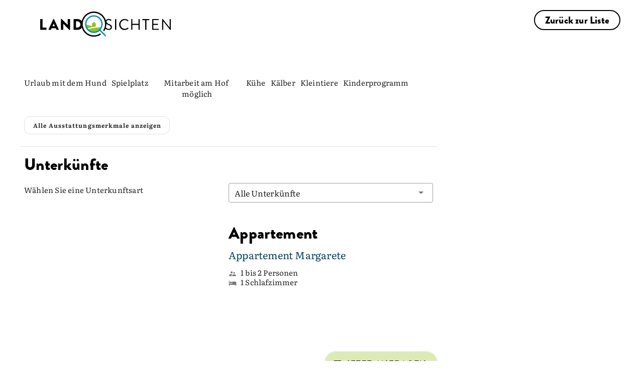

--- FILE ---
content_type: text/html; charset=utf-8
request_url: https://www.landsichten.de/gastgeber/ferienhof-schricker-marktleuthen-3964
body_size: 55015
content:
<!DOCTYPE html>
<html lang="de-DE">
<head>

<meta charset="utf-8">
<!-- 
	EBERL ONLINE GMBH
		=================

	This website is powered by TYPO3 - inspiring people to share!
	TYPO3 is a free open source Content Management Framework initially created by Kasper Skaarhoj and licensed under GNU/GPL.
	TYPO3 is copyright 1998-2026 of Kasper Skaarhoj. Extensions are copyright of their respective owners.
	Information and contribution at https://typo3.org/
-->


<link rel="icon" href="/typo3conf/ext/eoTemplate104/Resources/Public/Icons/Landsichten_favicon.png" type="image/png">
<title>Ferienhof Schricker - Marktleuthen: Landsichten</title>
<meta name="generator" content="TYPO3 CMS" />
<meta name="description" content="Ferienhof Schricker - Marktleuthen - Aktiv im Stall &amp; in der Natur: Urlaubsglück für Klein &amp; Groß- Finde Deinen Landurlaub" />
<meta name="viewport" content="width=device-width,initial-scale=1" />
<meta name="robots" content="index,follow,max-snippet:-1, max-image-preview:large, max-video-preview:-1" />
<meta name="twitter:card" content="summary" />
<meta name="msapplication-config" content="none" />
<meta name="msapplication-tilecolor" content="#ffffff" />
<meta name="theme-color" content="#ffffff" />


<link rel="stylesheet" href="/typo3conf/ext/eoTemplate104/Resources/Public/Css/uncritical.css?1768224072" media="print">
<style media="all">
/*<![CDATA[*/
<!-- 
figure,header,nav{display:block}button,input,textarea{color:inherit;font:inherit;margin:0}input,textarea{width:100%;background-color:#fff;border:.063rem solid #a3aaac;padding-top:calc(.75rem - .063rem);padding-bottom:calc(.75rem - .063rem);padding-left:.75rem;padding-right:.75rem;display:inline-block}.tx-eo-buchung .searchPostForm .searchForm .searchTeaserButton{background:#dcebb5;color:#121212;font-family:BrandonGrotesqueBlack;font-size:16px;font-weight:500}.fake-h2,h1,h2{font-family:LumiosMarker;font-weight:400;hyphens:initial;color:#000;line-height:1.2}header.header-group .fake-h2{font-family:BrandonGrotesqueBlack;color:#000;margin-bottom:0;font-size:20px;letter-spacing:.01em}@media (min-width:1200px){h1{font-size:86px;margin-bottom:-10px!important}header.header-group h1{margin-bottom:0}.content-header{z-index:2000}.w-80{width:1440px;max-width:100%}}.tx-eo-buchung .teaser-card-href .teaser-card .our_tip .label{background-color:#dcebb5;font-family:BrandonGrotesqueBlack;color:#121212}button,input{color:inherit;font:inherit;margin:0}button{overflow:visible;text-transform:none;-webkit-appearance:button}input{line-height:normal;width:100%;background-color:#fff;border:.063rem solid #a3aaac;padding-top:calc(.75rem - .063rem);padding-bottom:calc(.75rem - .063rem);padding-left:.75rem;padding-right:.75rem;display:inline-block}h4{font-family:LumiosMarker;font-weight:400;hyphens:initial;font-size:20px;letter-spacing:.01em;margin-top:0;margin-bottom:10px}.fake-h3,h1{hyphens:initial}.flex{display:flex}.mx-auto{margin-left:auto;margin-right:auto}.absolute{position:absolute}.relative{position:relative}.top-0{top:0}.z-1{z-index:1}.height-auto{height:auto}.w-full{width:100%}*,:after,:before{-webkit-box-sizing:border-box;-moz-box-sizing:border-box;box-sizing:border-box;margin:0;padding:0}html{-ms-text-size-adjust:100%;-webkit-text-size-adjust:100%;font-size:16px}header,nav{display:block}img{border:0}svg:not(:root){overflow:hidden}a img{outline:0}ul{padding-left:2.25rem}ul ul{margin:0}li{padding-bottom:.75rem}body,html{width:100%}.content-header,.wrapper-content,body{left:0;right:0}.content-header{position:fixed;top:0;z-index:3}.width-max{max-width:1920px}@media screen and (min-width:601px){ul{padding-left:4.5rem}.wrapper-content{height:100%}}.frame-type-textmedia a.load-more-default:not(.btn){color:#0091cd;text-decoration:unset;border-bottom:unset;margin-top:10px;margin-bottom:10px}.frame-type-textmedia a.load-more-default:not(.btn) .less,.frame-type-textmedia a.load-more-default:not(.btn) .more{position:relative;padding-right:20px}@media (min-width:601px){html{font-size:14px}}.fake-h3,h1,h2,h3{font-family:LumiosMarker;font-weight:400;hyphens:initial}.h2,h1,h2,h3{margin-top:22px;margin-bottom:11px;color:#000;line-height:1.2}@media (min-width:800px){h1{font-size:50px;letter-spacing:.01em}}@media (min-width:1200px){.content-header{z-index:2000}h1{font-size:86px;letter-spacing:.01em}}h1{letter-spacing:.01em;margin-bottom:40px!important;font-weight:400;line-height:.9;filter:drop-shadow(0px 0px 1px #000);font-size:48px;color:#fff}@media (min-width:1200px){h1{font-size:86px;margin-bottom:-10px!important}}.fake-h3,h3{font-family:BrandonGrotesqueBlack;font-size:20px;letter-spacing:.01em;margin-top:0;margin-bottom:1.5rem}.fake-h3{font-feature-settings:"dlig" 0,"liga" 0,"calt" 0,"ss01" 0}p+p{margin-top:1.5rem}p,ul{margin-bottom:1.5rem}a{background:0 0;color:#9bc422;text-decoration:none}header.header-group h1{margin-bottom:5px}header.header-group .fake-h3{font-family:BrandonGrotesqueBlack;color:#000;margin-bottom:0;font-size:20px;letter-spacing:.01em}.frame-space-after-default{margin-bottom:3rem}.frame-space-before-default{margin-top:3rem}@media (min-width:801px){.frame-space-after-default{margin-bottom:4.5rem}.frame-space-before-default{margin-top:4.5rem}}.frame-space-before-zero{margin-top:0}.ce-textpic{overflow:hidden}.w-100,.w-100-mobile,.w-80,.w-90-mobile{margin-left:auto;margin-right:auto}@media (max-width:800px){.w-90-mobile{width:90%}}@media (min-width:801px){.w-80{width:80%}}@media (min-width:1200px){.fake-h3,h3{font-size:33px;letter-spacing:.01em}header.header-group h1{margin-bottom:0}.w-80{width:1440px;max-width:100%}}
.z-6{z-index:6}.min-h-350{min-height:350px}.h-50{height:50px}.right-0{right:0}.c-pointer{cursor:pointer}.transition-all-ease-03{transition:.3s ease-in-out}.font-style-normal{font-style:normal}.bg-white{background:#fff}.fw-bold{font-weight:700}.font-14{font-size:14px}.m-0{margin:0}.block{display:block}.inline-block{display:inline-block}.font-brandon-regular{font-family:BrandonGrotesqueRegular}.font-brandon-black{font-family:BrandonGrotesqueBlack}.lh-1{line-height:1}.text-black{color:#000}.bottom-0{bottom:0}.o-hidden{overflow:hidden}.mobile{display:block}.desktop{display:none}@media (min-width:801px){.mobile{display:none}.desktop{display:block}.w-100{width:100%}}.flex-align-center{align-items:center}.flex-center-all{justify-content:center}.flex-column{flex-direction:column}.flex-row{flex-direction:row}.flex-wrap{flex-wrap:wrap}.font-26{font-size:26px}.font-64{font-size:64px}.font-black{color:#000!important}.gap-20{gap:20px}.height-full{height:100%}.hidden{display:none!important;visibility:hidden}.p-10{padding:10px}.pl-24{padding-left:24px}.pr-24{padding-right:24px}.pt-24{padding-top:24px}.radius-20{border-radius:20px}.text-black-gray{color:#121212}.text-white{color:#fff}.uppercase{text-transform:uppercase}.z-negative-1{z-index:-1}@media (max-width:1199px){.font-14-mobile{font-size:14px}.hidden-mobile-menu-down{display:none!important}.pr-10-mobile{padding-right:10px}.px-20-mobile{padding-left:20px;padding-right:20px}#main-menu>.hidden-mobile-menu-down{display:none}}.list-style-type-none{list-style-type:none}@media (max-width:800px){.w-100-mobile,.wrapper-content.layout-8 .all-content .content-main .w-90-mobile{width:100%}}.left-0{left:0}.wrapper-footer{contain:layout style}.header-container .last-minute-in-header{right:7px;top:110px;padding:10px;transform:rotate(10deg);background:#dcebb5;font-size:9px;box-shadow:0 0 10px 0 rgba(0,0,0,.25)}.header-container .last-minute-in-header,.header-container .last-minute-in-header *,.header-container .last-minute-in-header .headline::after{transition:.5s ease-in-out}.header-container .last-minute-in-header svg{margin-right:10px;width:36px;height:36px}.header-container .last-minute-in-header svg path{fill:#000}.header-container .last-minute-in-header .headline{font-size:14px;font-weight:500}.header-container .last-minute-in-header .headline::after{display:block;content:"";background:#dcebb5;position:absolute;width:100%;height:10px;bottom:-3px;z-index:-1;opacity:0}.header-container .last-minute-in-header:hover{background:#fff;color:#000}.header-container .last-minute-in-header:hover .headline::after{opacity:1}.header-container .last-minute-in-header:hover svg path{fill:#95C11F}@media (min-width:1200px){.pt-16-desktop{padding-top:16px}[data-component=head_001]{top:100px}[data-component=head_001] ul{padding:20px 0;border-radius:0 0 0 16px;background:#dcebb5}[data-component=head_001] ul li{min-width:50px;padding-bottom:0;background:#dcebb5}[data-component=head_001] ul li>div{background:#dcebb5;transition:.4s ease-in-out}[data-component=head_001] ul li>div:before{content:url(/typo3conf/ext/eoTemplate104/Resources/Public/Icons/Circle.svg);height:32px;filter:brightness(0) invert(0);transition:.4s ease-in-out}[data-component=head_001] ul li:first-child>div{width:50px}[data-component=head_001] ul li:first-child>div:before{display:flex;content:url(/typo3conf/ext/eoTemplate104/Resources/Public/Icons/ICON_Unterkünfte.svg)}[data-component=head_001] ul li span{width:max-content;right:-400px;opacity:0;padding:0 30px;border-radius:16px 0 0 16px;background-color:#dcebb5;font-weight:500;line-height:38px;leading-trim:both;text-edge:cap;font-family:BrandonGrotesqueBlack}.header-container .last-minute-in-header{top:180px;right:15px;font-size:18px;padding:23px;align-items:flex-start}.header-container .last-minute-in-header svg{width:64px;height:64px}.header-container .last-minute-in-header .headline{font-size:28px}}[class*=col-]{display:block;float:left;min-height:1px}.grid[class*=col-]{margin-left:0;margin-right:0;padding-left:0;padding-right:0}[class*=col-12]{width:100%}.sm-clean{padding:0}.sm-clean a{color:#121212;font-family:BrandonGrotesqueBlack;font-size:30px;line-height:1;text-decoration:none;display:flex;flex-direction:row;align-items:center}.sm-clean a.main-menu-btn{flex-direction:row-reverse}#main-menu{list-style-type:none;justify-content:flex-end}#main-menu>li.svg-container-dabeisein{background-color:#00445c;transition-duration:.5s}#main-menu>li.svg-container-dabeisein a{padding:10px}#main-menu>li.svg-container-dabeisein a>*{margin-top:0}#main-menu>li.svg-container-dabeisein a span,#main-menu>li.svg-container-dabeisein a svg{fill:#fff;transition-duration:.5s}#main-menu>li.svg-container-dabeisein a svg{margin-right:10px}#main-menu>li.svg-container-dabeisein svg{height:24px;width:24px}#main-menu>li.svg-container-dabeisein:hover{background-color:#dcebb5}#main-menu>li.svg-container-dabeisein:hover a span,#main-menu>li.svg-container-dabeisein:hover a svg{color:#000;fill:#000}#main-menu>li.svg-container svg{margin-right:20px}#main-menu>li.svg-container a{padding:.75rem 25px}#main-menu>li.svg-container svg path{transition:.3s ease-in-out}#main-menu>li.svg-container svg .heart{fill:#008EC2}#main-menu>li.svg-container svg .house{fill:#000}.main-menu-btn{height:50px;z-index:3;border-bottom-left-radius:20px;box-shadow:0 0 10px 0 rgba(0,0,0,.25)}.main-menu-btn img{width:17px;height:17px;transition:.4s ease-in-out}.main-menu-btn .closed{display:block}.main-menu-btn .open{display:none}@media (min-width:1200px){.main-nav{max-width:1920px}header #main-menu .newsletter-link{display:none}.sm-clean a{white-space:nowrap}.sm-clean a.main-menu-btn{flex-direction:column;justify-content:center}#main-menu>li.svg-container-dabeisein{background-color:#00445c;transition-duration:.5s}#main-menu>li.svg-container-dabeisein a{padding:22px 40px}#main-menu>li.svg-container-dabeisein a>*{margin-top:0}#main-menu>li.svg-container-dabeisein a span,#main-menu>li.svg-container-dabeisein a svg{color:#fff;fill:#fff;transition-duration:.5s}#main-menu>li.svg-container-dabeisein a svg{margin-right:10px}#main-menu>li.svg-container-dabeisein svg{height:24px;width:24px}#main-menu>li.svg-container-dabeisein:hover{background-color:#dcebb5}#main-menu>li.svg-container-dabeisein:hover a span,#main-menu>li.svg-container-dabeisein:hover a svg{color:#000;fill:#000}#main-menu>li>a{font-size:18px;line-height:normal}.main-menu-btn{width:100px;height:100px;position:relative;padding:unset!important}.main-menu-btn:hover{cursor:pointer;background:#dcebb5}.main-menu-btn img{width:33px;height:33px}}.main-nav{height:50px}.header-container{z-index:2;padding:0 20px}.header-container .header-content{left:50%;padding:0 20px;z-index:5;bottom:-34px;transform:translate(-50%,0)}@media (max-width:999px){.header-container .header-content{z-index:2001}}.header-container .header-content .frame-space-after-default{margin-bottom:0!important}.wrapper-content:not(#pid2549) .header-container .header-content,.wrapper-content:not(#pid373) .header-container .header-content{bottom:-26px;top:unset;left:50%;transform:translate(-50%,0)}#pid2549 .header-image .header-picture-overlay,#pid373 .header-image .header-picture-overlay{background:linear-gradient(180deg,rgba(18,18,18,0) 9.01%,rgba(18,18,18,.8) 67.8%)}.header-image .header-picture-overlay{border-radius:0 0 40px 40px;background:linear-gradient(180deg,rgba(18,18,18,0) 42%,rgba(18,18,18,.8) 69.94%)}.header-image img{border-radius:0 0 40px 40px;box-shadow:0 0 10px 0 rgba(0,0,0,.25);max-width:unset;min-height:340px;object-fit:cover}#pid2549 .header-image img,#pid373 .header-image img{height:590px}@media (min-width:1200px){.header-container{margin-top:50px;padding:0 50px}.header-container .header-content{padding:0 50px;top:50%;bottom:unset;transform:translate(-50%,-50%)}.header-container .header-content.landingpage{top:unset;transform:translate(-50%,0);bottom:0}.header-image img{height:500px}#pid2549 .header-image img,#pid373 .header-image img{height:auto;min-height:550px;max-height:910px;width:100%}#pid2549 .header-content,#pid373 .header-content{padding-bottom:60px}}@media (min-width:1400px){#pid2549 .header-image img,#pid373 .header-image img{min-height:650px}}@media (min-width:1600px){#pid2549 .header-image img,#pid373 .header-image img{min-height:750px}}@media (min-width:1800px){#pid2549 .header-image img,#pid373 .header-image img{min-height:850px}}@media (min-width:1920px){.header-image img{max-width:100%}#pid2549 .header-image img,#pid373 .header-image img{min-height:910px}}.copyright-header{bottom:50px;rotate:180deg;writing-mode:sideways-rl;writing-mode:vertical-rl;font-size:13px;padding:5px 0}#headerTeaser{display:none;flex-wrap:nowrap;padding:60px 82px;margin:0}#headerTeaser li{width:25%;list-style:none;padding:0 8px}#headerTeaser li a figure{height:77%;transition:.5s ease-in-out}#headerTeaser li a figure img{top:-23%;transition:.5s ease-in-out}#headerTeaser li a span{height:23%;font-style:normal;font-weight:500;line-height:normal;border-radius:0 0 20px 20px;transition:.5s ease-in-out}@media (min-width:1500px){#pid2549 .header-content,#pid373 .header-content{padding-bottom:0}#headerTeaser{display:flex}}#pid2549 .h1,#pid2549 h1,#pid373 .h1,#pid373 h1{font-size:54px}.fake-h2,.fontsize2,.h2,h2{font-size:36px;letter-spacing:.01em}.fake-h2,.h2,h2{margin-top:0;margin-bottom:25px}.fake-h2,.fake-h3,.fake-h4{display:block}.fake-h2{margin-top:10px}.frame-type-eo-headline-one+.frame-type-html:last-child,.frame-type-eo-headline-one:last-child{padding-bottom:50px}.frame-type-eo-headline-one .header-group{padding:0!important}.frame-type-eo-headline-one .header-group h1{margin:0!important}.frame-type-eo-headline-one .header-group .fake-h2{color:#fff;text-align:center;font-size:14px;font-style:normal;font-weight:500;line-height:24px;margin-bottom:15px}@media (min-width:1200px){.copyright-header{bottom:100px}#pid2549 .h1,#pid2549 h1,#pid373 .h1,#pid373 h1{font-size:104px}.fake-h2,.fontsize2,.h2,h2{font-size:64.5px;letter-spacing:.01em}.frame-type-eo-headline-one .header-group .fake-h2{font-size:22px}}body,input,select,textarea{font-size:18px;line-height:1.5;font-family:Literata;letter-spacing:.01em;color:#121212}@media (min-width:1200px){body,input,select,textarea{font-size:20px;letter-spacing:.01em}header.header-group{padding:50px}header.header-group .fake-h2,header.header-group .fake-h3{font-size:22px;letter-spacing:.01em}}p{font-size:18px;letter-spacing:.01em}header.header-group{padding-bottom:25px}.header-content .tx-eo-buchung .eobuchung-listlink .btn-primary{height:42px}.header-content .tx-eo-buchung .eobuchung-listlink .btn-primary:before{left:1px;top:1px}.header-content .tx-eo-buchung .searchForm{display:flex;flex-direction:column}@media (min-width:1200px){p{font-size:20px;letter-spacing:.01em}.header-content .tx-eo-buchung .searchForm{flex-direction:row}.tx-eo-buchung .searchPostForm .searchForm{padding:10px 15px 8px;gap:15px;background-color:#fff;border-radius:25px;font-size:12px;line-height:normal}}.tx-eo-buchung .searchPostForm{display:flex;justify-content:center}.tx-eo-buchung .searchPostForm .searchForm{align-items:center}.tx-eo-buchung .eobuchung-listlink .btn-primary{margin-bottom:7px;margin-top:7px}@font-face{font-family:Literata;font-style:normal;font-weight:400;src:local(""),url('/typo3conf/ext/eoTemplate104/Resources/Public/Fonts/Literata/literata-v30-latin-ext_latin-regular.woff2') format("woff2");font-display:swap}@font-face{font-family:Literata;font-style:normal;font-weight:900;src:local(""),url('/typo3conf/ext/eoTemplate104/Resources/Public/Fonts/Literata/Literata_Bold.woff2') format("woff2");font-display:swap}@font-face{font-family:LumiosMarker;font-style:normal;font-weight:400;font-display:swap;src:url('/typo3conf/ext/eoTemplate104/Resources/Public/Fonts/LumiosMarker/font.woff2') format("woff2")}@font-face{font-family:BrandonGrotesqueBlack;font-style:normal;font-weight:400;font-display:swap;src:url('/typo3conf/ext/eoTemplate104/Resources/Public/Fonts/BrandonGrotesqueBlack/font.woff2') format("woff2")}@font-face{font-family:BrandonGrotesqueRegular;font-style:normal;font-weight:400;font-display:swap;src:url('/typo3conf/ext/eoTemplate104/Resources/Public/Fonts/BrandonGrotesqueBlack/Brandon_reg.otf') format("opentype")}.frame-type-eo-logos{margin-top:20px!important}.frame-type-eo-logos h4{font-family:"Brandon Grotesque";font-weight:500}.frame-type-eo-logos .logos{box-shadow:0 0 10px 0 rgba(0,0,0,.25);padding:10px}.frame-type-eo-logos .logos>div .splide__slide{margin-right:50px!important;padding-bottom:0!important}.logo-and-menu>a.default{padding:10px 10px 5px;border-radius:0 0 20px;box-shadow:0 0 10px 0 rgba(0,0,0,.25);z-index:1234}.logo-and-menu>a.default .customer-logo{width:210px;transition:.3s ease-in-out}.logo-and-menu>a.default .customer-logo-background{display:none;width:calc(100% - 80px);top:50px;height:0;transition:.3s ease-in-out}.logo-and-menu>a.default.scrolled-past-header-image .customer-logo-background{width:calc(100% - 100px);top:38px}.logo-and-menu>a.default:hover .customer-logo{filter:invert(0%) brightness(0%) contrast(98%)}.logo-and-menu>a.default:hover .customer-logo-background{height:28px}@media (min-width:1200px){.logo-and-menu{background-color:#fff}.logo-and-menu>a.default{padding:15px 40px!important;height:100px}.logo-and-menu>a.default.logo{padding-top:23px!important;padding-bottom:20px!important}.logo-and-menu>a.default .customer-logo{width:260px}.logo-and-menu>a.default .customer-logo-background{display:block}.breadcrumb{display:none}}@media (max-width:1199px){.frame-type-eo-logos .logos>div{flex:1}#pid2536 .logo-and-menu>a.default .customer-logo{width:150px}}.sm-clean a svg+span{font-size:18px}.sm-clean ul li ul a{font-size:16px}.btn.btn-appointnment,.btn.btn-black,.btn.btn-blue,.btn.btn-dabeisein-submit,.btn.btn-primary,.btn.btn-secondary,button.btn-appointnment,button.btn-black,button.btn-blue,button.btn-dabeisein-submit,button.btn-primary,button.btn-secondary{display:inline-block;text-align:center;vertical-align:middle;cursor:pointer;width:auto;-webkit-user-select:none;-moz-user-select:none;-ms-user-select:none;user-select:none;-webkit-transition:.3s ease-in-out;-moz-transition:.3s ease-in-out;-ms-transition:.3s ease-in-out;-o-transition:.3s ease-in-out;transition:.3s ease-in-out;border-radius:20px;padding:15px 20px}a.btn.btn-primary,button.btn.btn-primary{color:#121212;overflow:hidden;position:relative;background:#dcebb5;border:2px solid #dcebb5;font-family:BrandonGrotesqueBlack;transition:.5s;height:40px;width:auto;padding:3px 24px 2px 45px;text-align:left;display:inline-flex;align-items:center;justify-content:center}a.btn.btn-primary a,button.btn.btn-primary a{color:#121212;padding-left:50px}a.btn.btn-primary:before,button.btn.btn-primary:before{content:url(/typo3conf/ext/eoTemplate104/Resources/Public/Icons/magnifying-glass-black.svg);position:absolute;left:0;top:0;opacity:1;transition:.3s ease-in-out;margin-right:15px}a.btn.btn-primary:after,button.btn.btn-primary:after{content:url(/typo3conf/ext/eoTemplate104/Resources/Public/Icons/magnifying-glass.svg);position:absolute;left:0;top:0;transition:.3s ease-in-out;margin-right:15px;opacity:0}a.btn.btn-primary:hover,button.btn.btn-primary:hover{border:2px solid #008ec2;color:#fff}a.btn.btn-primary:hover:before,button.btn.btn-primary:hover:before{content:url(/typo3conf/ext/eoTemplate104/Resources/Public/Icons/magnifying-glass-black.svg);position:absolute;left:0;top:0;opacity:0;margin-right:15px}a.btn.btn-primary:hover:after,button.btn.btn-primary:hover:after{content:url(/typo3conf/ext/eoTemplate104/Resources/Public/Icons/magnifying-glass.svg);position:absolute;left:0;top:0;margin-right:15px;opacity:1}a.btn.btn-primary.red,button.btn.btn-primary.red{background:#d10a11;border-color:#d10a11;color:#fff;padding-left:24px}a.btn.btn-primary.red:after,a.btn.btn-primary.red:before,button.btn.btn-primary.red:after,button.btn.btn-primary.red:before{content:"";transition:ease-in-out}a.btn.btn-primary:hover,button.btn.btn-primary:hover{background:#121212;border-color:#121212}.btn.btn-secondary{color:#000;overflow:hidden;position:relative;border:2px solid #000;font-family:BrandonGrotesqueBlack;transition:.5s;width:auto;padding:4px 20px 2px;display:inline-flex;align-items:center;justify-content:center}.btn.btn-secondary a{color:#000;padding-left:50px}.btn.btn-secondary:after{content:"»";margin-left:11px;margin-right:16px;display:none}.btn.btn-secondary:hover{background:#000;color:#fff}.btn.btn-secondary.inverted{color:#fff;font-size:16px;font-style:normal;font-weight:500;line-height:38px;border:2px solid #fff;padding:0 24px}.btn.btn-secondary.inverted:hover{color:#000;background:#fff}.btn.btn-white{padding:8px 17px;background-color:#fff;color:#121212}.btn.btn-black{font-family:BrandonGrotesqueBlack;font-size:18px;padding-right:30px!important;color:#000;position:relative}.btn.btn-black:before{content:"↗";position:absolute;right:5px}.btn.btn-blue{color:#fff;background:#00445c;font-family:BrandonGrotesqueBlack;transition:.5s;width:auto;padding:12px 24px;text-align:left;line-height:1}.btn.btn-blue a{color:#fff;padding-left:50px}.btn.btn-blue:hover{background:0 0;color:#000}.btn.btn-black-dabeisein{color:#000;background:0 0;font-family:BrandonGrotesqueBlack;border:2px solid #000;transition:.5s;width:auto;padding:10px 24px;text-align:left;line-height:1;border-radius:20px}.btn.btn-black-dabeisein:hover{background:#000;color:#fff}.btn.btn-dabeisein-submit{border-radius:20.5px;padding:5px 24px;font-size:18px;border:2px solid #00445c;background:#00445c;color:#fff}.btn.btn-dabeisein-submit svg{margin-right:10px}.btn.btn-dabeisein-submit svg path{transition-duration:.5s}.btn.btn-dabeisein-submit:hover{color:#000;background:#dcebb5}.btn.btn-dabeisein-submit:hover svg path{fill:#000}@media (max-width:570px){.btn.btn-dabeisein-submit{margin-bottom:30px}}.btn.btn-appointnment{color:#000;border:2px solid #121212;border-radius:20.5px;margin-left:10px;padding:5px 24px;font-family:"Brandon Grotesque";font-size:18px}.btn.btn-appointnment svg{margin-right:10px}.btn.btn-appointnment svg path{transition-duration:.5s}.btn.btn-appointnment:hover{color:#fff;background:#000}.btn.btn-appointnment:hover svg path{fill:#fff}.breadcrumb{margin-top:40px}.breadcrumb ul{overflow-x:scroll;-ms-overflow-style:none;scrollbar-width:none;white-space:nowrap;flex-wrap:nowrap;direction:rtl;padding:0 20px}.breadcrumb ul::-webkit-scrollbar{display:none}.breadcrumb ul li{padding:0}.breadcrumb ul li:not(:last-child)::after{content:"«";padding-left:10px;padding-right:10px}.breadcrumb ul li a{text-decoration:underline}#pid2536 .breadcrumb,#pid452 .breadcrumb{display:none!important}.content-header .breadcrumb{position:absolute;top:0;display:none;margin-top:0;height:100%;overflow:hidden;width:calc(100% - 690px);left:50%;transform:translate(-50%,0)}.content-header .breadcrumb ul{padding:0;margin-left:auto;margin-right:auto}@media (min-width:1200px){.content-header .breadcrumb{align-items:center;margin-top:0;display:flex;justify-content:center;height:100%}}#pid448 .breadcrumb,#pid449 .breadcrumb,#pid452 .breadcrumb{display:none!important}[data-component=scroll-popup] [data-open=false]{display:none}.ce-bodytext :last-child{margin-bottom:0}.ce-headline-center,.text-center{text-align:center}.frame-type-textmedia a:not(.btn){color:#121212;text-decoration-line:underline;text-decoration-style:dotted;text-decoration-thickness:12%}.frame-type-textmedia a:not(.btn):hover{color:#121212}.full-text p,.shortened-text p{margin-bottom:24px!important}.frame-space-after-zero{margin-bottom:0}-->
/*]]>*/
</style>

<style media="all">
/*<![CDATA[*/
<!-- 
.eobuchung-ssr-header astro-island {
  position: relative;
}
.eobuchung-ssr-header astro-island .eobuchung-text-expand-button {
  align-items: center;
}
.eobuchung-ssr-header astro-island .eobuchung-featureChips .chip.secondary--text {
  --eobuchung-secondary: var(--v-accent-base);
}
.eobuchung-ssr-header astro-island .sp_classification {
  margin-bottom: 0 !important;
}
.eobuchung-ssr-header astro-island .sp_classification + div iframe {
  margin-bottom: 0 !important;
  margin-top: 10px !important;
}
.eobuchung-ssr-header astro-island .eobuchung-picture-slider {
  border-radius: 30px 30px 0 0;
  overflow: hidden;
}
.eobuchung-ssr-header astro-island .eobuchung-picture-slider .eobuchung-picture-slider-counter {
  font-size: 15px !important;
}
.eobuchung-ssr-header astro-island hr {
  border-color: rgba(0, 0, 0, 0.12) !important;
}
.eobuchung-ssr-header astro-island .eobuchung-dv-toolbar {
  top: 75px !important;
  left: 0 !important;
  justify-content: center;
  transition: all 0.6s ease;
}
.eobuchung-ssr-header astro-island .eobuchung-dv-toolbar.scrolled {
  top: -93px !important;
}
.eobuchung-ssr-header astro-island .eobuchung-dv-toolbar button {
  border: unset !important;
  font-family: BrandonGrotesqueBlack !important;
  font-size: 15px;
  color: rgba(0, 0, 0, 0.87) !important;
  transition-duration: 0.28s;
  transition-property: box-shadow, transform, opacity;
  transition-timing-function: cubic-bezier(0.4, 0, 0.2, 1);
  text-transform: uppercase;
  opacity: 0.7 !important;
}
@media (min-width: 1024px) {
  .eobuchung-ssr-header astro-island .eobuchung-dv-toolbar button::before {
    transition: opacity, box-shadow 0.2s cubic-bezier(0.4, 0, 0.6, 1);
    content: "";
    position: absolute;
    top: 0;
    left: 0;
    bottom: 0;
    right: 0;
  }
  .eobuchung-ssr-header astro-island .eobuchung-dv-toolbar button:hover::before {
    background-color: unset !important;
    box-shadow: inset 0 -12px 2px -2px #c5db8a !important;
    opacity: 1;
  }
}
.eobuchung-ssr-header astro-island .sp_box {
  top: 230px !important;
}
.eobuchung-ssr-header astro-island .sp_box button {
  border: 2px solid #121212 !important;
  border-radius: 50px !important;
  font-family: BrandonGrotesqueBlack !important;
  font-size: 17px !important;
  color: #121212 !important;
  position: relative;
  overflow: hidden;
}
.eobuchung-ssr-header astro-island .sp_box button:hover {
  background: unset !important;
}
.eobuchung-ssr-header astro-island .sp_box button:hover::before {
  opacity: 0.08;
}
.eobuchung-ssr-header astro-island .sp_box button::before {
  content: "";
  opacity: 0;
  background-color: currentColor;
  position: absolute;
  left: 0;
  top: 0;
  right: 0;
  bottom: 0;
}
.eobuchung-ssr-header astro-island .sp_box button.show_accommodation_btn {
  background: var(--v-primary-base) !important;
  color: #fff !important;
}
.eobuchung-ssr-header astro-island .sp_box h4 {
  font-family: BrandonGrotesqueBlack !important;
  font-size: 20px !important;
  padding-top: 3px;
  color: #00445C !important;
  margin-bottom: 5px;
  font-weight: 400 !important;
}
.eobuchung-ssr-header astro-island .sp_box h4 + div {
  font-size: 15px !important;
}
.eobuchung-ssr-header astro-island .sp_box > div > div {
  padding: 16px !important;
}
.eobuchung-ssr-header astro-island .sp_box > div > div .eobuchung-form-acc-input {
  padding-left: 7px !important;
  padding-right: 7px !important;
  margin-bottom: 26px !important;
}
.eobuchung-ssr-header astro-island .sp_box > div > div input {
  font-size: 15px !important;
  color: rgba(0, 0, 0, 0.87) !important;
}
.eobuchung-ssr-header astro-island .sp_box > div > div input + svg path {
  fill: rgba(0, 0, 0, 0.54) !important;
}
.eobuchung-ssr-header astro-island .ssr_header_wrapper {
  margin-top: 75px !important;
}
.eobuchung-ssr-header astro-island .ssr_header_wrapper .sp_header + div {
  padding-left: 10px;
  padding-right: 10px;
}
.eobuchung-ssr-header astro-island .ssr_header_wrapper h2, .eobuchung-ssr-header astro-island .ssr_header_wrapper h1 {
  margin-bottom: 0 !important;
}
.eobuchung-ssr-header astro-island .ssr_header_wrapper h2.eobuchung-title, .eobuchung-ssr-header astro-island .ssr_header_wrapper h1.eobuchung-title {
  font-family: LumiosMarker !important;
  color: black !important;
  font-weight: 400 !important;
  margin-top: 10px;
  font-size: 36px !important;
}
.eobuchung-ssr-header astro-island .ssr_header_wrapper #eobuchung-dv-description h2 {
  font-family: BrandonGrotesqueBlack !important;
  font-size: 27px !important;
  font-weight: 400 !important;
  margin-bottom: 10px !important;
}
.eobuchung-ssr-header astro-island .ssr_header_wrapper .sp_header + div p {
  margin-bottom: 0;
}
.eobuchung-ssr-header astro-island .ssr_header_wrapper .sp_header + div p, .eobuchung-ssr-header astro-island .ssr_header_wrapper .sp_header + div div {
  letter-spacing: 0.01em;
  font-family: Literata;
}
.eobuchung-ssr-header astro-island .ssr_header_wrapper .sp_header + div .sp__location {
  font-size: 15px !important;
}
.eobuchung-ssr-header astro-island .ssr_header_wrapper .sp_header + div .sp_base_data p {
  font-size: 15px !important;
}
.eobuchung-ssr-header astro-island .ssr_header_wrapper .sp_header + div .sp_short_description {
  font-size: 15px !important;
  margin-top: 0 !important;
}
.eobuchung-ssr-header astro-island .ssr_header_wrapper .sp_header + div .sp_short_description div {
  color: rgba(0, 0, 0, 0.87);
}
.eobuchung-ssr-header astro-island .ssr_header_wrapper .sp_header + div #eobuchung-dv-description .eobuchung-text-desktop {
  font-size: 15px !important;
}
.eobuchung-ssr-header astro-island .sp__location {
  font-family: Literata;
  font-size: 15px !important;
  color: #00445C !important;
}
.eobuchung-ssr-header astro-island .sp_name {
  margin-bottom: 10px !important;
}
@media (min-width: 800px) {
  .eobuchung-ssr-header astro-island .sp__location {
    font-size: 20px !important;
  }
  .eobuchung-ssr-header astro-island .sp_name > div {
    margin-bottom: 0 !important;
  }
  .eobuchung-ssr-header astro-island .eobuchung-dv-toolbar {
    top: 98px !important;
  }
  .eobuchung-ssr-header astro-island .eobuchung-dv-toolbar.scrolled {
    top: -70px !important;
  }
  .eobuchung-ssr-header astro-island .ssr_header_wrapper {
    margin-top: 200px !important;
  }
  .eobuchung-ssr-header astro-island .ssr_header_wrapper h2.eobuchung-title, .eobuchung-ssr-header astro-island .ssr_header_wrapper h1.eobuchung-title {
    font-size: 64px !important;
  }
  .eobuchung-ssr-header astro-island .ssr_header_wrapper #eobuchung-dv-description h2 {
    font-size: 33px !important;
  }
  .eobuchung-ssr-header astro-island .ssr_header_wrapper .sp_header + div .sp__location {
    font-size: 20px !important;
  }
  .eobuchung-ssr-header astro-island .ssr_header_wrapper .sp_header + div .sp_base_data p {
    font-size: 17px !important;
  }
  .eobuchung-ssr-header astro-island .ssr_header_wrapper .sp_header + div .sp_short_description {
    font-size: 17px !important;
  }
  .eobuchung-ssr-header astro-island .ssr_header_wrapper .sp_header + div #eobuchung-dv-description .eobuchung-text-desktop {
    font-size: 17px !important;
  }
  .eobuchung-ssr-header astro-island .ssr_header_wrapper .sp_header + div div {
    padding-top: unset !important;
    padding-bottom: 5px !important;
  }
  .eobuchung-ssr-header astro-island .ssr_header_wrapper .sp_header + div .eobuchung-featureChips {
    margin-top: 10px !important;
  }
  .eobuchung-ssr-header astro-island .ssr_header_wrapper .sp_header + div .eobuchung-featureChips .v-chip__content {
    font-size: 12px !important;
  }
  .eobuchung-ssr-header astro-island .ssr_header_wrapper .sp_header + div .eobuchung-featureChips div {
    font-size: 15px !important;
  }
  .eobuchung-ssr-header astro-island .ssr_header_wrapper .sp_header + div #eobuchung-dv-description {
    padding-top: 20px !important;
  }
  .eobuchung-ssr-header astro-island .ssr_header_wrapper .sp_header + div .sp_short_description hr {
    margin-top: 15px !important;
  }
  .eobuchung-ssr-header astro-island .eobuchung-dv-toolbar button {
    font-family: BrandonGrotesqueBlack !important;
    border: unset !important;
    transition: all 0.3s ease-in-out;
    font-size: 15px;
    border: unset;
    opacity: 0.7;
    position: relative;
  }
}
@media (min-width: 800px) and (min-width: 1200px) {
  .eobuchung-ssr-header astro-island .eobuchung-dv-toolbar button {
    font-size: 20px;
  }
}
@media (min-width: 800px) {
  .eobuchung-ssr-header astro-island .eobuchung-dv-toolbar button:hover {
    background-color: unset !important;
    box-shadow: inset 0 -12px 2px -2px #c5db8a !important;
    opacity: 1;
  }
  .eobuchung-ssr-header astro-island .eobuchung-dv-toolbar button:active {
    background-color: unset !important;
    box-shadow: inset 0 -12px 2px -2px #c5db8a !important;
    opacity: 1;
  }
  .eobuchung-ssr-header astro-island .eobuchung-dv-toolbar button:before {
    opacity: 0 !important;
    background-color: black;
  }
}

.demo + .eobuchung-dv > div > div > div {
  margin-top: 0 !important;
}

@media (min-width: 1200px) {
  #pid449 .w-80 {
    max-width: 1200px !important;
  }
}
.layout-8 .content-rootline {
  margin-top: 0;
}
.layout-8 .all-content .grid.col-12 {
  margin-top: 0px;
}
.layout-8 .all-content .wrapper-footer .content-footer2 {
  padding-bottom: 10px;
}
@media (min-width: 950px) {
  .layout-8 .all-content .wrapper-footer .content-footer2 {
    padding-bottom: 20px;
  }
}
@media (min-width: 1200px) {
  .layout-8 .all-content .wrapper-footer .content-footer2 {
    padding-bottom: 10px;
  }
}
.layout-8 .content-header {
  background-color: white;
  height: 90px;
  position: fixed;
  z-index: 99;
}
.layout-8 .content-header .logo-and-menu {
  max-width: 1200px;
  width: 90%;
  display: block;
}
.layout-8 .content-header .logo-and-menu .no-hover.default {
  margin-top: 20px;
  padding-left: 5px;
  box-shadow: unset !important;
  width: 100%;
}
.layout-8 .content-header .logo-and-menu .no-hover.default .customer-logo {
  width: 150px;
}
@media (min-width: 601px) {
  .layout-8 .content-header .logo-and-menu .no-hover.default {
    margin-top: 10px;
  }
  .layout-8 .content-header .logo-and-menu .no-hover.default .customer-logo {
    min-width: 260px;
    min-height: 49px;
  }
}
@media (min-width: 1200px) {
  .layout-8 .content-header .logo-and-menu .no-hover.default {
    margin-top: 0px;
  }
}
.layout-8 .content-header .logo-and-menu #close-sp-button {
  float: right;
  margin-top: 10px;
  margin-right: -20px;
  position: relative;
  z-index: 1234;
}

@media (min-width: 601px) {
  .layout-8 .content-header .logo-and-menu {
    width: 80%;
  }
  .layout-8 .content-header .logo-and-menu #close-sp-button {
    margin-right: 5px;
  }
}
@media (min-width: 800px) {
  .layout-8 .content-header .logo-and-menu {
    width: 80%;
  }
}
@media (min-width: 1200px) {
  .layout-8 .content-rootline {
    padding-top: 20px;
  }
  .layout-8 .all-content .grid.col-12 {
    margin-top: -60px;
  }
  .layout-8 .content-header .logo-and-menu {
    width: 100%;
  }
  .layout-8 .content-header .logo-and-menu #close-sp-button {
    margin-top: 20px;
  }
}

/*# sourceMappingURL=bookingDetail.css.map */
-->
/*]]>*/
</style>

<link rel="stylesheet" href="/typo3temp/assets/compressed/merged-18e50fd27225cee27328b207158a81c0-min.css.gzip?1768901350" media="print">



<script src="/typo3temp/assets/compressed/critical-min.js.gzip?1768901350" defer="defer"></script>


<link rel="apple-touch-icon" href="/typo3temp/assets/_processed_/0/4/csm_Landsichten_favicon_87c4685e5f.png"><link rel="apple-touch-icon" sizes="76x76" href="/typo3temp/assets/_processed_/0/4/csm_Landsichten_favicon_96b05c6ff9.png"><link rel="apple-touch-icon" sizes="120x120" href="/typo3temp/assets/_processed_/0/4/csm_Landsichten_favicon_a3dfcef8ce.png"><link rel="apple-touch-icon" sizes="152x152" href="/typo3temp/assets/_processed_/0/4/csm_Landsichten_favicon_560baaa72b.png"><meta name="msapplication-TileImage" content="/typo3temp/assets/_processed_/0/4/csm_Landsichten_favicon_9e9aa657af.png"><meta name="msapplication-square70x70logo" content="/typo3temp/assets/_processed_/0/4/csm_Landsichten_favicon_00b4a78a8e.png"><meta name="msapplication-square150x150logo" content="/typo3temp/assets/_processed_/0/4/csm_Landsichten_favicon_048f66c9f9.png"><meta name="msapplication-square310x310logo" content="/typo3temp/assets/_processed_/0/4/csm_Landsichten_favicon_3a69cf68dd.png"><meta name="msapplication-wide310x150logo" content="/typo3temp/assets/_processed_/0/4/csm_Landsichten_favicon_9191b2960c.png"><link rel="preload" fetchpriority="high" href="/typo3conf/ext/eoTemplate104/Resources/Public/Fonts/BrandonGrotesqueBlack/font.woff2" as="font" crossorigin><link rel="preload" fetchpriority="low" href="/typo3conf/ext/eoTemplate104/Resources/Public/Fonts/Literata/Literata_Bold.woff2" as="font" crossorigin><link rel="preload" fetchpriority="low" href="/typo3conf/ext/eoTemplate104/Resources/Public/Fonts/Literata/literata-v30-latin-ext_latin-regular.woff2" as="font" crossorigin><link rel="preload" fetchpriority="high" href="/typo3conf/ext/eoTemplate104/Resources/Public/Fonts/LumiosMarker/font.woff2" as="font" crossorigin><link rel="preload" fetchpriority="high" href="/typo3conf/ext/eoTemplate104/Resources/Public/Fonts/BrandonGrotesqueBlack/Brandon_reg.otf" as="font" type="font/otf" crossorigin><link rel="preconnect" href="https://eo-buchung-landsichten.dr1-12.eberl-online.cloud"><link rel="preconnect" href="https://www.googletagmanager.com"><link rel="preconnect" href="https://www.gstatic.com">  <script
    id="usercentrics-cmp"
    src="https://web.cmp.usercentrics.eu/ui/loader.js"
    data-settings-id="eGtZsYq1ZIIzeG"
    async
  ></script>    <meta name="p:domain_verify" content="770d583e555843db56dd95e634022690"/>    <script type="application/ld+json">
        {
          "@context": "https://schema.org",
          "@type": "Organization",
          "url": "https://www.landsichten.de/",
          "logo": "https://www.landsichten.de/typo3conf/ext/eoTemplate104/Resources/Public/Images/landsichten-logo.svg"
        }
    </script>
<link rel="preload" fetchpriority="high" as="image" href="https://cdn.tomas-travel.com/germany/repository/GER00020060023013964/TBX00020050000221441/GER00020061364299572_sized_800_0.jpg" type="image/jpeg">
<link rel="preload" fetchpriority="high" as="image" href="https://cdn.tomas-travel.com/germany/repository/GER00020060023013964/TBX00020050000221441/GER00020061364299572_sized_500_0.jpg" type="image/jpeg" media="(max-width: 361px)">
<link rel="canonical" href="https://www.landsichten.de/gastgeber/ferienhof-schricker-marktleuthen-3964/"/>

<!-- This site is optimized with the Yoast SEO for TYPO3 plugin - https://yoast.com/typo3-extensions-seo/ -->
<script type="application/ld+json">[{"@context":"https:\/\/www.schema.org","@type":"BreadcrumbList","itemListElement":[{"@type":"ListItem","position":1,"item":{"@id":"https:\/\/www.landsichten.de\/","name":"2.400x Landurlaub in Deutschland - Bauernh\u00f6fe, Winzer, Reiterh\u00f6fe uvm."}},{"@type":"ListItem","position":2,"item":{"@id":"https:\/\/www.landsichten.de\/haupt-navigation\/","name":"--- Haupt-Navigation ---"}},{"@type":"ListItem","position":3,"item":{"@id":"https:\/\/www.landsichten.de\/unterkuenfte-buchung\/","name":"Urlaub auf dem Bauernhof und Landurlaub - Ferienwohnungen und Ferienh\u00e4user suchen und buchen auf Reiterh\u00f6fen, Landpensionen in ganz Deutschland, f\u00fcr Urlaub mit Kindern von der Ostsee, \u00fcber Schwarzwald bis ans Allg\u00e4u"}},{"@type":"ListItem","position":4,"item":{"@id":"https:\/\/www.landsichten.de\/gastgeber\/","name":"Gastgeber"}}]}]</script>
</head>
<body>




  <noscript><iframe src="https://www.googletagmanager.com/ns.html?id=GTM-NK7BNJ5"
                    height="0" width="0" style="display:none;visibility:hidden"></iframe></noscript>


<div class="wrapper-content layout-8" id="pid449"><header class="content-header"><div class="width-max mx-auto w-full logo-and-menu flex"><a href="/" class="no-hover default logo absolute bg-white"><img src="/typo3conf/ext/eoTemplate104/Resources/Public/Images/landsichten-logo.svg" alt="Landsichten Logo" class="customer-logo block height-auto w-auto"
                     width="260" height="49" alt="Landsichten Logo"/></a><a href="/unterkuenfte-buchung/" class="btn btn-secondary" id="close-sp-button">Zurück zur Liste</a><script>
            if (window.opener) {
                window.opener = null;
                document.getElementById('close-sp-button').innerText = 'Fenster schließen';
                document.getElementById('close-sp-button').classList.add('close');
            } else {
                document.getElementById('close-sp-button').innerText = 'Zurück zur Liste';
                document.getElementById('close-sp-button').setAttribute('href', '/unterkuenfte-buchung/');
            }
        </script></div></header><div class="header-container relative top-0"><div class="header-content-no-img"><div id="c17627" class="frame frame-default frame-type-html frame-layout-0 frame-space-before-zero frame-space-after-zero w-80 w-90-mobile"></div></div></div><nav class="breadcrumb z-1"><ul class="flex list-style-type-none m-0 font-14"><li class="m-0"><a href="/unterkuenfte-buchung/" title="Unterkünfte &amp; Buchung" class="text-black-gray">
                                        
                                                Unterkünfte
                                            
                                    </a></li><li class="m-0"><a href="/" title="Landsichten.de" class="text-black-gray">
                                        
                                                Landsichten.de
                                            
                                    </a></li></ul></nav><div class="all-content"><!--TYPO3SEARCH_begin--><div class="content-main"><div id="c20860" class="frame frame-default frame-type-html frame-layout-0 frame-space-before-zero frame-space-after-zero w-80 w-90-mobile"></div><div id="c22274" class="frame frame-default frame-type-html frame-layout-0 frame-space-before-default frame-space-after-default w-80 w-90-mobile"><script type="application/javascript"> var UC_UI_SUPPRESS_CMP_DISPLAY=true; </script></div><div id="c2283" class="frame frame-default frame-type-list frame-layout-0 frame-space-before-default frame-space-after-default w-80 w-90-mobile"><div class="tx-eo-buchung"><div class="demo"><!DOCTYPE html><link rel="stylesheet" href="https://buchung-ssr.api.eberl-online.net/assets/asset.Z6DsMfbf.css"><link rel="stylesheet" href="https://buchung-ssr.api.eberl-online.net/assets/asset.B4E5Qzns.css"><div class="eobuchung-ssr-header"><style>astro-island,astro-slot,astro-static-slot{display:contents}</style><script>(()=>{var l=(s,i,o)=>{let r=async()=>{await(await s())()},t=typeof i.value=="object"?i.value:void 0,c={rootMargin:t==null?void 0:t.rootMargin},n=new IntersectionObserver(e=>{for(let a of e)if(a.isIntersecting){n.disconnect(),r();break}},c);for(let e of o.children)n.observe(e)};(self.Astro||(self.Astro={})).visible=l;window.dispatchEvent(new Event("astro:visible"));})();;(()=>{var A=Object.defineProperty;var g=(i,o,a)=>o in i?A(i,o,{enumerable:!0,configurable:!0,writable:!0,value:a}):i[o]=a;var d=(i,o,a)=>g(i,typeof o!="symbol"?o+"":o,a);{let i={0:t=>m(t),1:t=>a(t),2:t=>new RegExp(t),3:t=>new Date(t),4:t=>new Map(a(t)),5:t=>new Set(a(t)),6:t=>BigInt(t),7:t=>new URL(t),8:t=>new Uint8Array(t),9:t=>new Uint16Array(t),10:t=>new Uint32Array(t),11:t=>1/0*t},o=t=>{let[l,e]=t;return l in i?i[l](e):void 0},a=t=>t.map(o),m=t=>typeof t!="object"||t===null?t:Object.fromEntries(Object.entries(t).map(([l,e])=>[l,o(e)]));class y extends HTMLElement{constructor(){super(...arguments);d(this,"Component");d(this,"hydrator");d(this,"hydrate",async()=>{var b;if(!this.hydrator||!this.isConnected)return;let e=(b=this.parentElement)==null?void 0:b.closest("astro-island[ssr]");if(e){e.addEventListener("astro:hydrate",this.hydrate,{once:!0});return}let c=this.querySelectorAll("astro-slot"),n={},h=this.querySelectorAll("template[data-astro-template]");for(let r of h){let s=r.closest(this.tagName);s!=null&&s.isSameNode(this)&&(n[r.getAttribute("data-astro-template")||"default"]=r.innerHTML,r.remove())}for(let r of c){let s=r.closest(this.tagName);s!=null&&s.isSameNode(this)&&(n[r.getAttribute("name")||"default"]=r.innerHTML)}let p;try{p=this.hasAttribute("props")?m(JSON.parse(this.getAttribute("props"))):{}}catch(r){let s=this.getAttribute("component-url")||"<unknown>",v=this.getAttribute("component-export");throw v&&(s+=` (export ${v})`),console.error(`[hydrate] Error parsing props for component ${s}`,this.getAttribute("props"),r),r}let u;await this.hydrator(this)(this.Component,p,n,{client:this.getAttribute("client")}),this.removeAttribute("ssr"),this.dispatchEvent(new CustomEvent("astro:hydrate"))});d(this,"unmount",()=>{this.isConnected||this.dispatchEvent(new CustomEvent("astro:unmount"))})}disconnectedCallback(){document.removeEventListener("astro:after-swap",this.unmount),document.addEventListener("astro:after-swap",this.unmount,{once:!0})}connectedCallback(){if(!this.hasAttribute("await-children")||document.readyState==="interactive"||document.readyState==="complete")this.childrenConnectedCallback();else{let e=()=>{document.removeEventListener("DOMContentLoaded",e),c.disconnect(),this.childrenConnectedCallback()},c=new MutationObserver(()=>{var n;((n=this.lastChild)==null?void 0:n.nodeType)===Node.COMMENT_NODE&&this.lastChild.nodeValue==="astro:end"&&(this.lastChild.remove(),e())});c.observe(this,{childList:!0}),document.addEventListener("DOMContentLoaded",e)}}async childrenConnectedCallback(){let e=this.getAttribute("before-hydration-url");e&&await import(e),this.start()}async start(){let e=JSON.parse(this.getAttribute("opts")),c=this.getAttribute("client");if(Astro[c]===void 0){window.addEventListener(`astro:${c}`,()=>this.start(),{once:!0});return}try{await Astro[c](async()=>{let n=this.getAttribute("renderer-url"),[h,{default:p}]=await Promise.all([import(this.getAttribute("component-url")),n?import(n):()=>()=>{}]),u=this.getAttribute("component-export")||"default";if(!u.includes("."))this.Component=h[u];else{this.Component=h;for(let f of u.split("."))this.Component=this.Component[f]}return this.hydrator=p,this.hydrate},e,this)}catch(n){console.error(`[astro-island] Error hydrating ${this.getAttribute("component-url")}`,n)}}attributeChangedCallback(){this.hydrate()}}d(y,"observedAttributes",["props"]),customElements.get("astro-island")||customElements.define("astro-island",y)}})();</script><astro-island uid="Z1tyDK5" prefix="v0" component-url="https://buchung-ssr.api.eberl-online.net/entry.CL-H8AcS.mjs" component-export="default" renderer-url="https://buchung-ssr.api.eberl-online.net/entry.CldhfKjx.mjs" props="{&quot;config&quot;:[0,{&quot;persistenceStorageId&quot;:[0,17],&quot;logoUrl&quot;:[0,&quot;https://www.landsichten.de/typo3conf/ext/eoTemplate104/Resources/Public/Images/landsichten-logo.svg&quot;],&quot;tileServerUrl&quot;:[0,&quot;https://eo-map-prod.web11.oya-media.cloud/v1/tile/osm-bright/{z}/{x}/{y}.png?apiKey=b2a57a504fc348169acae11ea375e8da&quot;],&quot;tileServerAttribution&quot;:[0,&quot;Powered by &lt;a href=\&quot;https://www.geoapify.com/\&quot;&gt;Geoapify&lt;/a&gt;|\n&lt;a href=\&quot;https://www.openstreetmap.org/copyright\&quot; target=\&quot;_blank\&quot;&gt;© OpenStreetMap contributors&lt;/a&gt;|\n&lt;a href=\&quot;http://openmaptiles.org/\&quot; target=\&quot;_blank\&quot;&gt;© OpenMapTiles&lt;/a&gt;&quot;],&quot;bayernCloud&quot;:[0,{&quot;useBayernCloud&quot;:[0,false]}],&quot;ajaxAPISuggestPath&quot;:[0,&quot;/typo3conf/ext/eberl_tomas_base/Resources/Public/ajax_suggest.php?page=__PID__&amp;apiKey=__APIKEY__&amp;principalId=__PRINCIPAL__&amp;query=__SEARCH__&quot;],&quot;autoSuggestApiKey&quot;:[0,&quot;h0qDP5azIhv0Qp8XtP31PFLtxF8BLt0n9v3O4yH2&quot;],&quot;autoSuggestPrincipalId&quot;:[0,&quot;f11e88cc-1682-4b31-a52d-1902e98a59a9&quot;],&quot;autoSuggestSorting&quot;:[0,&quot;Ferienregion,Orte - Ortsteil,Gastgeber,Gastgebername&quot;],&quot;trustYouAPIKey&quot;:[0,&quot;580b0b3d-8bd5-406d-b281-4f284cee3e62&quot;],&quot;geoDefaultLat&quot;:[0,51.165691],&quot;geoDefaultLng&quot;:[0,10.451526],&quot;replaceImageUrl&quot;:[0,{&quot;from&quot;:[0,&quot;https://cdn.hsd.holidu.com/&quot;],&quot;to&quot;:[0,&quot;https://www.landsichten.de/tomas/&quot;]}],&quot;email&quot;:[0,&quot;info@landsichten.de&quot;],&quot;showTravelPackages&quot;:[0,true],&quot;hide&quot;:[0,{&quot;bookingDialog&quot;:[0,false],&quot;newsletter&quot;:[0,false],&quot;captcha&quot;:[0,false]}],&quot;newsletterUrl&quot;:[0,&quot;https://eu2.cleverreach.com/f/152975-170460/wcs/&quot;],&quot;layouts&quot;:[0,{&quot;pageTitleLocation&quot;:[1,[[0,{&quot;type&quot;:[0,&quot;field&quot;],&quot;field&quot;:[0,&quot;address.companyName1&quot;]}],[0,{&quot;prefix&quot;:[0,&quot; - &quot;],&quot;type&quot;:[0,&quot;field&quot;],&quot;field&quot;:[0,&quot;address.city&quot;]}],[0,{&quot;prefix&quot;:[0,&quot;, &quot;],&quot;type&quot;:[0,&quot;featureListEntry&quot;],&quot;mapFeatureToList&quot;:[0,&quot;landesverband&quot;],&quot;max&quot;:[0,1]}]]],&quot;pageDescription&quot;:[1,[[0,{&quot;prefix&quot;:[0,&quot;Landurlaub auf dem &quot;],&quot;type&quot;:[0,&quot;field&quot;],&quot;field&quot;:[0,&quot;address.companyName1&quot;]}],[0,{&quot;prefix&quot;:[0,&quot; in &quot;],&quot;type&quot;:[0,&quot;field&quot;],&quot;field&quot;:[0,&quot;address.city&quot;]}],[0,{&quot;prefix&quot;:[0,&quot;, &quot;],&quot;type&quot;:[0,&quot;featureListEntry&quot;],&quot;mapFeatureToList&quot;:[0,&quot;landesverband&quot;],&quot;max&quot;:[0,1],&quot;suffix&quot;:[0,&quot; genießen. Buchen Sie Ihren Bauernhofurlaub direkt auf landsichten.de!&quot;]}]]],&quot;listCardLocation&quot;:[1,[[0,{&quot;type&quot;:[0,&quot;field&quot;],&quot;field&quot;:[0,&quot;address.city&quot;]}],[0,{&quot;prefix&quot;:[0,&quot;, &quot;],&quot;type&quot;:[0,&quot;featureListEntry&quot;],&quot;mapFeatureToList&quot;:[0,&quot;landesverband&quot;],&quot;max&quot;:[0,1]}],[0,{&quot;prefix&quot;:[0,&quot;, &quot;],&quot;type&quot;:[0,&quot;field&quot;],&quot;field&quot;:[0,&quot;address.country&quot;]}]]],&quot;featureListPrimeState&quot;:[1,[[0,{&quot;type&quot;:[0,&quot;partnerStateEntry&quot;],&quot;mapPartnerStateToList&quot;:[0,&quot;primeStateNames&quot;]}]]],&quot;featureListLanguages&quot;:[1,[[0,{&quot;type&quot;:[0,&quot;featureListEntry&quot;],&quot;mapFeatureToList&quot;:[0,&quot;languages&quot;]}]]],&quot;listCardPrimeColor&quot;:[1,[[0,{&quot;type&quot;:[0,&quot;partnerStateEntry&quot;],&quot;mapPartnerStateToList&quot;:[0,&quot;primeDisplayColors&quot;]}]]],&quot;listCardTopIcon&quot;:[1,[[0,{&quot;type&quot;:[0,&quot;partnerStateEntry&quot;],&quot;mapPartnerStateToList&quot;:[0,&quot;primeIcon&quot;]}]]],&quot;detailLocation&quot;:[1,[[0,{&quot;type&quot;:[0,&quot;field&quot;],&quot;field&quot;:[0,&quot;address.city&quot;]}],[0,{&quot;prefix&quot;:[0,&quot; – &quot;],&quot;type&quot;:[0,&quot;featureListEntry&quot;],&quot;mapFeatureToList&quot;:[0,&quot;landesverband&quot;],&quot;max&quot;:[0,1]}],[0,{&quot;prefix&quot;:[0,&quot; – &quot;],&quot;type&quot;:[0,&quot;featureListEntry&quot;],&quot;mapFeatureToList&quot;:[0,&quot;region&quot;],&quot;max&quot;:[0,1]}],[0,{&quot;prefix&quot;:[0,&quot;, &quot;],&quot;type&quot;:[0,&quot;field&quot;],&quot;field&quot;:[0,&quot;address.country&quot;]}]]]}],&quot;featureLists&quot;:[0,{&quot;landesverband&quot;:[1,[[0,&quot;GER00020060333751493&quot;],[0,&quot;GER00020060333751503&quot;],[0,&quot;GER00020060333751519&quot;],[0,&quot;GER00020060333751539&quot;],[0,&quot;GER00020060333751664&quot;],[0,&quot;GER00020060333751666&quot;],[0,&quot;GER00020060333751863&quot;],[0,&quot;GER00020060333751765&quot;],[0,&quot;GER00020060333751916&quot;],[0,&quot;GER00020060333751923&quot;],[0,&quot;GER00020060333751929&quot;],[0,&quot;GER00020060333751936&quot;],[0,&quot;GER00020062701528936&quot;],[0,&quot;GER00020062701525235&quot;],[0,&quot;GER00020062701531483&quot;],[0,&quot;GER00020062701535877&quot;],[0,&quot;GER00020062701533503&quot;],[0,&quot;GER00020062701534947&quot;],[0,&quot;GER00020062701532461&quot;],[0,&quot;GER00020062701530388&quot;],[0,&quot;GER00020062701527391&quot;],[0,&quot;GER00020062701526417&quot;],[0,&quot;GER00020062701524003&quot;],[0,&quot;GER00020062701525628&quot;],[0,&quot;GER00020062701534236&quot;],[0,&quot;GER00020062701566071&quot;],[0,&quot;GER00020062701527976&quot;],[0,&quot;GER00020062701535350&quot;],[0,&quot;GER00020062701522689&quot;],[0,&quot;GER00020061126606252&quot;]]],&quot;region&quot;:[1,[[0,&quot;GER00020060087780729&quot;],[0,&quot;GER00020060262795821&quot;],[0,&quot;GER00020060087776254&quot;],[0,&quot;GER00020060087776968&quot;],[0,&quot;GER00020060087776973&quot;],[0,&quot;GER00020060087776514&quot;],[0,&quot;GER00020060087776260&quot;],[0,&quot;GER00020060341128632&quot;],[0,&quot;GER00020060087777942&quot;],[0,&quot;GER00020060341381881&quot;],[0,&quot;GER00020060341128681&quot;],[0,&quot;GER00020060262795828&quot;],[0,&quot;GER00020060262795856&quot;],[0,&quot;GER00020060087776517&quot;],[0,&quot;GER00020060341380235&quot;],[0,&quot;GER00020060087780814&quot;],[0,&quot;GER00020060087777445&quot;],[0,&quot;GER00020060087776975&quot;],[0,&quot;GER00020060087776541&quot;],[0,&quot;GER00020060262795846&quot;],[0,&quot;GER00020060341128720&quot;],[0,&quot;GER00020060341380084&quot;],[0,&quot;GER00020060342466294&quot;],[0,&quot;GER00020060341379993&quot;],[0,&quot;GER00020060342467098&quot;],[0,&quot;GER00020060087776265&quot;],[0,&quot;GER00020060342473929&quot;],[0,&quot;GER00020060342469406&quot;],[0,&quot;GER00020060087776309&quot;],[0,&quot;GER00020060262795861&quot;],[0,&quot;GER00020060087776318&quot;],[0,&quot;GER00020060342469447&quot;],[0,&quot;GER00020060262795849&quot;],[0,&quot;GER00020060262795837&quot;],[0,&quot;GER00020060087776319&quot;],[0,&quot;GER00020060341365561&quot;],[0,&quot;GER00020060087779040&quot;],[0,&quot;GER00020060087781002&quot;],[0,&quot;GER00020060087777065&quot;],[0,&quot;GER00020060262795860&quot;],[0,&quot;GER00020060341572481&quot;],[0,&quot;GER00020060341572444&quot;],[0,&quot;GER00020060564818909&quot;],[0,&quot;GER00020060087780884&quot;],[0,&quot;GER00020060087779664&quot;],[0,&quot;GER00020060087780885&quot;],[0,&quot;GER00020060087777041&quot;],[0,&quot;GER00020060087776589&quot;],[0,&quot;GER00020060342469536&quot;],[0,&quot;GER00020060087781003&quot;],[0,&quot;GER00020060342469641&quot;],[0,&quot;GER00020060341385300&quot;],[0,&quot;GER00020060341385363&quot;],[0,&quot;GER00020060087777102&quot;],[0,&quot;GER00020060262795833&quot;],[0,&quot;GER00020060087776255&quot;],[0,&quot;GER00020060341570858&quot;],[0,&quot;GER00020060342469830&quot;],[0,&quot;GER00020060342878969&quot;],[0,&quot;GER00020060087776322&quot;],[0,&quot;GER00020060087777055&quot;],[0,&quot;GER00020060262795835&quot;],[0,&quot;GER00020060341386747&quot;],[0,&quot;GER00020060087777148&quot;],[0,&quot;GER00020060341129517&quot;],[0,&quot;GER00020060341385181&quot;],[0,&quot;GER00020060341385511&quot;],[0,&quot;GER00020060341385566&quot;],[0,&quot;GER00020060341129520&quot;],[0,&quot;GER00020060341129522&quot;],[0,&quot;GER00020060341129530&quot;],[0,&quot;GER00020060341129539&quot;],[0,&quot;GER00020060341129550&quot;],[0,&quot;GER00020060342469943&quot;],[0,&quot;GER00020060087776592&quot;],[0,&quot;GER00020060087777070&quot;],[0,&quot;GER00020060341386109&quot;],[0,&quot;GER00020060341129553&quot;],[0,&quot;GER00020060087780894&quot;],[0,&quot;GER00020060342470006&quot;],[0,&quot;GER00020060087780681&quot;],[0,&quot;GER00020060087776596&quot;],[0,&quot;GER00020060341129555&quot;],[0,&quot;GER00020060341129556&quot;],[0,&quot;GER00020060342470166&quot;],[0,&quot;GER00020060342470358&quot;],[0,&quot;GER00020060262795834&quot;],[0,&quot;GER00020060341572686&quot;],[0,&quot;GER00020060342470315&quot;],[0,&quot;GER00020060087776599&quot;],[0,&quot;GER00020060341386332&quot;],[0,&quot;GER00020060087780721&quot;],[0,&quot;GER00020060216565307&quot;],[0,&quot;GER00020060087781140&quot;],[0,&quot;GER00020060342470387&quot;],[0,&quot;GER00020060342470044&quot;],[0,&quot;GER00020060087776683&quot;],[0,&quot;GER00020060087776705&quot;],[0,&quot;GER00020060087776388&quot;],[0,&quot;GER00020060087780999&quot;],[0,&quot;GER00020060342474050&quot;],[0,&quot;GER00020060342470684&quot;],[0,&quot;GER00020060342470696&quot;],[0,&quot;GER00020060087781143&quot;],[0,&quot;GER00020060342470697&quot;],[0,&quot;GER00020060341385272&quot;],[0,&quot;GER00020060341434884&quot;],[0,&quot;GER00020060341434791&quot;],[0,&quot;GER00020060342470698&quot;],[0,&quot;GER00020060341434673&quot;],[0,&quot;GER00020060341130428&quot;],[0,&quot;GER00020060341386568&quot;],[0,&quot;GER00020060341570158&quot;]]],&quot;serviceBedrooms&quot;:[1,[[0,&quot;TBX00020010001909259&quot;],[0,&quot;TBX00020010001909261&quot;],[0,&quot;TBX00020010001909263&quot;],[0,&quot;TBX00020010001909265&quot;],[0,&quot;TBX00020010001909266&quot;],[0,&quot;TBX00020010001909267&quot;]]],&quot;languages&quot;:[1,[[0,&quot;TBX00020010001909528&quot;],[0,&quot;TBX00020010001909981&quot;],[0,&quot;TBX00020010001909984&quot;],[0,&quot;TBX00020010001909990&quot;],[0,&quot;TBX00020010001910001&quot;],[0,&quot;TBX00020010001910008&quot;],[0,&quot;GER00020060163395316&quot;]]]}],&quot;iconsLists&quot;:[0,{&quot;features&quot;:[0,{&quot;GER00020060262545639&quot;:[0,{&quot;img&quot;:[0,&quot;https://eo-buchung-landsichten.dr1-12.eberl-online.cloud/typo3conf/ext/eberl_tomas_base/Resources/Public/FeatureIcons/GER00020060262545639.svg&quot;]}],&quot;GER00020060262545628&quot;:[0,{&quot;img&quot;:[0,&quot;https://eo-buchung-landsichten.dr1-12.eberl-online.cloud/typo3conf/ext/eberl_tomas_base/Resources/Public/FeatureIcons/GER00020060262545628.svg&quot;]}],&quot;GER00020060262545724&quot;:[0,{&quot;img&quot;:[0,&quot;https://eo-buchung-landsichten.dr1-12.eberl-online.cloud/typo3conf/ext/eberl_tomas_base/Resources/Public/FeatureIcons/GER00020060262545724.svg&quot;]}],&quot;GER00020060262545799&quot;:[0,{&quot;img&quot;:[0,&quot;https://eo-buchung-landsichten.dr1-12.eberl-online.cloud/typo3conf/ext/eberl_tomas_base/Resources/Public/FeatureIcons/GER00020060262545799.svg&quot;]}],&quot;GER00020061066357276&quot;:[0,{&quot;img&quot;:[0,&quot;https://eo-buchung-landsichten.dr1-12.eberl-online.cloud/typo3conf/ext/eberl_tomas_base/Resources/Public/FeatureIcons/GER00020061066357276.svg&quot;]}],&quot;GER00020060262545786&quot;:[0,{&quot;img&quot;:[0,&quot;https://eo-buchung-landsichten.dr1-12.eberl-online.cloud/typo3conf/ext/eberl_tomas_base/Resources/Public/FeatureIcons/GER00020060262545786.svg&quot;]}],&quot;GER00020060262545645&quot;:[0,{&quot;img&quot;:[0,&quot;https://eo-buchung-landsichten.dr1-12.eberl-online.cloud/typo3conf/ext/eberl_tomas_base/Resources/Public/FeatureIcons/GER00020060262545645.svg&quot;]}],&quot;GER00020060262545744&quot;:[0,{&quot;img&quot;:[0,&quot;https://eo-buchung-landsichten.dr1-12.eberl-online.cloud/typo3conf/ext/eberl_tomas_base/Resources/Public/FeatureIcons/GER00020060262545744.svg&quot;]}],&quot;GER00020063428304958&quot;:[0,{&quot;img&quot;:[0,&quot;https://eo-buchung-landsichten.dr1-12.eberl-online.cloud/typo3conf/ext/eberl_tomas_base/Resources/Public/FeatureIcons/GER00020063428304958.svg&quot;]}]}],&quot;seals&quot;:[0,{&quot;GER00020061804408981&quot;:[0,{&quot;img&quot;:[0,&quot;https://eo-buchung-landsichten.dr1-12.eberl-online.cloud/typo3temphttps://buchung-ssr.api.eberl-online.net/assets/_processed_/8/5/csm_GER00020061804408981_c075eda5c0.jpg&quot;],&quot;imgOpt&quot;:[0,&quot;https://eo-buchung-landsichten.dr1-12.eberl-online.cloud/typo3temphttps://buchung-ssr.api.eberl-online.net/assets/_processed_/8/5/csm_GER00020061804408981_8477bcc89c.webp&quot;]}],&quot;GER00020060391780019&quot;:[0,{&quot;label&quot;:[0,&quot;Goldener Gockel&quot;],&quot;img&quot;:[0,&quot;https://eo-buchung-landsichten.dr1-12.eberl-online.cloud/typo3conf/ext/eberl_tomas_base/Resources/Public/FeatureIcons/GER00020060391780019.webp&quot;]}],&quot;GER00020060262545628&quot;:[0,{&quot;img&quot;:[0,&quot;https://eo-buchung-landsichten.dr1-12.eberl-online.cloud/typo3conf/ext/eberl_tomas_base/Resources/Public/FeatureIcons/GER00020060262545628.svg&quot;]}],&quot;GER00020060262545645&quot;:[0,{&quot;img&quot;:[0,&quot;https://eo-buchung-landsichten.dr1-12.eberl-online.cloud/typo3conf/ext/eberl_tomas_base/Resources/Public/FeatureIcons/GER00020060262545645.svg&quot;]}],&quot;GER00020060262545639&quot;:[0,{&quot;img&quot;:[0,&quot;https://eo-buchung-landsichten.dr1-12.eberl-online.cloud/typo3conf/ext/eberl_tomas_base/Resources/Public/FeatureIcons/GER00020060262545639.svg&quot;]}],&quot;GER00020061066357276&quot;:[0,{&quot;img&quot;:[0,&quot;https://eo-buchung-landsichten.dr1-12.eberl-online.cloud/typo3conf/ext/eberl_tomas_base/Resources/Public/FeatureIcons/GER00020061066357276.svg&quot;]}],&quot;GER00020060262545724&quot;:[0,{&quot;img&quot;:[0,&quot;https://eo-buchung-landsichten.dr1-12.eberl-online.cloud/typo3conf/ext/eberl_tomas_base/Resources/Public/FeatureIcons/GER00020060262545724.svg&quot;]}],&quot;GER00020060262545744&quot;:[0,{&quot;img&quot;:[0,&quot;https://eo-buchung-landsichten.dr1-12.eberl-online.cloud/typo3conf/ext/eberl_tomas_base/Resources/Public/FeatureIcons/GER00020060262545744.svg&quot;]}],&quot;GER00020063428304958&quot;:[0,{&quot;img&quot;:[0,&quot;https://eo-buchung-landsichten.dr1-12.eberl-online.cloud/typo3conf/ext/eberl_tomas_base/Resources/Public/FeatureIcons/GER00020063428304958.svg&quot;]}],&quot;GER00020060262545786&quot;:[0,{&quot;img&quot;:[0,&quot;https://eo-buchung-landsichten.dr1-12.eberl-online.cloud/typo3conf/ext/eberl_tomas_base/Resources/Public/FeatureIcons/GER00020060262545786.svg&quot;]}],&quot;GER00020060262545799&quot;:[0,{&quot;img&quot;:[0,&quot;https://eo-buchung-landsichten.dr1-12.eberl-online.cloud/typo3conf/ext/eberl_tomas_base/Resources/Public/FeatureIcons/GER00020060262545799.svg&quot;]}],&quot;GER00020060262795761&quot;:[0,{&quot;img&quot;:[0,&quot;https://eo-buchung-landsichten.dr1-12.eberl-online.cloud/typo3temphttps://buchung-ssr.api.eberl-online.net/assets/_processed_/e/4/csm_GER00020060262795761_e39db32768.png&quot;],&quot;imgOpt&quot;:[0,&quot;https://eo-buchung-landsichten.dr1-12.eberl-online.cloud/typo3temphttps://buchung-ssr.api.eberl-online.net/assets/_processed_/e/4/csm_GER00020060262795761_ad0aef947e.webp&quot;]}],&quot;GER00020060042791465&quot;:[0,{&quot;img&quot;:[0,&quot;https://eo-buchung-landsichten.dr1-12.eberl-online.cloud/typo3temphttps://buchung-ssr.api.eberl-online.net/assets/_processed_/6/b/csm_GER00020060042791465_d0a1274f75.jpg&quot;],&quot;imgOpt&quot;:[0,&quot;https://eo-buchung-landsichten.dr1-12.eberl-online.cloud/typo3temphttps://buchung-ssr.api.eberl-online.net/assets/_processed_/6/b/csm_GER00020060042791465_76d0f4028f.webp&quot;]}],&quot;GER00020060013882353&quot;:[0,{&quot;img&quot;:[0,&quot;https://eo-buchung-landsichten.dr1-12.eberl-online.cloud/typo3conf/ext/eberl_tomas_base/Resources/Public/FeatureIcons/GER00020060013882353.jpg&quot;],&quot;imgOpt&quot;:[0,&quot;https://eo-buchung-landsichten.dr1-12.eberl-online.cloud/typo3temphttps://buchung-ssr.api.eberl-online.net/assets/_processed_/5/e/csm_GER00020060013882353_9499608436.webp&quot;]}],&quot;GER00020060013882391&quot;:[0,{&quot;img&quot;:[0,&quot;https://eo-buchung-landsichten.dr1-12.eberl-online.cloud/typo3conf/ext/eberl_tomas_base/Resources/Public/FeatureIcons/GER00020060013882391.jpg&quot;],&quot;imgOpt&quot;:[0,&quot;https://eo-buchung-landsichten.dr1-12.eberl-online.cloud/typo3temphttps://buchung-ssr.api.eberl-online.net/assets/_processed_/1/c/csm_GER00020060013882391_8591eff4aa.webp&quot;]}],&quot;GER00020060341089904&quot;:[0,{&quot;img&quot;:[0,&quot;https://eo-buchung-landsichten.dr1-12.eberl-online.cloud/typo3conf/ext/eberl_tomas_base/Resources/Public/FeatureIcons/GER00020060341089904.webp&quot;]}],&quot;GER00020060262795726&quot;:[0,{&quot;img&quot;:[0,&quot;https://eo-buchung-landsichten.dr1-12.eberl-online.cloud/typo3temphttps://buchung-ssr.api.eberl-online.net/assets/_processed_/8/2/csm_GER00020060262795726_cf4b171382.png&quot;],&quot;imgOpt&quot;:[0,&quot;https://eo-buchung-landsichten.dr1-12.eberl-online.cloud/typo3temphttps://buchung-ssr.api.eberl-online.net/assets/_processed_/8/2/csm_GER00020060262795726_d6ce65f888.webp&quot;]}],&quot;GER00020060298709498&quot;:[0,{&quot;img&quot;:[0,&quot;https://eo-buchung-landsichten.dr1-12.eberl-online.cloud/typo3conf/ext/eberl_tomas_base/Resources/Public/FeatureIcons/GER00020060298709498.jpg&quot;],&quot;imgOpt&quot;:[0,&quot;https://eo-buchung-landsichten.dr1-12.eberl-online.cloud/typo3temphttps://buchung-ssr.api.eberl-online.net/assets/_processed_/4/7/csm_GER00020060298709498_c2642e3910.webp&quot;]}],&quot;GER00020060142686962&quot;:[0,{&quot;img&quot;:[0,&quot;https://eo-buchung-landsichten.dr1-12.eberl-online.cloud/typo3temphttps://buchung-ssr.api.eberl-online.net/assets/_processed_/7/e/csm_GER00020060142686962_360d88f6c4.png&quot;],&quot;imgOpt&quot;:[0,&quot;https://eo-buchung-landsichten.dr1-12.eberl-online.cloud/typo3temphttps://buchung-ssr.api.eberl-online.net/assets/_processed_/7/e/csm_GER00020060142686962_e95b59ab49.webp&quot;]}],&quot;GER00020060262545968&quot;:[0,{&quot;img&quot;:[0,&quot;https://eo-buchung-landsichten.dr1-12.eberl-online.cloud/typo3conf/ext/eberl_tomas_base/Resources/Public/FeatureIcons/GER00020060262545968.jpg&quot;],&quot;imgOpt&quot;:[0,&quot;https://eo-buchung-landsichten.dr1-12.eberl-online.cloud/typo3temphttps://buchung-ssr.api.eberl-online.net/assets/_processed_/4/8/csm_GER00020060262545968_72fbd6c928.webp&quot;]}],&quot;GER00020060142687043&quot;:[0,{&quot;img&quot;:[0,&quot;https://eo-buchung-landsichten.dr1-12.eberl-online.cloud/typo3temphttps://buchung-ssr.api.eberl-online.net/assets/_processed_/d/e/csm_GER00020060142687043_ad46cf2fbc.png&quot;],&quot;imgOpt&quot;:[0,&quot;https://eo-buchung-landsichten.dr1-12.eberl-online.cloud/typo3temphttps://buchung-ssr.api.eberl-online.net/assets/_processed_/d/e/csm_GER00020060142687043_e83001f8b0.webp&quot;]}],&quot;GER00020060142687101&quot;:[0,{&quot;img&quot;:[0,&quot;https://eo-buchung-landsichten.dr1-12.eberl-online.cloud/typo3temphttps://buchung-ssr.api.eberl-online.net/assets/_processed_/c/1/csm_GER00020060142687101_0d1db51d06.png&quot;],&quot;imgOpt&quot;:[0,&quot;https://eo-buchung-landsichten.dr1-12.eberl-online.cloud/typo3temphttps://buchung-ssr.api.eberl-online.net/assets/_processed_/c/1/csm_GER00020060142687101_d18325320f.webp&quot;]}],&quot;GER00020060142687038&quot;:[0,{&quot;img&quot;:[0,&quot;https://eo-buchung-landsichten.dr1-12.eberl-online.cloud/typo3temphttps://buchung-ssr.api.eberl-online.net/assets/_processed_/8/0/csm_GER00020060142687038_7dd099b34b.png&quot;],&quot;imgOpt&quot;:[0,&quot;https://eo-buchung-landsichten.dr1-12.eberl-online.cloud/typo3temphttps://buchung-ssr.api.eberl-online.net/assets/_processed_/8/0/csm_GER00020060142687038_b8ce6f0b00.webp&quot;]}],&quot;GER00020060262546041&quot;:[0,{&quot;img&quot;:[0,&quot;https://eo-buchung-landsichten.dr1-12.eberl-online.cloud/typo3temphttps://buchung-ssr.api.eberl-online.net/assets/_processed_/1/e/csm_GER00020060262546041_793f47c6ad.jpg&quot;],&quot;imgOpt&quot;:[0,&quot;https://eo-buchung-landsichten.dr1-12.eberl-online.cloud/typo3temphttps://buchung-ssr.api.eberl-online.net/assets/_processed_/1/e/csm_GER00020060262546041_c288518a9f.webp&quot;]}],&quot;GER00020060159972073&quot;:[0,{&quot;img&quot;:[0,&quot;https://eo-buchung-landsichten.dr1-12.eberl-online.cloud/typo3temphttps://buchung-ssr.api.eberl-online.net/assets/_processed_/7/2/csm_GER00020060159972073_7ca58ee489.jpg&quot;],&quot;imgOpt&quot;:[0,&quot;https://eo-buchung-landsichten.dr1-12.eberl-online.cloud/typo3temphttps://buchung-ssr.api.eberl-online.net/assets/_processed_/7/2/csm_GER00020060159972073_2945498085.webp&quot;]}],&quot;GER00020060159972513&quot;:[0,{&quot;img&quot;:[0,&quot;https://eo-buchung-landsichten.dr1-12.eberl-online.cloud/typo3temphttps://buchung-ssr.api.eberl-online.net/assets/_processed_/4/b/csm_GER00020060159972513_1b7c7391e6.png&quot;],&quot;imgOpt&quot;:[0,&quot;https://eo-buchung-landsichten.dr1-12.eberl-online.cloud/typo3temphttps://buchung-ssr.api.eberl-online.net/assets/_processed_/4/b/csm_GER00020060159972513_dabb577e51.webp&quot;]}],&quot;GER00020060341090155&quot;:[0,{&quot;img&quot;:[0,&quot;https://eo-buchung-landsichten.dr1-12.eberl-online.cloud/typo3conf/ext/eberl_tomas_base/Resources/Public/FeatureIcons/GER00020060341090155.webp&quot;]}],&quot;GER00020060341089834&quot;:[0,{&quot;img&quot;:[0,&quot;https://eo-buchung-landsichten.dr1-12.eberl-online.cloud/typo3conf/ext/eberl_tomas_base/Resources/Public/FeatureIcons/GER00020060341089834.webp&quot;]}],&quot;GER00020061363073975&quot;:[0,{&quot;img&quot;:[0,&quot;https://eo-buchung-landsichten.dr1-12.eberl-online.cloud/typo3temphttps://buchung-ssr.api.eberl-online.net/assets/_processed_/e/e/csm_GER00020061363073975_ae08160092.png&quot;],&quot;imgOpt&quot;:[0,&quot;https://eo-buchung-landsichten.dr1-12.eberl-online.cloud/typo3temphttps://buchung-ssr.api.eberl-online.net/assets/_processed_/e/e/csm_GER00020061363073975_0f5b6fc788.webp&quot;]}],&quot;GER00020060262545873&quot;:[0,{&quot;img&quot;:[0,&quot;https://eo-buchung-landsichten.dr1-12.eberl-online.cloud/typo3temphttps://buchung-ssr.api.eberl-online.net/assets/_processed_/c/d/csm_GER00020060262545873_a57f84f86a.jpg&quot;],&quot;imgOpt&quot;:[0,&quot;https://eo-buchung-landsichten.dr1-12.eberl-online.cloud/typo3temphttps://buchung-ssr.api.eberl-online.net/assets/_processed_/c/d/csm_GER00020060262545873_e83e407d1b.webp&quot;]}],&quot;GER00020060262795754&quot;:[0,{&quot;label&quot;:[0,&quot;Hochschwarzwald Card&quot;],&quot;img&quot;:[0,&quot;https://eo-buchung-landsichten.dr1-12.eberl-online.cloud/typo3conf/ext/eberl_tomas_base/Resources/Public/FeatureIcons/GER00020060262795754.jpg&quot;],&quot;imgOpt&quot;:[0,&quot;https://eo-buchung-landsichten.dr1-12.eberl-online.cloud/typo3temphttps://buchung-ssr.api.eberl-online.net/assets/_processed_/c/f/csm_GER00020060262795754_08fd269163.webp&quot;]}],&quot;GER00020060262795745&quot;:[0,{&quot;label&quot;:[0,&quot;Konus-Gästekarte&quot;],&quot;img&quot;:[0,&quot;https://eo-buchung-landsichten.dr1-12.eberl-online.cloud/typo3conf/ext/eberl_tomas_base/Resources/Public/FeatureIcons/GER00020060262795745.jpg&quot;],&quot;imgOpt&quot;:[0,&quot;https://eo-buchung-landsichten.dr1-12.eberl-online.cloud/typo3temphttps://buchung-ssr.api.eberl-online.net/assets/_processed_/7/5/csm_GER00020060262795745_19a26c9de3.webp&quot;]}],&quot;GER00020060004768985&quot;:[0,{&quot;label&quot;:[0,&quot;Qualitätsgastgeber Wanderbares Deutschland&quot;],&quot;img&quot;:[0,&quot;https://eo-buchung-landsichten.dr1-12.eberl-online.cloud/typo3temphttps://buchung-ssr.api.eberl-online.net/assets/_processed_/f/1/csm_GER00020060004768985_17ce53d2d1.png&quot;],&quot;imgOpt&quot;:[0,&quot;https://eo-buchung-landsichten.dr1-12.eberl-online.cloud/typo3temphttps://buchung-ssr.api.eberl-online.net/assets/_processed_/f/1/csm_GER00020060004768985_d0ee5f2e81.webp&quot;]}],&quot;GER00020062627453155&quot;:[0,{&quot;label&quot;:[0,&quot;Landsichten Top Bewertet&quot;],&quot;img&quot;:[0,&quot;https://eo-buchung-landsichten.dr1-12.eberl-online.cloud/typo3conf/ext/eberl_tomas_base/Resources/Public/FeatureIcons/GER00020062627453155.svg&quot;]}],&quot;GER00020060159967283&quot;:[0,{&quot;img&quot;:[0,&quot;https://eo-buchung-landsichten.dr1-12.eberl-online.cloud/typo3temphttps://buchung-ssr.api.eberl-online.net/assets/_processed_/1/6/csm_GER00020060159967283_696b22cc3f.png&quot;],&quot;imgOpt&quot;:[0,&quot;https://eo-buchung-landsichten.dr1-12.eberl-online.cloud/typo3temphttps://buchung-ssr.api.eberl-online.net/assets/_processed_/1/6/csm_GER00020060159967283_ec0fc8ef72.webp&quot;]}]}],&quot;equipment&quot;:[0,{&quot;TBX00020010001908981&quot;:[0,{&quot;label&quot;:[0,&quot;Frühstück möglich&quot;],&quot;img&quot;:[0,&quot;https://eo-buchung-landsichten.dr1-12.eberl-online.cloud/typo3conf/ext/eberl_tomas_base/Resources/Public/FeatureIcons/TBX00020010001908981.svg&quot;]}],&quot;TBX00020010001909989&quot;:[0,{&quot;label&quot;:[0,&quot;Halbpension&quot;],&quot;img&quot;:[0,&quot;https://eo-buchung-landsichten.dr1-12.eberl-online.cloud/typo3conf/ext/eberl_tomas_base/Resources/Public/FeatureIcons/TBX00020010001909989.svg&quot;]}],&quot;GER00020060914997304&quot;:[0,{&quot;img&quot;:[0,&quot;https://eo-buchung-landsichten.dr1-12.eberl-online.cloud/typo3conf/ext/eberl_tomas_base/Resources/Public/FeatureIcons/GER00020060914997304.svg&quot;]}],&quot;GER00020060154931904&quot;:[0,{&quot;label&quot;:[0,&quot;Urlaub mit dem Hund&quot;],&quot;img&quot;:[0,&quot;https://eo-buchung-landsichten.dr1-12.eberl-online.cloud/typo3conf/ext/eberl_tomas_base/Resources/Public/FeatureIcons/GER00020060154931904.svg&quot;]}],&quot;TBX00020010001909343&quot;:[0,{&quot;label&quot;:[0,&quot;Spielplatz&quot;],&quot;img&quot;:[0,&quot;https://eo-buchung-landsichten.dr1-12.eberl-online.cloud/typo3conf/ext/eberl_tomas_base/Resources/Public/FeatureIcons/TBX00020010001909343.svg&quot;]}],&quot;GER00020060044378814&quot;:[0,{&quot;label&quot;:[0,&quot;Spielscheune / Spieltenne&quot;],&quot;img&quot;:[0,&quot;https://eo-buchung-landsichten.dr1-12.eberl-online.cloud/typo3conf/ext/eberl_tomas_base/Resources/Public/FeatureIcons/GER00020060044378814.svg&quot;]}],&quot;TBX00020010001909339&quot;:[0,{&quot;label&quot;:[0,&quot;Reiten&quot;],&quot;img&quot;:[0,&quot;https://eo-buchung-landsichten.dr1-12.eberl-online.cloud/typo3conf/ext/eberl_tomas_base/Resources/Public/FeatureIcons/TBX00020010001909339.svg&quot;]}],&quot;GER00020060044378221&quot;:[0,{&quot;label&quot;:[0,&quot;Mitarbeit am Hof möglich&quot;],&quot;img&quot;:[0,&quot;https://eo-buchung-landsichten.dr1-12.eberl-online.cloud/typo3conf/ext/eberl_tomas_base/Resources/Public/FeatureIcons/GER00020060044378221.svg&quot;]}],&quot;GER00020060262543678&quot;:[0,{&quot;label&quot;:[0,&quot;Pony(s)&quot;],&quot;gid&quot;:[0,&quot;bewtiere&quot;],&quot;img&quot;:[0,&quot;https://eo-buchung-landsichten.dr1-12.eberl-online.cloud/typo3conf/ext/eberl_tomas_base/Resources/Public/FeatureIcons/GER00020060262543678.svg&quot;]}],&quot;GER00020060262543585&quot;:[0,{&quot;label&quot;:[0,&quot;Pferd(e)&quot;],&quot;gid&quot;:[0,&quot;bewtiere&quot;],&quot;img&quot;:[0,&quot;https://eo-buchung-landsichten.dr1-12.eberl-online.cloud/typo3conf/ext/eberl_tomas_base/Resources/Public/FeatureIcons/GER00020060262543585.svg&quot;]}],&quot;GER00020060285910308&quot;:[0,{&quot;label&quot;:[0,&quot;Kühe&quot;],&quot;gid&quot;:[0,&quot;bewtiere&quot;],&quot;img&quot;:[0,&quot;https://eo-buchung-landsichten.dr1-12.eberl-online.cloud/typo3conf/ext/eberl_tomas_base/Resources/Public/FeatureIcons/GER00020060285910308.svg&quot;]}],&quot;GER00020060285909115&quot;:[0,{&quot;label&quot;:[0,&quot;Kälber&quot;],&quot;gid&quot;:[0,&quot;bewtiere&quot;],&quot;img&quot;:[0,&quot;https://eo-buchung-landsichten.dr1-12.eberl-online.cloud/typo3conf/ext/eberl_tomas_base/Resources/Public/FeatureIcons/GER00020060285909115.svg&quot;]}],&quot;TBX00020010001909345&quot;:[0,{&quot;label&quot;:[0,&quot;Kleintiere&quot;],&quot;img&quot;:[0,&quot;https://eo-buchung-landsichten.dr1-12.eberl-online.cloud/typo3conf/ext/eberl_tomas_base/Resources/Public/FeatureIcons/TBX00020010001909345.svg&quot;]}],&quot;GER00020060285907394&quot;:[0,{&quot;map&quot;:[0,&quot;TBX00020010001909345&quot;]}],&quot;GER00020060285909502&quot;:[0,{&quot;map&quot;:[0,&quot;TBX00020010001909345&quot;]}],&quot;GER00020060285907862&quot;:[0,{&quot;map&quot;:[0,&quot;TBX00020010001909345&quot;]}],&quot;GER00020060285909570&quot;:[0,{&quot;map&quot;:[0,&quot;TBX00020010001909345&quot;]}],&quot;TBX00020010001909390&quot;:[0,{&quot;label&quot;:[0,&quot;Barrierefrei&quot;],&quot;img&quot;:[0,&quot;https://eo-buchung-landsichten.dr1-12.eberl-online.cloud/typo3conf/ext/eberl_tomas_base/Resources/Public/FeatureIcons/TBX00020010001909390.svg&quot;]}],&quot;TBX00020010001908914&quot;:[0,{&quot;map&quot;:[0,&quot;TBX00020010001909390&quot;]}],&quot;TBX00020010001909987&quot;:[0,{&quot;map&quot;:[0,&quot;TBX00020010001909390&quot;]}],&quot;TBX00020010001909273&quot;:[0,{&quot;label&quot;:[0,&quot;Gruppenraum&quot;],&quot;img&quot;:[0,&quot;https://eo-buchung-landsichten.dr1-12.eberl-online.cloud/typo3conf/ext/eberl_tomas_base/Resources/Public/FeatureIcons/TBX00020010001909273.svg&quot;]}],&quot;GER00020060044376225&quot;:[0,{&quot;label&quot;:[0,&quot;Kinderprogramm&quot;],&quot;img&quot;:[0,&quot;https://eo-buchung-landsichten.dr1-12.eberl-online.cloud/typo3conf/ext/eberl_tomas_base/Resources/Public/FeatureIcons/GER00020060044376225.svg&quot;]}],&quot;TBX00020010001910050&quot;:[0,{&quot;label&quot;:[0,&quot;Sauna&quot;],&quot;img&quot;:[0,&quot;https://eo-buchung-landsichten.dr1-12.eberl-online.cloud/typo3conf/ext/eberl_tomas_base/Resources/Public/FeatureIcons/TBX00020010001910050.svg&quot;]}]}],&quot;sustainability&quot;:[0,{&quot;GER00020062228850632&quot;:[0,{&quot;label&quot;:[0,&quot;Nachhaltige Bauweise&quot;],&quot;img&quot;:[0,&quot;https://eo-buchung-landsichten.dr1-12.eberl-online.cloud/typo3conf/ext/eberl_tomas_base/Resources/Public/FeatureIcons/GER00020062228850632.svg&quot;]}],&quot;GER00020062228851346&quot;:[0,{&quot;label&quot;:[0,&quot;Nachhaltige Einrichtung&quot;],&quot;img&quot;:[0,&quot;https://eo-buchung-landsichten.dr1-12.eberl-online.cloud/typo3conf/ext/eberl_tomas_base/Resources/Public/FeatureIcons/GER00020062228851346.svg&quot;]}],&quot;GER00020062228851696&quot;:[0,{&quot;label&quot;:[0,&quot;Regeneratives Heizen&quot;],&quot;img&quot;:[0,&quot;https://eo-buchung-landsichten.dr1-12.eberl-online.cloud/typo3conf/ext/eberl_tomas_base/Resources/Public/FeatureIcons/GER00020062228851696.svg&quot;]}],&quot;GER00020062228851806&quot;:[0,{&quot;label&quot;:[0,&quot;eigene Stromerzeugung&quot;],&quot;img&quot;:[0,&quot;https://eo-buchung-landsichten.dr1-12.eberl-online.cloud/typo3conf/ext/eberl_tomas_base/Resources/Public/FeatureIcons/GER00020062228851806.svg&quot;]}],&quot;GER00020062228851911&quot;:[0,{&quot;label&quot;:[0,&quot;Anreise per Bahn möglich&quot;],&quot;img&quot;:[0,&quot;https://eo-buchung-landsichten.dr1-12.eberl-online.cloud/typo3conf/ext/eberl_tomas_base/Resources/Public/FeatureIcons/GER00020062228851911.svg&quot;]}],&quot;GER00020061455051652&quot;:[0,{&quot;label&quot;:[0,&quot;E-Ladestation&quot;],&quot;img&quot;:[0,&quot;https://eo-buchung-landsichten.dr1-12.eberl-online.cloud/typo3conf/ext/eberl_tomas_base/Resources/Public/FeatureIcons/GER00020061455051652.svg&quot;]}],&quot;TBX00020010001909291&quot;:[0,{&quot;label&quot;:[0,&quot;Hofprodukte&quot;],&quot;img&quot;:[0,&quot;https://eo-buchung-landsichten.dr1-12.eberl-online.cloud/typo3conf/ext/eberl_tomas_base/Resources/Public/FeatureIcons/TBX00020010001909291.svg&quot;]}]}]}],&quot;partnerStateLists&quot;:[0,{&quot;primeStateNames&quot;:[0,{&quot;GER00020060875798895&quot;:[0,&quot;Premium+ Partner&quot;],&quot;GER00020060035843250&quot;:[0,&quot;Premium Partner&quot;]}],&quot;primeIcon&quot;:[0,{&quot;GER00020060875798895&quot;:[0,&quot;&lt;svg\n   xmlns:dc=\&quot;http://purl.org/dc/elements/1.1/\&quot;\n   xmlns:cc=\&quot;http://creativecommons.org/ns#\&quot;\n   xmlns:rdf=\&quot;http://www.w3.org/1999/02/22-rdf-syntax-ns#\&quot;\n   xmlns:svg=\&quot;http://www.w3.org/2000/svg\&quot;\n   xmlns=\&quot;http://www.w3.org/2000/svg\&quot;\n   xmlns:sodipodi=\&quot;http://sodipodi.sourceforge.net/DTD/sodipodi-0.dtd\&quot;\n   xmlns:inkscape=\&quot;http://www.inkscape.org/namespaces/inkscape\&quot;\n   version=\&quot;1.1\&quot;\n   id=\&quot;Unser-Tipp\&quot;\n   x=\&quot;0px\&quot;\n   y=\&quot;0px\&quot;\n   viewBox=\&quot;0 0 80.000001 80.000001\&quot;\n   xml:space=\&quot;preserve\&quot;\n   sodipodi:docname=\&quot;Top-Inserat-Unser-Tipp.svg\&quot;\n   width=\&quot;80\&quot;\n   height=\&quot;80\&quot;\n   inkscape:version=\&quot;0.92.3 (2405546, 2018-03-11)\&quot;&gt;&lt;metadata\n   id=\&quot;metadata42\&quot;&gt;&lt;rdf:RDF&gt;&lt;cc:Work\n       rdf:about=\&quot;\&quot;&gt;&lt;dc:format&gt;image/svg+xml&lt;/dc:format&gt;&lt;dc:type\n         rdf:resource=\&quot;http://purl.org/dc/dcmitype/StillImage\&quot; /&gt;&lt;/cc:Work&gt;&lt;/rdf:RDF&gt;&lt;/metadata&gt;&lt;defs\n   id=\&quot;defs40\&quot; /&gt;&lt;sodipodi:namedview\n   pagecolor=\&quot;#ffffff\&quot;\n   bordercolor=\&quot;#666666\&quot;\n   borderopacity=\&quot;1\&quot;\n   objecttolerance=\&quot;10\&quot;\n   gridtolerance=\&quot;10\&quot;\n   guidetolerance=\&quot;10\&quot;\n   inkscape:pageopacity=\&quot;0\&quot;\n   inkscape:pageshadow=\&quot;2\&quot;\n   inkscape:window-width=\&quot;1310\&quot;\n   inkscape:window-height=\&quot;583\&quot;\n   id=\&quot;namedview38\&quot;\n   showgrid=\&quot;false\&quot;\n   inkscape:zoom=\&quot;1.4593546\&quot;\n   inkscape:cx=\&quot;183.20546\&quot;\n   inkscape:cy=\&quot;31.682678\&quot;\n   inkscape:window-x=\&quot;283\&quot;\n   inkscape:window-y=\&quot;336\&quot;\n   inkscape:window-maximized=\&quot;0\&quot;\n   inkscape:current-layer=\&quot;Unser-Tipp\&quot; /&gt;\n&lt;style\n   type=\&quot;text/css\&quot;\n   id=\&quot;style2\&quot;&gt;\n\t.st0{fill:#BC8C04;}\n\t.st1{fill:#FCC102;}\n\t.st2{fill:none;stroke:#FFFFFF;stroke-width:4;stroke-linecap:round;stroke-miterlimit:10;}\n&lt;/style&gt;\n\n&lt;g\n   id=\&quot;g866\&quot;\n   transform=\&quot;matrix(0.17738359,0,0,0.17738195,-0.35476718,-0.53140485)\&quot;&gt;&lt;g\n     id=\&quot;Banderole\&quot;&gt;\n\t&lt;polygon\n   id=\&quot;polygon4\&quot;\n   points=\&quot;452.4,5.1 451.7,19.7 437.6,19.7 436.2,4.4 \&quot;\n   class=\&quot;st0\&quot;\n   style=\&quot;fill:#bc8c04\&quot; /&gt;\n\t&lt;polygon\n   id=\&quot;polygon6\&quot;\n   points=\&quot;4.2,453.3 18.8,452.6 18.8,438.5 3.5,437 \&quot;\n   class=\&quot;st0\&quot;\n   style=\&quot;fill:#bc8c04\&quot; /&gt;\n\t&lt;rect\n   id=\&quot;rect8\&quot;\n   height=\&quot;9.6999998\&quot;\n   width=\&quot;615\&quot;\n   y=\&quot;222.60001\&quot;\n   x=\&quot;-80.300003\&quot;\n   transform=\&quot;matrix(0.7071,-0.7071,0.7071,0.7071,-94.33,227.2621)\&quot; /&gt;\n\t&lt;path\n   id=\&quot;path10\&quot;\n   d=\&quot;m 305.5,7.6 -298,298 C 4,309.1 2,313.9 2,319 L 3.3,454 453,4.3 316.7,3 c -4.2,-0.1 -8.3,1.6 -11.2,4.6 z\&quot;\n   class=\&quot;st1\&quot;\n   inkscape:connector-curvature=\&quot;0\&quot;\n   style=\&quot;fill:#fcc102\&quot; /&gt;\n\t&lt;line\n   id=\&quot;line12\&quot;\n   y2=\&quot;15.6\&quot;\n   x2=\&quot;313\&quot;\n   y1=\&quot;316.10001\&quot;\n   x1=\&quot;12.5\&quot;\n   class=\&quot;st2\&quot;\n   style=\&quot;fill:none;stroke:#ffffff;stroke-width:4;stroke-linecap:round;stroke-miterlimit:10\&quot; /&gt;\n\t&lt;line\n   id=\&quot;line14\&quot;\n   y2=\&quot;36.099998\&quot;\n   x2=\&quot;404.20001\&quot;\n   y1=\&quot;407.39999\&quot;\n   x1=\&quot;33\&quot;\n   class=\&quot;st2\&quot;\n   style=\&quot;fill:none;stroke:#ffffff;stroke-width:4;stroke-linecap:round;stroke-miterlimit:10\&quot; /&gt;\n&lt;/g&gt;&lt;g\n     id=\&quot;g35\&quot;&gt;\n\t&lt;path\n   id=\&quot;path17\&quot;\n   d=\&quot;m 64.5,293.9 c -0.4,-0.4 -0.4,-1.1 0,-1.6 l 5.2,-5.2 c 0.5,-0.5 1.1,-0.4 1.6,0 l 17.2,17.2 c 3,3 7.6,3.2 10.6,0.1 3,-3 2.9,-7.7 -0.1,-10.7 L 81.8,276.5 c -0.4,-0.4 -0.4,-1.1 0,-1.6 l 5.2,-5.2 c 0.4,-0.4 1.1,-0.4 1.6,0 l 17.5,17.5 c 6.4,6.4 6.4,17.3 -0.4,24 -6.6,6.6 -17.4,6.6 -23.8,0.2 z\&quot;\n   inkscape:connector-curvature=\&quot;0\&quot; /&gt;\n\t&lt;path\n   id=\&quot;path19\&quot;\n   d=\&quot;m 95,262.5 c -0.4,-0.4 -0.4,-1.1 0,-1.6 l 1.1,-1.1 33.2,-0.6 0.1,-0.1 -15.1,-15.1 c -0.4,-0.4 -0.4,-1.1 0,-1.6 l 5.1,-5.1 c 0.4,-0.4 1.1,-0.4 1.6,0 l 28.6,28.6 c 0.4,0.4 0.4,1.1 0,1.6 l -0.7,0.7 c -0.1,0.1 -0.6,0.4 -0.8,0.4 l -33.6,-0.1 -0.1,0.1 15.8,15.8 c 0.4,0.4 0.4,1.1 0,1.6 l -5,5 c -0.4,0.4 -1.1,0.4 -1.6,0 z\&quot;\n   inkscape:connector-curvature=\&quot;0\&quot; /&gt;\n\t&lt;path\n   id=\&quot;path21\&quot;\n   d=\&quot;m 151.5,256.7 -1.6,-5.5 c -0.2,-0.9 0.6,-1.6 1.1,-1.7 0.2,-0.1 5.6,-0.9 8.3,-3.7 1.7,-1.7 1.8,-4 0.4,-5.4 -1.8,-1.8 -4.6,-1.6 -8.7,0.1 -5.1,2.3 -12.5,3.9 -17.6,-1.2 -4.2,-4.2 -5.2,-11.7 1.4,-18.2 4.4,-4.4 10,-5.5 12.2,-5.9 0.8,-0.2 1.5,0.6 1.6,1.1 l 1.1,5.4 c 0.2,0.8 -0.2,1.9 -0.8,2 -0.6,0.1 -6,0.9 -8.6,3.5 -1.6,1.6 -1.7,3.7 -0.5,4.9 1.6,1.6 4,1.5 8.7,-0.5 4.7,-2 12.4,-4.7 18.2,1.1 4.4,4.4 5,12.5 -1.3,18.8 -5.5,5.5 -10.8,6.3 -12.8,6.3 -0.5,-0.1 -0.8,-0.2 -1.1,-1.1 z\&quot;\n   inkscape:connector-curvature=\&quot;0\&quot; /&gt;\n\t&lt;path\n   id=\&quot;path23\&quot;\n   d=\&quot;m 151.6,206.8 c -0.4,-0.4 -0.4,-1.1 0,-1.6 l 17.5,-17.5 c 0.5,-0.5 1.1,-0.4 1.6,0 l 4.6,4.6 c 0.4,0.4 0.4,1.1 0,1.6 l -11.7,11.7 5.2,5.2 9.7,-9.7 c 0.4,-0.4 1.1,-0.4 1.6,0 l 4.6,4.6 c 0.5,0.5 0.4,1.1 0,1.6 l -9.7,9.7 5.7,5.7 11.7,-11.7 c 0.5,-0.5 1.1,-0.4 1.6,0 l 4.6,4.6 c 0.4,0.4 0.4,1.1 0,1.6 L 181,234.7 c -0.5,0.5 -1.1,0.4 -1.6,0 z\&quot;\n   inkscape:connector-curvature=\&quot;0\&quot; /&gt;\n\t&lt;path\n   id=\&quot;path25\&quot;\n   d=\&quot;m 176.4,182 c -0.4,-0.4 -0.4,-1.1 0,-1.6 l 12.7,-12.7 c 5.1,-5.1 13.4,-5.2 18.5,-0.1 3.9,3.9 4.5,9.7 2.3,14.8 l 16.5,4.9 c 0.8,0.3 1.2,1.2 0.5,1.9 l -5.7,5.7 c -0.4,0.4 -0.8,0.4 -1.1,0.4 l -16.9,-5.6 -2.9,2.9 10.8,10.8 c 0.4,0.4 0.4,1.1 0,1.6 l -4.9,4.9 c -0.5,0.5 -1.1,0.4 -1.6,0 z m 24.8,-1.1 c 1.8,-1.8 1.6,-4.9 -0.1,-6.6 -1.8,-1.8 -4.7,-1.8 -6.5,0 l -6.3,6.3 6.6,6.6 z\&quot;\n   inkscape:connector-curvature=\&quot;0\&quot; /&gt;\n\t&lt;path\n   id=\&quot;path27\&quot;\n   d=\&quot;m 223.5,145.8 -6.1,6.1 c -0.5,0.5 -1.1,0.4 -1.6,0 l -4.6,-4.6 c -0.4,-0.4 -0.4,-1.1 0,-1.6 L 230,126.9 c 0.5,-0.5 1.1,-0.4 1.6,0 l 4.6,4.6 c 0.4,0.4 0.4,1.1 0,1.6 l -6.1,6.1 22.6,22.6 c 0.4,0.4 0.4,1.1 0,1.6 l -5.1,5.1 c -0.4,0.4 -1.1,0.4 -1.6,0 z\&quot;\n   inkscape:connector-curvature=\&quot;0\&quot; /&gt;\n\t&lt;path\n   id=\&quot;path29\&quot;\n   d=\&quot;m 235.9,122.5 c -0.4,-0.4 -0.4,-1.1 0,-1.6 l 5.1,-5.1 c 0.4,-0.4 1.1,-0.4 1.6,0 l 28.1,28.1 c 0.4,0.4 0.4,1.1 0,1.6 l -5.1,5.1 c -0.4,0.4 -1.1,0.4 -1.6,0 z\&quot;\n   inkscape:connector-curvature=\&quot;0\&quot; /&gt;\n\t&lt;path\n   id=\&quot;path31\&quot;\n   d=\&quot;m 249.9,108.5 c -0.4,-0.4 -0.4,-1.1 0,-1.6 l 10.3,-10.3 c 5.2,-5.2 13.7,-5.2 18.9,-0.1 5.2,5.2 5.2,13.9 0.1,19 l -4.5,4.5 10,10 c 0.4,0.4 0.4,1.1 0,1.6 l -5,5 c -0.5,0.5 -1.1,0.4 -1.6,0 z m 22.6,1.4 c 1.8,-1.8 1.9,-4.7 0,-6.6 -1.8,-1.8 -4.7,-1.6 -6.4,0.2 l -4,4 6.5,6.5 z\&quot;\n   inkscape:connector-curvature=\&quot;0\&quot; /&gt;\n\t&lt;path\n   id=\&quot;path33\&quot;\n   d=\&quot;m 274.7,83.7 c -0.4,-0.4 -0.4,-1.1 0,-1.6 L 285,71.9 c 5.2,-5.2 13.7,-5.2 18.9,-0.1 5.2,5.2 5.2,13.9 0.1,19 l -4.5,4.5 10,10 c 0.4,0.4 0.4,1.1 0,1.6 l -4.9,4.9 c -0.5,0.5 -1.1,0.4 -1.6,0 z m 22.6,1.3 c 1.8,-1.8 1.9,-4.7 0,-6.6 -1.8,-1.8 -4.7,-1.6 -6.4,0.2 l -4,4 6.5,6.5 z\&quot;\n   inkscape:connector-curvature=\&quot;0\&quot; /&gt;\n&lt;/g&gt;&lt;/g&gt;\n&lt;/svg&gt;&quot;],&quot;GER00020060035843250&quot;:[0,&quot;&lt;svg\n   xmlns:dc=\&quot;http://purl.org/dc/elements/1.1/\&quot;\n   xmlns:cc=\&quot;http://creativecommons.org/ns#\&quot;\n   xmlns:rdf=\&quot;http://www.w3.org/1999/02/22-rdf-syntax-ns#\&quot;\n   xmlns:svg=\&quot;http://www.w3.org/2000/svg\&quot;\n   xmlns=\&quot;http://www.w3.org/2000/svg\&quot;\n   xmlns:sodipodi=\&quot;http://sodipodi.sourceforge.net/DTD/sodipodi-0.dtd\&quot;\n   xmlns:inkscape=\&quot;http://www.inkscape.org/namespaces/inkscape\&quot;\n   version=\&quot;1.1\&quot;\n   id=\&quot;Unser-Tipp\&quot;\n   x=\&quot;0px\&quot;\n   y=\&quot;0px\&quot;\n   viewBox=\&quot;0 0 80.000001 80.000001\&quot;\n   xml:space=\&quot;preserve\&quot;\n   sodipodi:docname=\&quot;Top-Inserat-Unser-Tipp.svg\&quot;\n   width=\&quot;80\&quot;\n   height=\&quot;80\&quot;\n   inkscape:version=\&quot;0.92.3 (2405546, 2018-03-11)\&quot;&gt;&lt;metadata\n   id=\&quot;metadata42\&quot;&gt;&lt;rdf:RDF&gt;&lt;cc:Work\n       rdf:about=\&quot;\&quot;&gt;&lt;dc:format&gt;image/svg+xml&lt;/dc:format&gt;&lt;dc:type\n         rdf:resource=\&quot;http://purl.org/dc/dcmitype/StillImage\&quot; /&gt;&lt;/cc:Work&gt;&lt;/rdf:RDF&gt;&lt;/metadata&gt;&lt;defs\n   id=\&quot;defs40\&quot; /&gt;&lt;sodipodi:namedview\n   pagecolor=\&quot;#ffffff\&quot;\n   bordercolor=\&quot;#666666\&quot;\n   borderopacity=\&quot;1\&quot;\n   objecttolerance=\&quot;10\&quot;\n   gridtolerance=\&quot;10\&quot;\n   guidetolerance=\&quot;10\&quot;\n   inkscape:pageopacity=\&quot;0\&quot;\n   inkscape:pageshadow=\&quot;2\&quot;\n   inkscape:window-width=\&quot;1310\&quot;\n   inkscape:window-height=\&quot;583\&quot;\n   id=\&quot;namedview38\&quot;\n   showgrid=\&quot;false\&quot;\n   inkscape:zoom=\&quot;1.4593546\&quot;\n   inkscape:cx=\&quot;183.20546\&quot;\n   inkscape:cy=\&quot;31.682678\&quot;\n   inkscape:window-x=\&quot;283\&quot;\n   inkscape:window-y=\&quot;336\&quot;\n   inkscape:window-maximized=\&quot;0\&quot;\n   inkscape:current-layer=\&quot;Unser-Tipp\&quot; /&gt;\n&lt;style\n   type=\&quot;text/css\&quot;\n   id=\&quot;style2\&quot;&gt;\n\t.st0{fill:#BC8C04;}\n\t.st1{fill:#FCC102;}\n\t.st2{fill:none;stroke:#FFFFFF;stroke-width:4;stroke-linecap:round;stroke-miterlimit:10;}\n&lt;/style&gt;\n\n&lt;g\n   id=\&quot;g866\&quot;\n   transform=\&quot;matrix(0.17738359,0,0,0.17738195,-0.35476718,-0.53140485)\&quot;&gt;&lt;g\n     id=\&quot;Banderole\&quot;&gt;\n\t&lt;polygon\n   id=\&quot;polygon4\&quot;\n   points=\&quot;452.4,5.1 451.7,19.7 437.6,19.7 436.2,4.4 \&quot;\n   class=\&quot;st0\&quot;\n   style=\&quot;fill:#bc8c04\&quot; /&gt;\n\t&lt;polygon\n   id=\&quot;polygon6\&quot;\n   points=\&quot;4.2,453.3 18.8,452.6 18.8,438.5 3.5,437 \&quot;\n   class=\&quot;st0\&quot;\n   style=\&quot;fill:#bc8c04\&quot; /&gt;\n\t&lt;rect\n   id=\&quot;rect8\&quot;\n   height=\&quot;9.6999998\&quot;\n   width=\&quot;615\&quot;\n   y=\&quot;222.60001\&quot;\n   x=\&quot;-80.300003\&quot;\n   transform=\&quot;matrix(0.7071,-0.7071,0.7071,0.7071,-94.33,227.2621)\&quot; /&gt;\n\t&lt;path\n   id=\&quot;path10\&quot;\n   d=\&quot;m 305.5,7.6 -298,298 C 4,309.1 2,313.9 2,319 L 3.3,454 453,4.3 316.7,3 c -4.2,-0.1 -8.3,1.6 -11.2,4.6 z\&quot;\n   class=\&quot;st1\&quot;\n   inkscape:connector-curvature=\&quot;0\&quot;\n   style=\&quot;fill:#fcc102\&quot; /&gt;\n\t&lt;line\n   id=\&quot;line12\&quot;\n   y2=\&quot;15.6\&quot;\n   x2=\&quot;313\&quot;\n   y1=\&quot;316.10001\&quot;\n   x1=\&quot;12.5\&quot;\n   class=\&quot;st2\&quot;\n   style=\&quot;fill:none;stroke:#ffffff;stroke-width:4;stroke-linecap:round;stroke-miterlimit:10\&quot; /&gt;\n\t&lt;line\n   id=\&quot;line14\&quot;\n   y2=\&quot;36.099998\&quot;\n   x2=\&quot;404.20001\&quot;\n   y1=\&quot;407.39999\&quot;\n   x1=\&quot;33\&quot;\n   class=\&quot;st2\&quot;\n   style=\&quot;fill:none;stroke:#ffffff;stroke-width:4;stroke-linecap:round;stroke-miterlimit:10\&quot; /&gt;\n&lt;/g&gt;&lt;g\n     id=\&quot;g35\&quot;&gt;\n\t&lt;path\n   id=\&quot;path17\&quot;\n   d=\&quot;m 64.5,293.9 c -0.4,-0.4 -0.4,-1.1 0,-1.6 l 5.2,-5.2 c 0.5,-0.5 1.1,-0.4 1.6,0 l 17.2,17.2 c 3,3 7.6,3.2 10.6,0.1 3,-3 2.9,-7.7 -0.1,-10.7 L 81.8,276.5 c -0.4,-0.4 -0.4,-1.1 0,-1.6 l 5.2,-5.2 c 0.4,-0.4 1.1,-0.4 1.6,0 l 17.5,17.5 c 6.4,6.4 6.4,17.3 -0.4,24 -6.6,6.6 -17.4,6.6 -23.8,0.2 z\&quot;\n   inkscape:connector-curvature=\&quot;0\&quot; /&gt;\n\t&lt;path\n   id=\&quot;path19\&quot;\n   d=\&quot;m 95,262.5 c -0.4,-0.4 -0.4,-1.1 0,-1.6 l 1.1,-1.1 33.2,-0.6 0.1,-0.1 -15.1,-15.1 c -0.4,-0.4 -0.4,-1.1 0,-1.6 l 5.1,-5.1 c 0.4,-0.4 1.1,-0.4 1.6,0 l 28.6,28.6 c 0.4,0.4 0.4,1.1 0,1.6 l -0.7,0.7 c -0.1,0.1 -0.6,0.4 -0.8,0.4 l -33.6,-0.1 -0.1,0.1 15.8,15.8 c 0.4,0.4 0.4,1.1 0,1.6 l -5,5 c -0.4,0.4 -1.1,0.4 -1.6,0 z\&quot;\n   inkscape:connector-curvature=\&quot;0\&quot; /&gt;\n\t&lt;path\n   id=\&quot;path21\&quot;\n   d=\&quot;m 151.5,256.7 -1.6,-5.5 c -0.2,-0.9 0.6,-1.6 1.1,-1.7 0.2,-0.1 5.6,-0.9 8.3,-3.7 1.7,-1.7 1.8,-4 0.4,-5.4 -1.8,-1.8 -4.6,-1.6 -8.7,0.1 -5.1,2.3 -12.5,3.9 -17.6,-1.2 -4.2,-4.2 -5.2,-11.7 1.4,-18.2 4.4,-4.4 10,-5.5 12.2,-5.9 0.8,-0.2 1.5,0.6 1.6,1.1 l 1.1,5.4 c 0.2,0.8 -0.2,1.9 -0.8,2 -0.6,0.1 -6,0.9 -8.6,3.5 -1.6,1.6 -1.7,3.7 -0.5,4.9 1.6,1.6 4,1.5 8.7,-0.5 4.7,-2 12.4,-4.7 18.2,1.1 4.4,4.4 5,12.5 -1.3,18.8 -5.5,5.5 -10.8,6.3 -12.8,6.3 -0.5,-0.1 -0.8,-0.2 -1.1,-1.1 z\&quot;\n   inkscape:connector-curvature=\&quot;0\&quot; /&gt;\n\t&lt;path\n   id=\&quot;path23\&quot;\n   d=\&quot;m 151.6,206.8 c -0.4,-0.4 -0.4,-1.1 0,-1.6 l 17.5,-17.5 c 0.5,-0.5 1.1,-0.4 1.6,0 l 4.6,4.6 c 0.4,0.4 0.4,1.1 0,1.6 l -11.7,11.7 5.2,5.2 9.7,-9.7 c 0.4,-0.4 1.1,-0.4 1.6,0 l 4.6,4.6 c 0.5,0.5 0.4,1.1 0,1.6 l -9.7,9.7 5.7,5.7 11.7,-11.7 c 0.5,-0.5 1.1,-0.4 1.6,0 l 4.6,4.6 c 0.4,0.4 0.4,1.1 0,1.6 L 181,234.7 c -0.5,0.5 -1.1,0.4 -1.6,0 z\&quot;\n   inkscape:connector-curvature=\&quot;0\&quot; /&gt;\n\t&lt;path\n   id=\&quot;path25\&quot;\n   d=\&quot;m 176.4,182 c -0.4,-0.4 -0.4,-1.1 0,-1.6 l 12.7,-12.7 c 5.1,-5.1 13.4,-5.2 18.5,-0.1 3.9,3.9 4.5,9.7 2.3,14.8 l 16.5,4.9 c 0.8,0.3 1.2,1.2 0.5,1.9 l -5.7,5.7 c -0.4,0.4 -0.8,0.4 -1.1,0.4 l -16.9,-5.6 -2.9,2.9 10.8,10.8 c 0.4,0.4 0.4,1.1 0,1.6 l -4.9,4.9 c -0.5,0.5 -1.1,0.4 -1.6,0 z m 24.8,-1.1 c 1.8,-1.8 1.6,-4.9 -0.1,-6.6 -1.8,-1.8 -4.7,-1.8 -6.5,0 l -6.3,6.3 6.6,6.6 z\&quot;\n   inkscape:connector-curvature=\&quot;0\&quot; /&gt;\n\t&lt;path\n   id=\&quot;path27\&quot;\n   d=\&quot;m 223.5,145.8 -6.1,6.1 c -0.5,0.5 -1.1,0.4 -1.6,0 l -4.6,-4.6 c -0.4,-0.4 -0.4,-1.1 0,-1.6 L 230,126.9 c 0.5,-0.5 1.1,-0.4 1.6,0 l 4.6,4.6 c 0.4,0.4 0.4,1.1 0,1.6 l -6.1,6.1 22.6,22.6 c 0.4,0.4 0.4,1.1 0,1.6 l -5.1,5.1 c -0.4,0.4 -1.1,0.4 -1.6,0 z\&quot;\n   inkscape:connector-curvature=\&quot;0\&quot; /&gt;\n\t&lt;path\n   id=\&quot;path29\&quot;\n   d=\&quot;m 235.9,122.5 c -0.4,-0.4 -0.4,-1.1 0,-1.6 l 5.1,-5.1 c 0.4,-0.4 1.1,-0.4 1.6,0 l 28.1,28.1 c 0.4,0.4 0.4,1.1 0,1.6 l -5.1,5.1 c -0.4,0.4 -1.1,0.4 -1.6,0 z\&quot;\n   inkscape:connector-curvature=\&quot;0\&quot; /&gt;\n\t&lt;path\n   id=\&quot;path31\&quot;\n   d=\&quot;m 249.9,108.5 c -0.4,-0.4 -0.4,-1.1 0,-1.6 l 10.3,-10.3 c 5.2,-5.2 13.7,-5.2 18.9,-0.1 5.2,5.2 5.2,13.9 0.1,19 l -4.5,4.5 10,10 c 0.4,0.4 0.4,1.1 0,1.6 l -5,5 c -0.5,0.5 -1.1,0.4 -1.6,0 z m 22.6,1.4 c 1.8,-1.8 1.9,-4.7 0,-6.6 -1.8,-1.8 -4.7,-1.6 -6.4,0.2 l -4,4 6.5,6.5 z\&quot;\n   inkscape:connector-curvature=\&quot;0\&quot; /&gt;\n\t&lt;path\n   id=\&quot;path33\&quot;\n   d=\&quot;m 274.7,83.7 c -0.4,-0.4 -0.4,-1.1 0,-1.6 L 285,71.9 c 5.2,-5.2 13.7,-5.2 18.9,-0.1 5.2,5.2 5.2,13.9 0.1,19 l -4.5,4.5 10,10 c 0.4,0.4 0.4,1.1 0,1.6 l -4.9,4.9 c -0.5,0.5 -1.1,0.4 -1.6,0 z m 22.6,1.3 c 1.8,-1.8 1.9,-4.7 0,-6.6 -1.8,-1.8 -4.7,-1.6 -6.4,0.2 l -4,4 6.5,6.5 z\&quot;\n   inkscape:connector-curvature=\&quot;0\&quot; /&gt;\n&lt;/g&gt;&lt;/g&gt;\n&lt;/svg&gt;&quot;]}],&quot;primeDisplayColors&quot;:[0,{&quot;GER00020060875798895&quot;:[0,&quot;#008ec2&quot;]}]}],&quot;classifications&quot;:[0,{&quot;GER00020060007237144&quot;:[0,&quot;P*&quot;],&quot;GER00020060009226362&quot;:[0,&quot;G*&quot;],&quot;GER00020060007237145&quot;:[0,&quot;P**&quot;],&quot;GER00020060007237140&quot;:[0,&quot;G**&quot;],&quot;GER00020060007237146&quot;:[0,&quot;P***&quot;],&quot;GER00020060007237141&quot;:[0,&quot;G***&quot;],&quot;GER00020060007237147&quot;:[0,&quot;P****&quot;],&quot;GER00020060007237142&quot;:[0,&quot;G****&quot;],&quot;GER00020060007237149&quot;:[0,&quot;P*****&quot;],&quot;GER00020060007237143&quot;:[0,&quot;G*****&quot;],&quot;GER00020060007237150&quot;:[0,&quot;F*&quot;],&quot;GER00020060007237151&quot;:[0,&quot;F**&quot;],&quot;GER00020060007237169&quot;:[0,&quot;F***&quot;],&quot;GER00020060007237176&quot;:[0,&quot;F****&quot;],&quot;GER00020060007237177&quot;:[0,&quot;F*****&quot;],&quot;GER00020060011347807&quot;:[0,&quot;C*&quot;],&quot;GER00020060011347808&quot;:[0,&quot;C**&quot;],&quot;GER00020060011347830&quot;:[0,&quot;C***&quot;],&quot;GER00020060011347833&quot;:[0,&quot;C****&quot;],&quot;GER00020060011347836&quot;:[0,&quot;C*****&quot;],&quot;GER00020060014620620&quot;:[0,&quot;*S&quot;],&quot;GER00020060014620548&quot;:[0,&quot;**S&quot;],&quot;GER00020060014620546&quot;:[0,&quot;***S&quot;],&quot;GER00020060014620332&quot;:[0,&quot;****S&quot;],&quot;GER00020060014620169&quot;:[0,&quot;*****S&quot;],&quot;DEU00000100000218231&quot;:[0,&quot;***S&quot;],&quot;DEU00000100000218232&quot;:[0,&quot;****S&quot;],&quot;DEU00000100000218233&quot;:[0,&quot;*****S&quot;],&quot;GER00020060014620767&quot;:[0,&quot;*&quot;],&quot;WBX00020010000100855&quot;:[0,&quot;*&quot;],&quot;GER00020060014620687&quot;:[0,&quot;**&quot;],&quot;WBX00020010000100856&quot;:[0,&quot;**&quot;],&quot;GER00020060014620650&quot;:[0,&quot;***&quot;],&quot;WBX00020010000100857&quot;:[0,&quot;***&quot;],&quot;GER00020060014620638&quot;:[0,&quot;****&quot;],&quot;WBX00020010000100858&quot;:[0,&quot;****&quot;],&quot;GER00020060014620626&quot;:[0,&quot;*****&quot;],&quot;WBX00020010000100859&quot;:[0,&quot;*****&quot;],&quot;commentBlumen&quot;:[0,&quot;Blumen Classification. B will not appear.&quot;],&quot;AUT00020100001910572&quot;:[0,&quot;**B&quot;],&quot;AUT00020100001910573&quot;:[0,&quot;***B&quot;],&quot;AUT00020100001910574&quot;:[0,&quot;****B&quot;],&quot;GER00020060551522979&quot;:[0,&quot;*****B&quot;],&quot;GER00020060005230212&quot;:[0,&quot;F*&quot;],&quot;GER00020060005230204&quot;:[0,&quot;F**&quot;],&quot;GER00020060005230205&quot;:[0,&quot;F***&quot;],&quot;GER00020060005230210&quot;:[0,&quot;F****&quot;],&quot;GER00020060009088681&quot;:[0,&quot;F****&quot;],&quot;GER00020060005230213&quot;:[0,&quot;F*****&quot;],&quot;FIT00020070060606909&quot;:[0,&quot;P***&quot;],&quot;FIT00020070060606915&quot;:[0,&quot;P****&quot;],&quot;FIT00020070060606916&quot;:[0,&quot;P*****&quot;],&quot;FIT00020070060989112&quot;:[0,&quot;G**&quot;],&quot;FIT00020070060989115&quot;:[0,&quot;G***&quot;],&quot;FIT00020070060989159&quot;:[0,&quot;G****&quot;],&quot;FIT00020070060606905&quot;:[0,&quot;F**&quot;],&quot;FIT00020070060990341&quot;:[0,&quot;F***&quot;],&quot;FIT00020070060990344&quot;:[0,&quot;F****&quot;],&quot;FIT00020070060990388&quot;:[0,&quot;F*****&quot;],&quot;FIT00020070022314932&quot;:[0,&quot;**S&quot;],&quot;FIT00020070022314938&quot;:[0,&quot;***S&quot;],&quot;FIT00020070022108252&quot;:[0,&quot;****S&quot;],&quot;FIT00020070060606792&quot;:[0,&quot;*****S&quot;]}],&quot;accommodationTypeIcons&quot;:[0,{&quot;WBX00020010000100255&quot;:[0,{&quot;icon&quot;:[0,&quot;bed&quot;],&quot;label&quot;:[0,&quot;Zimmer&quot;]}],&quot;WBX00020010000100254&quot;:[0,{&quot;icon&quot;:[0,&quot;bed&quot;],&quot;label&quot;:[0,&quot;Zimmer&quot;]}],&quot;WBX00020010000100253&quot;:[0,{&quot;icon&quot;:[0,&quot;bed&quot;],&quot;label&quot;:[0,&quot;Zimmer&quot;]}],&quot;WBX00020010000100252&quot;:[0,{&quot;icon&quot;:[0,&quot;bed&quot;],&quot;label&quot;:[0,&quot;Zimmer&quot;]}],&quot;GER00020060004947911&quot;:[0,{&quot;icon&quot;:[0,&quot;bed&quot;],&quot;label&quot;:[0,&quot;Zimmer&quot;]}],&quot;GER00020060007990975&quot;:[0,{&quot;icon&quot;:[0,&quot;bed&quot;],&quot;label&quot;:[0,&quot;Zimmer&quot;]}],&quot;WBX00020010000100218&quot;:[0,{&quot;icon&quot;:[0,&quot;bed&quot;],&quot;label&quot;:[0,&quot;Zimmer&quot;]}],&quot;WBX00020010000100249&quot;:[0,{&quot;icon&quot;:[0,&quot;bed&quot;],&quot;label&quot;:[0,&quot;Zimmer&quot;]}],&quot;WBX00020010000100250&quot;:[0,{&quot;icon&quot;:[0,&quot;bed&quot;],&quot;label&quot;:[0,&quot;Zimmer&quot;]}],&quot;WBX00020010000100251&quot;:[0,{&quot;icon&quot;:[0,&quot;bed&quot;],&quot;label&quot;:[0,&quot;Zimmer&quot;]}],&quot;WBX00020010000100256&quot;:[0,{&quot;icon&quot;:[0,&quot;bed&quot;],&quot;label&quot;:[0,&quot;Zimmer&quot;]}],&quot;WBX00020010000100257&quot;:[0,{&quot;icon&quot;:[0,&quot;bed&quot;],&quot;label&quot;:[0,&quot;Zimmer&quot;]}],&quot;GER00020060014621415&quot;:[0,{&quot;icon&quot;:[0,&quot;bed&quot;],&quot;label&quot;:[0,&quot;Zimmer&quot;]}],&quot;GER00020060014621221&quot;:[0,{&quot;icon&quot;:[0,&quot;bed&quot;],&quot;label&quot;:[0,&quot;Zimmer&quot;]}],&quot;GER00020060014621253&quot;:[0,{&quot;icon&quot;:[0,&quot;caravan&quot;],&quot;label&quot;:[0,&quot;Camping&quot;]}],&quot;GER00020060020006220&quot;:[0,{&quot;icon&quot;:[0,&quot;bed&quot;],&quot;label&quot;:[0,&quot;FeWo&quot;],&quot;count&quot;:[0,true]}],&quot;GER00020060004948032&quot;:[0,{&quot;icon&quot;:[0,&quot;bed&quot;],&quot;label&quot;:[0,&quot;FeWo&quot;],&quot;count&quot;:[0,true]}],&quot;WBX00020010000100224&quot;:[0,{&quot;icon&quot;:[0,&quot;bed&quot;],&quot;label&quot;:[0,&quot;FeWo&quot;],&quot;count&quot;:[0,true]}],&quot;GER00020060020006236&quot;:[0,{&quot;icon&quot;:[0,&quot;home&quot;],&quot;label&quot;:[0,&quot;Ferienhaus&quot;],&quot;count&quot;:[0,true]}],&quot;WBX00020010000100219&quot;:[0,{&quot;icon&quot;:[0,&quot;home&quot;],&quot;label&quot;:[0,&quot;Ferienhaus&quot;],&quot;count&quot;:[0,true]}],&quot;GER00020060014621378&quot;:[0,{&quot;icon&quot;:[0,&quot;tent&quot;],&quot;label&quot;:[0,&quot;Zelt&quot;]}]}],&quot;sorting&quot;:[0,{&quot;downgradeOnDemands&quot;:[0,false],&quot;default&quot;:[0,{&quot;default&quot;:[0,&quot;-10013&quot;],&quot;types&quot;:[0,&quot;-10013,-2,2&quot;],&quot;labels&quot;:[0,{&quot;2&quot;:[0,&quot;Sterne (aufsteigend)&quot;],&quot;-10013&quot;:[0,&quot;Sortieren&quot;],&quot;-2&quot;:[0,&quot;Sterne (absteigend)&quot;]}]}],&quot;vacancy&quot;:[0,{&quot;default&quot;:[0,&quot;14&quot;],&quot;types&quot;:[0,&quot;14,4,-4&quot;],&quot;labels&quot;:[0,{&quot;4&quot;:[0,&quot;Preis (aufsteigend)&quot;],&quot;14&quot;:[0,&quot;Sortierung&quot;],&quot;-4&quot;:[0,&quot;Preis (absteigend)&quot;]}]}]}],&quot;filters&quot;:[1,[[0,{&quot;label&quot;:[0,&quot;Beliebte Filter&quot;],&quot;type&quot;:[0,&quot;spFeature&quot;],&quot;list&quot;:[1,[[0,&quot;GER00020060003455861&quot;],[0,&quot;GER00020060262795765&quot;],[0,&quot;TBX00020010001908981&quot;],[0,&quot;GER00020060020006220&quot;],[0,&quot;GER00020060154931904&quot;],[0,&quot;GER00020060020006236&quot;],[0,&quot;TBX00020010001909339&quot;],[0,{&quot;ids&quot;:[0,&quot;TBX00020010001908950&quot;],&quot;label&quot;:[0,&quot;WLAN&quot;]}],[0,&quot;TBX00020010001909343&quot;],[0,&quot;GER00020060914997304&quot;],[0,&quot;TBX00020010001910050&quot;],[0,&quot;GER00020060044380722&quot;]]],&quot;open&quot;:[0,true]}],[0,{&quot;label&quot;:[0,&quot;Unterkunftsart&quot;],&quot;type&quot;:[0,&quot;accommodationType&quot;],&quot;list&quot;:[1,[[0,&quot;GER00020060020006220&quot;],[0,&quot;GER00020060020006236&quot;],[0,&quot;WBX00020010000100250&quot;],[0,&quot;WBX00020010000100218&quot;],[0,&quot;GER00020060004947911&quot;],[0,&quot;WBX00020010000100249&quot;],[0,&quot;GER00020060014621253&quot;],[0,&quot;GER00020060014621221&quot;],[0,&quot;WBX00020010000100255&quot;],[0,&quot;GER00020060014621378&quot;]]],&quot;open&quot;:[0,true],&quot;openCount&quot;:[0,5]}],[0,{&quot;label&quot;:[0,&quot;Unterkunftsthema&quot;],&quot;type&quot;:[0,&quot;spFeature&quot;],&quot;list&quot;:[1,[[0,&quot;TBX00020010001910035&quot;],[0,&quot;GER00020060262795765&quot;],[0,&quot;GER00020060154931904&quot;],[0,&quot;GER00020060044378506&quot;],[0,&quot;GER00020060044380722&quot;],[0,{&quot;ids&quot;:[0,&quot;GER00020060044378105&quot;],&quot;label&quot;:[0,&quot;Landhotel &amp; -gasthof&quot;]}],[0,&quot;GER00020060262795925&quot;],[0,&quot;GER00020060044374726&quot;],[0,&quot;GER00020060044375294&quot;],[0,&quot;GER00020060044378107&quot;],[0,&quot;GER00020060044377986&quot;],[0,&quot;GER00020060044374725&quot;],[0,&quot;GER00020060154916171&quot;],[0,&quot;GER00020060044378416&quot;],[0,&quot;GER00020060161633824&quot;],[0,&quot;GER00020062627453256&quot;]]],&quot;open&quot;:[0,true],&quot;openCount&quot;:[0,5]}],[0,{&quot;label&quot;:[0,&quot;Außergewöhnliche Unterkünfte&quot;],&quot;type&quot;:[0,&quot;sFeature&quot;],&quot;list&quot;:[1,[[0,&quot;TBX00020010001913137&quot;],[0,&quot;GER00020062627454071&quot;],[0,&quot;GER00020062627453928&quot;],[0,&quot;GER00020062627454036&quot;],[0,&quot;GER00020062627454118&quot;]]],&quot;open&quot;:[0,true],&quot;openCount&quot;:[0,5]}],[0,{&quot;label&quot;:[0,&quot;Anzahl Schlafräume&quot;],&quot;type&quot;:[0,&quot;sFeature&quot;],&quot;list&quot;:[1,[[0,&quot;TBX00020010001909259&quot;],[0,&quot;TBX00020010001909261&quot;],[0,&quot;TBX00020010001909263&quot;],[0,&quot;TBX00020010001909265&quot;],[0,&quot;TBX00020010001909266&quot;]]],&quot;display&quot;:[0,&quot;plusMinus&quot;],&quot;open&quot;:[0,true],&quot;openCount&quot;:[0,5]}],[0,{&quot;label&quot;:[0,&quot;Ausstattung Unterkunft&quot;],&quot;type&quot;:[0,&quot;sFeature&quot;],&quot;list&quot;:[1,[[0,{&quot;ids&quot;:[0,&quot;TBX00020010001910034&quot;],&quot;label&quot;:[0,&quot;WLAN&quot;]}],[0,&quot;TBX00020010001908959&quot;],[0,{&quot;ids&quot;:[0,&quot;TBX00020010001910028&quot;],&quot;label&quot;:[0,&quot;Babybett&quot;]}],[0,&quot;GER00020060044479860&quot;],[0,{&quot;ids&quot;:[0,&quot;TBX00020010001908820&quot;],&quot;label&quot;:[0,&quot;Haustiere erlaubt&quot;]}],[0,{&quot;ids&quot;:[0,&quot;TBX00020010001910030&quot;],&quot;label&quot;:[0,&quot;Barrierefrei&quot;]}],[0,&quot;TBX00020010001908952&quot;],[0,{&quot;ids&quot;:[0,&quot;TBX00020010001910032&quot;],&quot;label&quot;:[0,&quot;Terrasse&quot;]}],[0,&quot;TBX00020010001909545&quot;],[0,&quot;TBX00020010001908988&quot;],[0,&quot;TBX00020010001908962&quot;],[0,{&quot;ids&quot;:[0,&quot;TBX00020010001910000&quot;],&quot;label&quot;:[0,&quot;Nichtraucher&quot;]}],[0,&quot;TBX00020010001909269&quot;]]],&quot;open&quot;:[0,true],&quot;openCount&quot;:[0,5]}],[0,{&quot;label&quot;:[0,&quot;Angebot vor Ort&quot;],&quot;type&quot;:[0,&quot;spFeature&quot;],&quot;list&quot;:[1,[[0,&quot;TBX00020010001909343&quot;],[0,&quot;GER00020060044378814&quot;],[0,&quot;TBX00020010001910050&quot;],[0,&quot;TBX00020010001909321&quot;],[0,&quot;GER00020061455051652&quot;],[0,&quot;TBX00020010001909273&quot;],[0,&quot;TBX00020010001908775&quot;],[0,&quot;TBX00020010001909311&quot;],[0,&quot;GER00020060161633837&quot;],[0,&quot;GER00020062051284619&quot;],[0,&quot;TBX00020010001910003&quot;],[0,&quot;GER00020060044375419&quot;],[0,&quot;GER00020060285910452&quot;],[0,&quot;GER00020060914997304&quot;],[0,&quot;GER00020060285910499&quot;]]],&quot;open&quot;:[0,true],&quot;openCount&quot;:[0,5]}],[0,{&quot;label&quot;:[0,&quot;Verpflegung&quot;],&quot;type&quot;:[0,&quot;spFeature&quot;],&quot;list&quot;:[1,[[0,&quot;TBX00020010001908981&quot;],[0,&quot;TBX00020010001909282&quot;],[0,&quot;TBX00020010001909989&quot;],[0,&quot;TBX00020010001910013&quot;]]],&quot;open&quot;:[0,true],&quot;openCount&quot;:[0,5]}],[0,{&quot;label&quot;:[0,&quot;Kinder &amp; Familie&quot;],&quot;type&quot;:[0,&quot;spFeature&quot;],&quot;list&quot;:[1,[[0,&quot;TBX00020010001909343&quot;],[0,&quot;GER00020060044378814&quot;],[0,&quot;TBX00020010001909321&quot;],[0,&quot;GER00020060154958378&quot;],[0,&quot;GER00020060262543840&quot;],[0,{&quot;ids&quot;:[0,&quot;GER00020060044376225&quot;],&quot;label&quot;:[0,&quot;Kinderprogramm/ -aktivitäten&quot;]}],[0,&quot;TBX00020010001909975&quot;],[0,{&quot;ids&quot;:[0,&quot;TBX00020010001909274&quot;],&quot;label&quot;:[0,&quot;Kinderhochstuhl&quot;]}]]],&quot;open&quot;:[0,true],&quot;openCount&quot;:[0,5]}],[0,{&quot;label&quot;:[0,&quot;Tiere und Bewirtschaftung&quot;],&quot;type&quot;:[0,&quot;spFeature&quot;],&quot;list&quot;:[1,[[0,{&quot;ids&quot;:[0,&quot;GER00020060262543585&quot;],&quot;label&quot;:[0,&quot;Pferde&quot;]}],[0,{&quot;ids&quot;:[0,&quot;GER00020060262543678&quot;],&quot;label&quot;:[0,&quot;Ponys&quot;]}],[0,{&quot;ids&quot;:[0,&quot;TBX00020010001909345&quot;],&quot;label&quot;:[0,&quot;Streichel- und Kleintiere&quot;]}],[0,&quot;GER00020060044375380&quot;],[0,&quot;GER00020060044378221&quot;],[0,&quot;TBX00020010001909291&quot;],[0,{&quot;ids&quot;:[0,&quot;GER00020060285915357&quot;],&quot;label&quot;:[0,&quot;Ziegen&quot;]}],[0,&quot;GER00020060285913678&quot;],[0,&quot;GER00020060285913800&quot;],[0,{&quot;ids&quot;:[0,&quot;GER00020060285910308&quot;],&quot;label&quot;:[0,&quot;Kühe&quot;]}],[0,&quot;GER00020060285915333&quot;],[0,&quot;GER00020060285910373&quot;]]],&quot;open&quot;:[0,true],&quot;openCount&quot;:[0,5]}],[0,{&quot;label&quot;:[0,&quot;Lage&quot;],&quot;type&quot;:[0,&quot;spFeature&quot;],&quot;list&quot;:[1,[[0,&quot;GER00020060026560986&quot;],[0,&quot;TBX00020010001909798&quot;],[0,&quot;TBX00020010001913415&quot;],[0,&quot;GER00020060262543126&quot;],[0,&quot;GER00020060341070378&quot;],[0,&quot;GER00020060044662709&quot;]]],&quot;open&quot;:[0,true],&quot;openCount&quot;:[0,5]}],[0,{&quot;label&quot;:[0,&quot;Qualitätsgeprüfte Urlaubshöfe&quot;],&quot;type&quot;:[0,&quot;spFeature&quot;],&quot;list&quot;:[1,[[0,&quot;GER00020060262545628&quot;],[0,&quot;GER00020061066357276&quot;],[0,&quot;GER00020060262545645&quot;],[0,&quot;GER00020060262545639&quot;],[0,&quot;GER00020060262545744&quot;],[0,&quot;GER00020063428304958&quot;],[0,&quot;GER00020060262545786&quot;],[0,&quot;GER00020060262545799&quot;],[0,&quot;GER00020060262545724&quot;]]],&quot;open&quot;:[0,true],&quot;openCount&quot;:[0,5]}],[0,{&quot;label&quot;:[0,&quot;Sterne&quot;],&quot;type&quot;:[0,&quot;spClassification&quot;],&quot;display&quot;:[0,&quot;buttons&quot;],&quot;list&quot;:[1,[[0,{&quot;ids&quot;:[0,&quot;GER00020060014620767,GER00020060007237144,GER00020060009226362,GER00020060011347807,GER00020060014620620,WBX00020010000100855,GER00020060007237150&quot;],&quot;label&quot;:[0,&quot;&lt;svg width=\&quot;34\&quot; height=\&quot;26.228\&quot; xmlns=\&quot;http://www.w3.org/2000/svg\&quot;&gt;&lt;path d=\&quot;m16.949 7.4-1.465 2.97-3.277.478a.718.718 0 0 0-.4 1.225l2.371 2.31-.561 3.264a.717.717 0 0 0 1.041.756l2.935-1.542 2.932 1.541a.718.718 0 0 0 1.041-.756l-.561-3.264 2.371-2.31a.718.718 0 0 0-.4-1.225l-3.277-.478L18.236 7.4a.718.718 0 0 0-1.287 0z\&quot;/&gt;&lt;/svg&gt;&quot;]}],[0,{&quot;ids&quot;:[0,&quot;GER00020060014620687,GER00020060007237145,GER00020060007237140,GER00020060011347808,GER00020060014620548,WBX00020010000100856,GER00020060007237151,AUT00020100001910572&quot;],&quot;label&quot;:[0,&quot;&lt;svg width=\&quot;34\&quot; height=\&quot;26.228\&quot; version=\&quot;1.1\&quot; id=\&quot;svg18\&quot; xmlns=\&quot;http://www.w3.org/2000/svg\&quot;&gt;&lt;path d=\&quot;m5.357 7.77-1.465 2.97-3.277.479a.718.718 0 0 0-.4 1.225l2.371 2.31-.561 3.264a.717.717 0 0 0 1.041.756l2.935-1.542 2.932 1.54a.718.718 0 0 0 1.041-.755l-.561-3.264 2.371-2.31a.718.718 0 0 0-.4-1.225l-3.277-.478-1.463-2.97a.718.718 0 0 0-1.287 0z\&quot; id=\&quot;path8\&quot;/&gt;&lt;path d=\&quot;m27.357 7.77-1.465 2.97-3.277.479a.718.718 0 0 0-.4 1.225l2.371 2.31-.561 3.264a.717.717 0 0 0 1.041.756l2.935-1.542 2.932 1.54a.718.718 0 0 0 1.041-.755l-.561-3.264 2.371-2.31a.718.718 0 0 0-.4-1.225l-3.277-.478-1.463-2.97a.718.718 0 0 0-1.287 0z\&quot; id=\&quot;path14\&quot;/&gt;&lt;/svg&gt;&quot;]}],[0,{&quot;ids&quot;:[0,&quot;GER00020060014620650,GER00020060007237146,GER00020060007237141,GER00020060011347830,GER00020060014620546,DEU00000100000218231,WBX00020010000100857,GER00020060007237169,WBX00020010000100906,AUT00020100001910573&quot;],&quot;label&quot;:[0,&quot;&lt;svg width=\&quot;34\&quot; height=\&quot;26.228\&quot; version=\&quot;1.1\&quot; id=\&quot;svg18\&quot; xmlns=\&quot;http://www.w3.org/2000/svg\&quot;&gt;&lt;path d=\&quot;m5.357 15.143-1.465 2.97-3.277.478a.718.718 0 0 0-.4 1.225l2.371 2.31-.561 3.264a.717.717 0 0 0 1.041.756l2.935-1.542 2.932 1.541a.718.718 0 0 0 1.041-.756l-.561-3.264 2.371-2.31a.718.718 0 0 0-.4-1.225l-3.277-.478-1.463-2.969a.718.718 0 0 0-1.287 0z\&quot; id=\&quot;path8\&quot;/&gt;&lt;path d=\&quot;m16.358.4-1.465 2.97-3.277.478a.718.718 0 0 0-.4 1.225l2.37 2.31-.56 3.264a.717.717 0 0 0 1.04.756l2.936-1.542 2.932 1.541a.718.718 0 0 0 1.04-.756l-.56-3.264 2.37-2.31a.718.718 0 0 0-.4-1.225l-3.276-.478L17.645.4a.718.718 0 0 0-1.287 0z\&quot; id=\&quot;path12\&quot;/&gt;&lt;path d=\&quot;m27.357 15.143-1.465 2.97-3.277.478a.718.718 0 0 0-.4 1.225l2.371 2.31-.561 3.264a.717.717 0 0 0 1.041.756l2.935-1.542 2.932 1.541a.718.718 0 0 0 1.041-.756l-.561-3.264 2.371-2.31a.718.718 0 0 0-.4-1.225l-3.277-.478-1.463-2.969a.718.718 0 0 0-1.287 0z\&quot; id=\&quot;path14\&quot;/&gt;&lt;/svg&gt;&quot;]}],[0,{&quot;ids&quot;:[0,&quot;GER00020060014620638,GER00020060007237147,GER00020060007237142,GER00020060011347833,GER00020060014620332,DEU00000100000218232,WBX00020010000100858,GER00020060007237176,AUT00020100001910574&quot;],&quot;label&quot;:[0,&quot;&lt;svg width=\&quot;34\&quot; height=\&quot;26.228\&quot; version=\&quot;1.1\&quot; id=\&quot;svg18\&quot; xmlns=\&quot;http://www.w3.org/2000/svg\&quot;&gt;&lt;path d=\&quot;M5.357.4 3.892 3.37l-3.277.478a.718.718 0 0 0-.4 1.225l2.371 2.31-.561 3.264a.717.717 0 0 0 1.041.756l2.935-1.542 2.932 1.541a.718.718 0 0 0 1.041-.756l-.561-3.264 2.371-2.31a.718.718 0 0 0-.4-1.225l-3.277-.478L6.644.4a.718.718 0 0 0-1.287 0z\&quot; id=\&quot;path6\&quot;/&gt;&lt;path d=\&quot;m5.357 15.143-1.465 2.97-3.277.478a.718.718 0 0 0-.4 1.225l2.371 2.31-.561 3.264a.717.717 0 0 0 1.041.756l2.935-1.542 2.932 1.541a.718.718 0 0 0 1.041-.756l-.561-3.264 2.371-2.31a.718.718 0 0 0-.4-1.225l-3.277-.478-1.463-2.969a.718.718 0 0 0-1.287 0z\&quot; id=\&quot;path8\&quot;/&gt;&lt;path d=\&quot;m27.357.4-1.465 2.97-3.277.478a.718.718 0 0 0-.4 1.225l2.371 2.31-.561 3.264a.717.717 0 0 0 1.041.756l2.935-1.542 2.932 1.541a.718.718 0 0 0 1.041-.756l-.561-3.264 2.371-2.31a.718.718 0 0 0-.4-1.225l-3.277-.478L28.644.4a.718.718 0 0 0-1.287 0z\&quot; id=\&quot;path12\&quot;/&gt;&lt;path d=\&quot;m27.357 15.143-1.465 2.97-3.277.478a.718.718 0 0 0-.4 1.225l2.371 2.31-.561 3.264a.717.717 0 0 0 1.041.756l2.935-1.542 2.932 1.541a.718.718 0 0 0 1.041-.756l-.561-3.264 2.371-2.31a.718.718 0 0 0-.4-1.225l-3.277-.478-1.463-2.969a.718.718 0 0 0-1.287 0z\&quot; id=\&quot;path14\&quot;/&gt;&lt;/svg&gt;&quot;]}],[0,{&quot;ids&quot;:[0,&quot;GER00020060014620626,GER00020060007237149,GER00020060007237143,GER00020060011347836,GER00020060014620169,DEU00000100000218233,WBX00020010000100859,GER00020060007237177,GER00020060551522979&quot;],&quot;label&quot;:[0,&quot;&lt;svg width=\&quot;34\&quot; height=\&quot;26.228\&quot; version=\&quot;1.1\&quot; id=\&quot;svg18\&quot; xmlns=\&quot;http://www.w3.org/2000/svg\&quot;&gt;&lt;path d=\&quot;M5.357.4 3.892 3.37l-3.277.478a.718.718 0 0 0-.4 1.225l2.371 2.31-.561 3.264a.717.717 0 0 0 1.041.756l2.935-1.542 2.932 1.541a.718.718 0 0 0 1.041-.756l-.561-3.264 2.371-2.31a.718.718 0 0 0-.4-1.225l-3.277-.478L6.644.4a.718.718 0 0 0-1.287 0z\&quot; id=\&quot;path6\&quot;/&gt;&lt;path d=\&quot;m5.357 15.143-1.465 2.97-3.277.478a.718.718 0 0 0-.4 1.225l2.371 2.31-.561 3.264a.717.717 0 0 0 1.041.756l2.935-1.542 2.932 1.541a.718.718 0 0 0 1.041-.756l-.561-3.264 2.371-2.31a.718.718 0 0 0-.4-1.225l-3.277-.478-1.463-2.969a.718.718 0 0 0-1.287 0z\&quot; id=\&quot;path8\&quot;/&gt;&lt;path d=\&quot;m16.949 7.4-1.465 2.97-3.277.478a.718.718 0 0 0-.4 1.225l2.371 2.31-.561 3.264a.717.717 0 0 0 1.041.756l2.935-1.542 2.932 1.541a.718.718 0 0 0 1.041-.756l-.561-3.264 2.371-2.31a.718.718 0 0 0-.4-1.225l-3.277-.478L18.236 7.4a.718.718 0 0 0-1.287 0z\&quot; id=\&quot;path10\&quot;/&gt;&lt;path d=\&quot;m27.357.4-1.465 2.97-3.277.478a.718.718 0 0 0-.4 1.225l2.371 2.31-.561 3.264a.717.717 0 0 0 1.041.756l2.935-1.542 2.932 1.541a.718.718 0 0 0 1.041-.756l-.561-3.264 2.371-2.31a.718.718 0 0 0-.4-1.225l-3.277-.478L28.644.4a.718.718 0 0 0-1.287 0z\&quot; id=\&quot;path12\&quot;/&gt;&lt;path d=\&quot;m27.357 15.143-1.465 2.97-3.277.478a.718.718 0 0 0-.4 1.225l2.371 2.31-.561 3.264a.717.717 0 0 0 1.041.756l2.935-1.542 2.932 1.541a.718.718 0 0 0 1.041-.756l-.561-3.264 2.371-2.31a.718.718 0 0 0-.4-1.225l-3.277-.478-1.463-2.969a.718.718 0 0 0-1.287 0z\&quot; id=\&quot;path14\&quot;/&gt;&lt;/svg&gt;&quot;]}]]],&quot;open&quot;:[0,true]}]]],&quot;classificationFilter&quot;:[0,{&quot;GER00020060014620626&quot;:[0,&quot;GER00020060014620626,GER00020060007237149,GER00020060007237143,GER00020060011347836,GER00020060014620169,DEU00000100000218233,WBX00020010000100859,FIT00020070060606792,FIT00020070183090191,FIT00020070060606916,FIT00020070061013354,GER00020060551522979&quot;],&quot;GER00020060014620638&quot;:[0,&quot;GER00020060014620638,GER00020060007237147,GER00020060007237142,GER00020060011347833,GER00020060014620332,DEU00000100000218232,WBX00020010000100858,FIT00020070022108252,FIT00020070060989159,FIT00020070060606915,FIT00020070061013352,FIT00020070060990344,AUT00020100001910574&quot;],&quot;GER00020060014620650&quot;:[0,&quot;GER00020060014620650,GER00020060007237146,GER00020060007237141,GER00020060011347830,GER00020060014620546,DEU00000100000218231,WBX00020010000100857,FIT00020070022314938,FIT00020070060989115,FIT00020070060606909,FIT00020070061013351,AUT00020100001910573&quot;],&quot;GER00020060014620687&quot;:[0,&quot;DEU0000010000021823,GER00020060014620687,GER00020060007237145,GER00020060007237140,GER00020060011347808,GER00020060014620548,WBX00020010000100856,FIT00020070022314932,FIT00020070060989112,FIT00020070060606905,FIT00020070061013349,AUT00020100001910572&quot;]}],&quot;serviceClassificationFilter&quot;:[0,{&quot;GER00020060005230213&quot;:[0,&quot;GER00020060005230213,GER00020060007237177,TBX00020010001913317,FIT00020070101997075,FIT00020070060990388&quot;],&quot;GER00020060005230210&quot;:[0,&quot;GER00020060005230210,GER00020060009088681,GER00020060007237176,TBX00020010001913316,FIT00020070101997072,FIT00020070060990344&quot;],&quot;GER00020060005230205&quot;:[0,&quot;GER00020060005230205,GER00020060007237169,TBX00020010001913315,FIT00020070101996568,FIT00020070060990341&quot;],&quot;GER00020060005230204&quot;:[0,&quot;GER00020060005230204,GER00020060007237151,TBX00020010001913314,FIT00020070101996509,FIT00020070060990338&quot;]}],&quot;touristicTypes&quot;:[0,{&quot;WBX00020010000100227&quot;:[0,&quot;Bauernhof/ Ferienhof&quot;],&quot;GER00020060019773869&quot;:[0,&quot;Berggasthof&quot;],&quot;WBX00020010000100701&quot;:[0,&quot;Campingplatz&quot;],&quot;GER00020060019773675&quot;:[0,&quot;Erholungs/Ferienheim&quot;],&quot;WBX00020010000100225&quot;:[0,&quot;Feriendorf&quot;],&quot;WBX00020010000100220&quot;:[0,&quot;Ferienhaus&quot;],&quot;GER00020060005133662&quot;:[0,&quot;Ferienwohnung&quot;],&quot;GER00020060004736096&quot;:[0,&quot;Gasthof&quot;],&quot;GER00020060019775378&quot;:[0,&quot;Gästehaus&quot;],&quot;WBX00020010000100214&quot;:[0,&quot;Hotel&quot;],&quot;WBX00020010000100230&quot;:[0,&quot;Hotel garni&quot;],&quot;GER00020060013875092&quot;:[0,&quot;Hotelpauschalen&quot;],&quot;GER00020060021810537&quot;:[0,&quot;Hotelpension&quot;],&quot;GER00020060019773981&quot;:[0,&quot;Hütte&quot;],&quot;WBX00020010000100231&quot;:[0,&quot;Jugendherberge&quot;],&quot;GER00020060019774095&quot;:[0,&quot;Kurheim&quot;],&quot;GER00020060019775243&quot;:[0,&quot;Kurhotel&quot;],&quot;GER00020060022615768&quot;:[0,&quot;Nicht definiert&quot;],&quot;GER00020060003430566&quot;:[0,&quot;Pension/ Gästehaus&quot;],&quot;GER00020060019775731&quot;:[0,&quot;Private Zweitwohnung&quot;],&quot;WBX00020010000100238&quot;:[0,&quot;Privatvermieter&quot;]}],&quot;accommodationTypes&quot;:[0,{&quot;WBX00020010000100218&quot;:[0,&quot;Appartement&quot;],&quot;GER00020060004947911&quot;:[0,&quot;Familienzimmer&quot;],&quot;GER00020060020006236&quot;:[0,&quot;Ferienhaus&quot;],&quot;GER00020060020006220&quot;:[0,&quot;Ferienwohnung&quot;],&quot;GER00020060014621221&quot;:[0,&quot;Gemeinschaftsunterkunft&quot;],&quot;GER00020060019775378&quot;:[0,&quot;Gästehaus&quot;],&quot;GER00020060004948032&quot;:[0,&quot;Maisonette&quot;],&quot;GER00020060014621415&quot;:[0,&quot;Matratzenlager&quot;],&quot;GER00020060022615768&quot;:[0,&quot;Nicht definiert&quot;],&quot;GER00020060007990975&quot;:[0,&quot;Sechsbettzimmer&quot;],&quot;GER00020060014621253&quot;:[0,&quot;Wohnmobilstellplatz&quot;],&quot;GER00020060014621378&quot;:[0,&quot;Zeltplatz&quot;],&quot;WBX00020010000100219&quot;:[0,&quot;Bungalow&quot;],&quot;WBX00020010000100250&quot;:[0,&quot;Doppelzimmer&quot;],&quot;WBX00020010000100252&quot;:[0,&quot;Dreibettzimmer&quot;],&quot;WBX00020010000100249&quot;:[0,&quot;Einzelzimmer&quot;],&quot;WBX00020010000100254&quot;:[0,&quot;Fünfbettzimmer&quot;],&quot;WBX00020010000100256&quot;:[0,&quot;Juniorsuite&quot;],&quot;WBX00020010000100255&quot;:[0,&quot;Mehrbettzimmer&quot;],&quot;WBX00020010000100257&quot;:[0,&quot;Suite&quot;],&quot;WBX00020010000100253&quot;:[0,&quot;Vierbettzimmer&quot;],&quot;WBX00020010000100251&quot;:[0,&quot;Zweibettzimmer&quot;],&quot;WBX00020010000100223&quot;:[0,&quot;Penthouse&quot;],&quot;WBX00020010000100224&quot;:[0,&quot;Studio&quot;]}],&quot;features&quot;:[0,{&quot;GER00020060333751493&quot;:[0,{&quot;label&quot;:[0,&quot;Baden-Württemberg&quot;],&quot;gid&quot;:[0,&quot;GER00020060333754427&quot;]}],&quot;GER00020060333751503&quot;:[0,{&quot;label&quot;:[0,&quot;Bayern&quot;],&quot;gid&quot;:[0,&quot;GER00020060333754427&quot;]}],&quot;GER00020060333751519&quot;:[0,{&quot;label&quot;:[0,&quot;Brandenburg&quot;],&quot;gid&quot;:[0,&quot;GER00020060333754427&quot;]}],&quot;GER00020060333751539&quot;:[0,{&quot;label&quot;:[0,&quot;Hessen&quot;],&quot;gid&quot;:[0,&quot;GER00020060333754427&quot;]}],&quot;GER00020062701525235&quot;:[0,{&quot;label&quot;:[0,&quot;Kärnten&quot;],&quot;gid&quot;:[0,&quot;GER00020060333754427&quot;]}],&quot;GER00020062701528936&quot;:[0,{&quot;label&quot;:[0,&quot;Burgenland&quot;],&quot;gid&quot;:[0,&quot;GER00020060333754427&quot;]}],&quot;GER00020062701531483&quot;:[0,{&quot;label&quot;:[0,&quot;Katschberg - Lieser-Maltatal&quot;],&quot;gid&quot;:[0,&quot;GER00020060333754427&quot;]}],&quot;GER00020062701535877&quot;:[0,{&quot;label&quot;:[0,&quot;Klopeiner See - Südkärnten - Lavanttal&quot;],&quot;gid&quot;:[0,&quot;GER00020060333754427&quot;]}],&quot;GER00020062701533503&quot;:[0,{&quot;label&quot;:[0,&quot;Millstätter See - Bad Kleinkirchheim - Nockberge&quot;],&quot;gid&quot;:[0,&quot;GER00020060333754427&quot;]}],&quot;GER00020062701534947&quot;:[0,{&quot;label&quot;:[0,&quot;Mittelkärnten&quot;],&quot;gid&quot;:[0,&quot;GER00020060333754427&quot;]}],&quot;GER00020062701532461&quot;:[0,{&quot;label&quot;:[0,&quot;Nassfeld-Pressegger See&quot;],&quot;gid&quot;:[0,&quot;GER00020060333754427&quot;]}],&quot;GER00020062701530388&quot;:[0,{&quot;label&quot;:[0,&quot;Nationalpark Hohe Tauern&quot;],&quot;gid&quot;:[0,&quot;GER00020060333754427&quot;]}],&quot;GER00020062701527391&quot;:[0,{&quot;label&quot;:[0,&quot;Niederösterreich&quot;],&quot;gid&quot;:[0,&quot;GER00020060333754427&quot;]}],&quot;GER00020062701526417&quot;:[0,{&quot;label&quot;:[0,&quot;Oberösterreich&quot;],&quot;gid&quot;:[0,&quot;GER00020060333754427&quot;]}],&quot;GER00020062701524003&quot;:[0,{&quot;label&quot;:[0,&quot;Salzburgerland&quot;],&quot;gid&quot;:[0,&quot;GER00020060333754427&quot;]}],&quot;GER00020062701525628&quot;:[0,{&quot;label&quot;:[0,&quot;Steiermark&quot;],&quot;gid&quot;:[0,&quot;GER00020060333754427&quot;]}],&quot;GER00020062701534236&quot;:[0,{&quot;label&quot;:[0,&quot;Villach – Faaker See – Ossiacher See&quot;],&quot;gid&quot;:[0,&quot;GER00020060333754427&quot;]}],&quot;GER00020062701566071&quot;:[0,{&quot;label&quot;:[0,&quot;Vorarlberg&quot;],&quot;gid&quot;:[0,&quot;GER00020060333754427&quot;]}],&quot;GER00020062701527976&quot;:[0,{&quot;label&quot;:[0,&quot;Wien&quot;],&quot;gid&quot;:[0,&quot;GER00020060333754427&quot;]}],&quot;GER00020062701535350&quot;:[0,{&quot;label&quot;:[0,&quot;Wörthersee- Rosental&quot;],&quot;gid&quot;:[0,&quot;GER00020060333754427&quot;]}],&quot;GER00020062701522689&quot;:[0,{&quot;label&quot;:[0,&quot;Tirol&quot;],&quot;gid&quot;:[0,&quot;GER00020060333754427&quot;]}],&quot;GER00020060333751664&quot;:[0,{&quot;label&quot;:[0,&quot;Mecklenburg-Vorpommern&quot;],&quot;gid&quot;:[0,&quot;GER00020060333754427&quot;]}],&quot;GER00020060333751666&quot;:[0,{&quot;label&quot;:[0,&quot;Niedersachsen&quot;],&quot;gid&quot;:[0,&quot;GER00020060333754427&quot;]}],&quot;GER00020060333751863&quot;:[0,{&quot;label&quot;:[0,&quot;Nordrhein-Westfalen&quot;],&quot;gid&quot;:[0,&quot;GER00020060333754427&quot;]}],&quot;GER00020061126606252&quot;:[0,{&quot;label&quot;:[0,&quot;Österreich&quot;],&quot;gid&quot;:[0,&quot;GER00020060333754427&quot;]}],&quot;GER00020061126606201&quot;:[0,{&quot;label&quot;:[0,&quot;Polen&quot;],&quot;gid&quot;:[0,&quot;GER00020060333754427&quot;]}],&quot;GER00020060333751765&quot;:[0,{&quot;label&quot;:[0,&quot;Rheinland-Pfalz/Saarland&quot;],&quot;gid&quot;:[0,&quot;GER00020060333754427&quot;]}],&quot;GER00020060333751916&quot;:[0,{&quot;label&quot;:[0,&quot;Sachsen&quot;],&quot;gid&quot;:[0,&quot;GER00020060333754427&quot;]}],&quot;GER00020060333751923&quot;:[0,{&quot;label&quot;:[0,&quot;Sachsen-Anhalt&quot;],&quot;gid&quot;:[0,&quot;GER00020060333754427&quot;]}],&quot;GER00020060333751929&quot;:[0,{&quot;label&quot;:[0,&quot;Schleswig-Holstein&quot;],&quot;gid&quot;:[0,&quot;GER00020060333754427&quot;]}],&quot;GER00020060333751936&quot;:[0,{&quot;label&quot;:[0,&quot;Thüringen&quot;],&quot;gid&quot;:[0,&quot;GER00020060333754427&quot;]}],&quot;TBX00020010001909273&quot;:[0,{&quot;label&quot;:[0,&quot;Aufenthaltsraum&quot;],&quot;gid&quot;:[0,&quot;TBX0002001000190936x&quot;]}],&quot;TBX00020010001909974&quot;:[0,{&quot;label&quot;:[0,&quot;Außengastronomie / Biergarten&quot;],&quot;gid&quot;:[0,&quot;essen&quot;]}],&quot;TBX00020010001909975&quot;:[0,{&quot;label&quot;:[0,&quot;Babybett&quot;],&quot;gid&quot;:[0,&quot;TBX0002001000190936x&quot;]}],&quot;TBX00020010001909274&quot;:[0,{&quot;label&quot;:[0,&quot;Kinderhochstuhl&quot;],&quot;gid&quot;:[0,&quot;TBX0002001000190936x&quot;]}],&quot;TBX00020010001909278&quot;:[0,{&quot;label&quot;:[0,&quot;Balkon/Terrasse&quot;],&quot;gid&quot;:[0,&quot;TBX0002001000190936x&quot;]}],&quot;TBX00020010001909976&quot;:[0,{&quot;label&quot;:[0,&quot;Bar&quot;],&quot;gid&quot;:[0,&quot;TBX0002001000190936x&quot;]}],&quot;TBX00020010001909390&quot;:[0,{&quot;label&quot;:[0,&quot;Barrierefreie öffentliche Einrichtung&quot;],&quot;gid&quot;:[0,&quot;TBX0002001000190936x&quot;]}],&quot;TBX00020010001908914&quot;:[0,{&quot;label&quot;:[0,&quot;Behindertengerecht (nach DIN)&quot;],&quot;gid&quot;:[0,&quot;TBX0002001000190936x&quot;]}],&quot;TBX00020010001909391&quot;:[0,{&quot;label&quot;:[0,&quot;Café/Bistro&quot;],&quot;gid&quot;:[0,&quot;essen&quot;]}],&quot;GER00020061455051652&quot;:[0,{&quot;label&quot;:[0,&quot;E-Ladestation&quot;],&quot;gid&quot;:[0,&quot;TBX0002001000190936x&quot;]}],&quot;TBX00020010001909809&quot;:[0,{&quot;label&quot;:[0,&quot;Einfach/funktionelles Ambiente&quot;],&quot;gid&quot;:[0,&quot;TBX0002001000190936x&quot;]}],&quot;TBX00020010001909807&quot;:[0,{&quot;label&quot;:[0,&quot;Familiäres Ambiente&quot;],&quot;gid&quot;:[0,&quot;TBX0002001000190936x&quot;]}],&quot;TBX00020010001909298&quot;:[0,{&quot;label&quot;:[0,&quot;Fernsehraum&quot;],&quot;gid&quot;:[0,&quot;TBX0002001000190936x&quot;]}],&quot;TBX00020010001909394&quot;:[0,{&quot;label&quot;:[0,&quot;Foyer/Lobby&quot;],&quot;gid&quot;:[0,&quot;TBX0002001000190936x&quot;]}],&quot;TBX00020010001909304&quot;:[0,{&quot;label&quot;:[0,&quot;Frühstücksraum&quot;],&quot;gid&quot;:[0,&quot;TBX0002001000190936x&quot;]}],&quot;TBX00020010001909987&quot;:[0,{&quot;label&quot;:[0,&quot;Geeignet für Rollstuhlfahrer&quot;],&quot;gid&quot;:[0,&quot;TBX0002001000190936x&quot;]}],&quot;TBX00020010001909806&quot;:[0,{&quot;label&quot;:[0,&quot;Gemütliches Ambiente&quot;],&quot;gid&quot;:[0,&quot;TBX0002001000190936x&quot;]}],&quot;TBX00020010001909811&quot;:[0,{&quot;label&quot;:[0,&quot;Historisches Ambiente&quot;],&quot;gid&quot;:[0,&quot;TBX0002001000190936x&quot;]}],&quot;TBX00020010001909388&quot;:[0,{&quot;label&quot;:[0,&quot;Hotelsafe&quot;],&quot;gid&quot;:[0,&quot;TBX0002001000190936x&quot;]}],&quot;TBX00020010001909294&quot;:[0,{&quot;label&quot;:[0,&quot;Internetnutzungsmöglichkeit&quot;],&quot;gid&quot;:[0,&quot;TBX0002001000190936x&quot;]}],&quot;TBX00020010001910027&quot;:[0,{&quot;label&quot;:[0,&quot;Kamin&quot;],&quot;gid&quot;:[0,&quot;TBX0002001000190936x&quot;]}],&quot;TBX00020010001909321&quot;:[0,{&quot;label&quot;:[0,&quot;Kinderspielzimmer/- ecke&quot;],&quot;gid&quot;:[0,&quot;TBX00020010001909370&quot;]}],&quot;TBX00020010001909993&quot;:[0,{&quot;label&quot;:[0,&quot;Klimaanlage&quot;],&quot;gid&quot;:[0,&quot;TBX0002001000190936x&quot;]}],&quot;TBX00020010001909398&quot;:[0,{&quot;label&quot;:[0,&quot;Klimaanlage in öffentlichen Bereichen&quot;],&quot;gid&quot;:[0,&quot;TBX0002001000190936x&quot;]}],&quot;GER00020062228851911&quot;:[0,{&quot;label&quot;:[0,&quot;Anreise per Bahn möglich&quot;],&quot;gid&quot;:[0,&quot;TBX00020010001909373&quot;]}],&quot;GER00020062051284619&quot;:[0,{&quot;label&quot;:[0,&quot;Gästekarte&quot;],&quot;gid&quot;:[0,&quot;TBX00020010001909373&quot;]}],&quot;TBX00020010001909324&quot;:[0,{&quot;label&quot;:[0,&quot;Konferenzraum&quot;],&quot;gid&quot;:[0,&quot;TBX00020010001909375&quot;]}],&quot;TBX00020010001909399&quot;:[0,{&quot;label&quot;:[0,&quot;Leseraum&quot;],&quot;gid&quot;:[0,&quot;TBX0002001000190936x&quot;]}],&quot;TBX00020010001909996&quot;:[0,{&quot;label&quot;:[0,&quot;Lift/Aufzug&quot;],&quot;gid&quot;:[0,&quot;TBX0002001000190936x&quot;]}],&quot;TBX00020010001909808&quot;:[0,{&quot;label&quot;:[0,&quot;Luxuriöses Ambiente&quot;],&quot;gid&quot;:[0,&quot;TBX0002001000190936x&quot;]}],&quot;TBX00020010001909804&quot;:[0,{&quot;label&quot;:[0,&quot;Modernes Ambiente&quot;],&quot;gid&quot;:[0,&quot;TBX0002001000190936x&quot;]}],&quot;TBX00020010001909403&quot;:[0,{&quot;label&quot;:[0,&quot;Pub&quot;],&quot;gid&quot;:[0,&quot;TBX0002001000190936x&quot;]}],&quot;TBX00020010001909338&quot;:[0,{&quot;label&quot;:[0,&quot;Rauchfreier Gastgeber&quot;],&quot;gid&quot;:[0,&quot;TBX00020010001909373&quot;]}],&quot;TBX00020010001910003&quot;:[0,{&quot;label&quot;:[0,&quot;Restaurant&quot;],&quot;gid&quot;:[0,&quot;TBX0002001000190936x&quot;]}],&quot;TBX00020010001909810&quot;:[0,{&quot;label&quot;:[0,&quot;Romantisches Ambiente&quot;],&quot;gid&quot;:[0,&quot;TBX0002001000190936x&quot;]}],&quot;TBX00020010001909805&quot;:[0,{&quot;label&quot;:[0,&quot;Rustikales Ambiente&quot;],&quot;gid&quot;:[0,&quot;TBX0002001000190936x&quot;]}],&quot;TBX00020010001910050&quot;:[0,{&quot;label&quot;:[0,&quot;Sauna&quot;],&quot;gid&quot;:[0,&quot;gesund&quot;]}],&quot;TBX00020010001909404&quot;:[0,{&quot;label&quot;:[0,&quot;Shop/Kiosk&quot;],&quot;gid&quot;:[0,&quot;TBX0002001000190936x&quot;]}],&quot;TBX00020010001910010&quot;:[0,{&quot;label&quot;:[0,&quot;Telefax&quot;],&quot;gid&quot;:[0,&quot;TBX0002001000190936x&quot;]}],&quot;TBX00020010001909570&quot;:[0,{&quot;label&quot;:[0,&quot;Terrasse&quot;],&quot;gid&quot;:[0,&quot;TBX0002001000190936x&quot;]}],&quot;TBX00020010001910026&quot;:[0,{&quot;label&quot;:[0,&quot;Waschmaschine&quot;],&quot;gid&quot;:[0,&quot;TBX0002001000190936x&quot;]}],&quot;TBX00020010001910051&quot;:[0,{&quot;label&quot;:[0,&quot;Whirlpool&quot;],&quot;gid&quot;:[0,&quot;gesund&quot;]}],&quot;TBX00020010001909368&quot;:[0,{&quot;label&quot;:[0,&quot;Wickelauflage&quot;],&quot;gid&quot;:[0,&quot;TBX0002001000190936x&quot;]}],&quot;TBX00020010001909381&quot;:[0,{&quot;label&quot;:[0,&quot;Wintergarten&quot;],&quot;gid&quot;:[0,&quot;TBX0002001000190936x&quot;]}],&quot;TBX00020010001908950&quot;:[0,{&quot;label&quot;:[0,&quot;Internetanschluss (LAN / WLAN)&quot;],&quot;gid&quot;:[0,&quot;TBX0002001000190936x&quot;]}],&quot;TBX00020010001909410&quot;:[0,{&quot;label&quot;:[0,&quot;Überdachter Hof&quot;],&quot;gid&quot;:[0,&quot;TBX0002001000190936x&quot;]}],&quot;TBX00020010001911789&quot;:[0,{&quot;label&quot;:[0,&quot;All-Suite-Hotel&quot;],&quot;gid&quot;:[0,&quot;TBX00020010001910049&quot;]}],&quot;TBX00020010001911790&quot;:[0,{&quot;label&quot;:[0,&quot;Aparthotel / Apartmenthotel&quot;],&quot;gid&quot;:[0,&quot;TBX00020010001910049&quot;]}],&quot;TBX00020010001910035&quot;:[0,{&quot;label&quot;:[0,&quot;Bauernhof&quot;],&quot;gid&quot;:[0,&quot;TBX00020010001910049&quot;]}],&quot;TBX00020010001911791&quot;:[0,{&quot;label&quot;:[0,&quot;Boardinghouse&quot;],&quot;gid&quot;:[0,&quot;TBX00020010001910049&quot;]}],&quot;TBX00020010001910036&quot;:[0,{&quot;label&quot;:[0,&quot;Boot/Schiff&quot;],&quot;gid&quot;:[0,&quot;TBX00020010001910049&quot;]}],&quot;TBX00020010001910037&quot;:[0,{&quot;label&quot;:[0,&quot;Campingplatz&quot;],&quot;gid&quot;:[0,&quot;TBX00020010001910049&quot;]}],&quot;TBX00020010001910038&quot;:[0,{&quot;label&quot;:[0,&quot;Feriendorf&quot;],&quot;gid&quot;:[0,&quot;TBX00020010001910049&quot;]}],&quot;TBX00020010001910039&quot;:[0,{&quot;label&quot;:[0,&quot;Ferienhaus&quot;],&quot;gid&quot;:[0,&quot;TBX00020010001910049&quot;]}],&quot;TBX00020010001910040&quot;:[0,{&quot;label&quot;:[0,&quot;Ferienwohnung&quot;],&quot;gid&quot;:[0,&quot;TBX00020010001910049&quot;]}],&quot;TBX00020010001910041&quot;:[0,{&quot;label&quot;:[0,&quot;Gasthof&quot;],&quot;gid&quot;:[0,&quot;TBX00020010001910049&quot;]}],&quot;TBX00020010001910042&quot;:[0,{&quot;label&quot;:[0,&quot;Gruppenhotel&quot;],&quot;gid&quot;:[0,&quot;TBX00020010001910049&quot;]}],&quot;TBX00020010001911792&quot;:[0,{&quot;label&quot;:[0,&quot;Gästehaus&quot;],&quot;gid&quot;:[0,&quot;TBX00020010001910049&quot;]}],&quot;TBX00020010001910043&quot;:[0,{&quot;label&quot;:[0,&quot;Hotel&quot;],&quot;gid&quot;:[0,&quot;TBX00020010001910049&quot;]}],&quot;TBX00020010001911793&quot;:[0,{&quot;label&quot;:[0,&quot;Hotel garni&quot;],&quot;gid&quot;:[0,&quot;TBX00020010001910049&quot;]}],&quot;TBX00020010001910044&quot;:[0,{&quot;label&quot;:[0,&quot;Jugendherberge&quot;],&quot;gid&quot;:[0,&quot;TBX00020010001910049&quot;]}],&quot;TBX00020010001911795&quot;:[0,{&quot;label&quot;:[0,&quot;Kurhotel&quot;],&quot;gid&quot;:[0,&quot;TBX00020010001910049&quot;]}],&quot;TBX00020010001911796&quot;:[0,{&quot;label&quot;:[0,&quot;Kurklinik /Sanatorium&quot;],&quot;gid&quot;:[0,&quot;TBX00020010001910049&quot;]}],&quot;TBX00020010001911794&quot;:[0,{&quot;label&quot;:[0,&quot;Kurpension&quot;],&quot;gid&quot;:[0,&quot;TBX00020010001910049&quot;]}],&quot;TBX00020010001911797&quot;:[0,{&quot;label&quot;:[0,&quot;Motel&quot;],&quot;gid&quot;:[0,&quot;TBX00020010001910049&quot;]}],&quot;TBX00020010001910045&quot;:[0,{&quot;label&quot;:[0,&quot;Pension&quot;],&quot;gid&quot;:[0,&quot;TBX00020010001910049&quot;]}],&quot;TBX00020010001910046&quot;:[0,{&quot;label&quot;:[0,&quot;Privatzimmer&quot;],&quot;gid&quot;:[0,&quot;TBX00020010001910049&quot;]}],&quot;TBX00020010001910047&quot;:[0,{&quot;label&quot;:[0,&quot;Sonstige Unterkünfte&quot;],&quot;gid&quot;:[0,&quot;TBX00020010001910049&quot;]}],&quot;TBX00020010001910048&quot;:[0,{&quot;label&quot;:[0,&quot;Winzerhof&quot;],&quot;gid&quot;:[0,&quot;TBX00020010001910049&quot;]}],&quot;GER00020060391780019&quot;:[0,{&quot;label&quot;:[0,&quot;Goldener Gockel&quot;],&quot;gid&quot;:[0,&quot;GER00020060341095661&quot;],&quot;href&quot;:[0,&quot;https://www.blauergockel.de/goldener-gockel/&quot;]}],&quot;GER00020061804408981&quot;:[0,{&quot;label&quot;:[0,&quot;Hofstar&quot;],&quot;gid&quot;:[0,&quot;GER00020060341095661&quot;],&quot;href&quot;:[0,&quot;https://www.landorado.de/service/topthemen/hofstar/&quot;]}],&quot;TBX00020010001913092&quot;:[0,{&quot;label&quot;:[0,&quot;Angeln&quot;],&quot;gid&quot;:[0,&quot;TBX00020010001909370&quot;]}],&quot;TBX00020010001909412&quot;:[0,{&quot;label&quot;:[0,&quot;Badminton&quot;],&quot;gid&quot;:[0,&quot;TBX00020010001909370&quot;]}],&quot;TBX00020010001909414&quot;:[0,{&quot;label&quot;:[0,&quot;Ballonfahren&quot;],&quot;gid&quot;:[0,&quot;TBX00020010001909370&quot;]}],&quot;TBX00020010001909415&quot;:[0,{&quot;label&quot;:[0,&quot;Basketball&quot;],&quot;gid&quot;:[0,&quot;TBX00020010001909370&quot;]}],&quot;TBX00020010001909417&quot;:[0,{&quot;label&quot;:[0,&quot;Beach Volleyball&quot;],&quot;gid&quot;:[0,&quot;TBX00020010001909370&quot;]}],&quot;TBX00020010001909280&quot;:[0,{&quot;label&quot;:[0,&quot;Beautyanwendungen&quot;],&quot;gid&quot;:[0,&quot;TBX00020010001909370&quot;]}],&quot;TBX00020010001909420&quot;:[0,{&quot;label&quot;:[0,&quot;Bogenschießen&quot;],&quot;gid&quot;:[0,&quot;TBX00020010001909370&quot;]}],&quot;TBX00020010001909422&quot;:[0,{&quot;label&quot;:[0,&quot;Bootsausflüge&quot;],&quot;gid&quot;:[0,&quot;TBX00020010001909370&quot;]}],&quot;TBX00020010001909423&quot;:[0,{&quot;label&quot;:[0,&quot;Boots-/ Kanuverleih&quot;],&quot;gid&quot;:[0,&quot;TBX00020010001909370&quot;]}],&quot;TBX00020010001909281&quot;:[0,{&quot;label&quot;:[0,&quot;Bowling/Kegelbahn im Haus&quot;],&quot;gid&quot;:[0,&quot;TBX00020010001909370&quot;]}],&quot;TBX00020010001909424&quot;:[0,{&quot;label&quot;:[0,&quot;Casino&quot;],&quot;gid&quot;:[0,&quot;TBX00020010001909370&quot;]}],&quot;TBX00020010001909284&quot;:[0,{&quot;label&quot;:[0,&quot;Dampfbad&quot;],&quot;gid&quot;:[0,&quot;gesund&quot;]}],&quot;TBX00020010001909979&quot;:[0,{&quot;label&quot;:[0,&quot;Diskothek&quot;],&quot;gid&quot;:[0,&quot;TBX00020010001909370&quot;]}],&quot;TBX00020010001909426&quot;:[0,{&quot;label&quot;:[0,&quot;Eisbahn&quot;],&quot;gid&quot;:[0,&quot;TBX00020010001909370&quot;]}],&quot;TBX00020010001909427&quot;:[0,{&quot;label&quot;:[0,&quot;Eislaufanlage&quot;],&quot;gid&quot;:[0,&quot;TBX00020010001909370&quot;]}],&quot;TBX00020010001909982&quot;:[0,{&quot;label&quot;:[0,&quot;Fahrradverleih&quot;],&quot;gid&quot;:[0,&quot;TBX00020010001909370&quot;]}],&quot;TBX00020010001909983&quot;:[0,{&quot;label&quot;:[0,&quot;Fitnessraum&quot;],&quot;gid&quot;:[0,&quot;TBX00020010001909370&quot;]}],&quot;TBX00020010001909430&quot;:[0,{&quot;label&quot;:[0,&quot;Fußball&quot;],&quot;gid&quot;:[0,&quot;TBX00020010001909370&quot;]}],&quot;TBX00020010001908775&quot;:[0,{&quot;label&quot;:[0,&quot;Garten&quot;],&quot;gid&quot;:[0,&quot;TBX00020010001909370&quot;]}],&quot;TBX00020010001909988&quot;:[0,{&quot;label&quot;:[0,&quot;Golfplatz&quot;],&quot;gid&quot;:[0,&quot;TBX00020010001909370&quot;]}],&quot;TBX00020010001909311&quot;:[0,{&quot;label&quot;:[0,&quot;Grillmöglichkeit&quot;],&quot;gid&quot;:[0,&quot;TBX00020010001909370&quot;]}],&quot;TBX00020010001909433&quot;:[0,{&quot;label&quot;:[0,&quot;Gymnastik/Aerobic&quot;],&quot;gid&quot;:[0,&quot;TBX00020010001909370&quot;]}],&quot;TBX00020010001909997&quot;:[0,{&quot;label&quot;:[0,&quot;Massage&quot;],&quot;gid&quot;:[0,&quot;gesund&quot;]}],&quot;TBX00020010001909436&quot;:[0,{&quot;label&quot;:[0,&quot;Minigolf&quot;],&quot;gid&quot;:[0,&quot;TBX00020010001909370&quot;]}],&quot;GER00020060220568885&quot;:[0,{&quot;label&quot;:[0,&quot;Radfahrer Willkommen&quot;],&quot;gid&quot;:[0,&quot;TBX00020010001909370&quot;]}],&quot;TBX00020010001909339&quot;:[0,{&quot;label&quot;:[0,&quot;Reitmöglichkeit&quot;],&quot;gid&quot;:[0,&quot;TBX00020010001909370&quot;]}],&quot;TBX00020010001910006&quot;:[0,{&quot;label&quot;:[0,&quot;Schwimmbad (außen)&quot;],&quot;gid&quot;:[0,&quot;TBX00020010001909370&quot;]}],&quot;TBX00020010001909341&quot;:[0,{&quot;label&quot;:[0,&quot;Schwimmbad (innen)&quot;],&quot;gid&quot;:[0,&quot;TBX00020010001909370&quot;]}],&quot;TBX00020010001909439&quot;:[0,{&quot;label&quot;:[0,&quot;Segeln&quot;],&quot;gid&quot;:[0,&quot;TBX00020010001909370&quot;]}],&quot;TBX00020010001909442&quot;:[0,{&quot;label&quot;:[0,&quot;Skipiste&quot;],&quot;gid&quot;:[0,&quot;TBX00020010001909370&quot;]}],&quot;TBX00020010001909444&quot;:[0,{&quot;label&quot;:[0,&quot;Skischule&quot;],&quot;gid&quot;:[0,&quot;TBX00020010001909370&quot;]}],&quot;TBX00020010001910007&quot;:[0,{&quot;label&quot;:[0,&quot;Solarium&quot;],&quot;gid&quot;:[0,&quot;gesund&quot;]}],&quot;TBX00020010001909447&quot;:[0,{&quot;label&quot;:[0,&quot;Sonnenliegen am Pool&quot;],&quot;gid&quot;:[0,&quot;TBX00020010001909370&quot;]}],&quot;TBX00020010001909448&quot;:[0,{&quot;label&quot;:[0,&quot;Sonnenliegen am Strand&quot;],&quot;gid&quot;:[0,&quot;TBX00020010001909370&quot;]}],&quot;TBX00020010001909450&quot;:[0,{&quot;label&quot;:[0,&quot;Sonnenschirm am Pool&quot;],&quot;gid&quot;:[0,&quot;TBX00020010001909370&quot;]}],&quot;TBX00020010001909405&quot;:[0,{&quot;label&quot;:[0,&quot;Sportplatz/Sporthalle&quot;],&quot;gid&quot;:[0,&quot;TBX00020010001909370&quot;]}],&quot;TBX00020010001909454&quot;:[0,{&quot;label&quot;:[0,&quot;Sportprogramm&quot;],&quot;gid&quot;:[0,&quot;TBX00020010001909370&quot;]}],&quot;TBX00020010001909456&quot;:[0,{&quot;label&quot;:[0,&quot;Squash&quot;],&quot;gid&quot;:[0,&quot;TBX00020010001909370&quot;]}],&quot;TBX00020010001909507&quot;:[0,{&quot;label&quot;:[0,&quot;Stadtrundfahrt ab Hotel&quot;],&quot;gid&quot;:[0,&quot;TBX00020010001909370&quot;]}],&quot;TBX00020010001909345&quot;:[0,{&quot;label&quot;:[0,&quot;Streichel- und Kleintiere&quot;],&quot;gid&quot;:[0,&quot;tiere&quot;]}],&quot;TBX00020010001909458&quot;:[0,{&quot;label&quot;:[0,&quot;Surfen&quot;],&quot;gid&quot;:[0,&quot;TBX00020010001909370&quot;]}],&quot;TBX00020010001909462&quot;:[0,{&quot;label&quot;:[0,&quot;Tauchen&quot;],&quot;gid&quot;:[0,&quot;TBX00020010001909370&quot;]}],&quot;TBX00020010001910011&quot;:[0,{&quot;label&quot;:[0,&quot;Tennis (außen)&quot;],&quot;gid&quot;:[0,&quot;TBX00020010001909370&quot;]}],&quot;TBX00020010001909464&quot;:[0,{&quot;label&quot;:[0,&quot;Tennis (innen)&quot;],&quot;gid&quot;:[0,&quot;TBX00020010001909370&quot;]}],&quot;TBX00020010001909466&quot;:[0,{&quot;label&quot;:[0,&quot;Tischtennis&quot;],&quot;gid&quot;:[0,&quot;TBX00020010001909370&quot;]}],&quot;TBX00020010001909468&quot;:[0,{&quot;label&quot;:[0,&quot;Wanderwege&quot;],&quot;gid&quot;:[0,&quot;TBX00020010001909370&quot;]}],&quot;TBX00020010001909469&quot;:[0,{&quot;label&quot;:[0,&quot;Wasserski&quot;],&quot;gid&quot;:[0,&quot;TBX00020010001909370&quot;]}],&quot;TBX00020010001909471&quot;:[0,{&quot;label&quot;:[0,&quot;Wassersportmöglichkeiten&quot;],&quot;gid&quot;:[0,&quot;TBX00020010001909370&quot;]}],&quot;TBX00020010001909371&quot;:[0,{&quot;label&quot;:[0,&quot;Wellnessangebote&quot;],&quot;gid&quot;:[0,&quot;TBX00020010001909370&quot;]}],&quot;TBX00020010001909313&quot;:[0,{&quot;label&quot;:[0,&quot;Gruppen 16-30 Personen&quot;],&quot;gid&quot;:[0,&quot;TBX00020010001909377&quot;]}],&quot;TBX00020010001909314&quot;:[0,{&quot;label&quot;:[0,&quot;Gruppen 31-50 Personen&quot;],&quot;gid&quot;:[0,&quot;TBX00020010001909377&quot;]}],&quot;TBX00020010001909315&quot;:[0,{&quot;label&quot;:[0,&quot;Gruppen 51-70 Personen&quot;],&quot;gid&quot;:[0,&quot;TBX00020010001909377&quot;]}],&quot;TBX00020010001909316&quot;:[0,{&quot;label&quot;:[0,&quot;Gruppen bis 15 Personen&quot;],&quot;gid&quot;:[0,&quot;TBX00020010001909377&quot;]}],&quot;TBX00020010001909317&quot;:[0,{&quot;label&quot;:[0,&quot;Gruppen größer 70 Pers.&quot;],&quot;gid&quot;:[0,&quot;TBX00020010001909377&quot;]}],&quot;TBX00020010001909541&quot;:[0,{&quot;label&quot;:[0,&quot;Restaurantanzahl&quot;],&quot;gid&quot;:[0,&quot;TBX00020010001909377&quot;]}],&quot;TBX00020010001909801&quot;:[0,{&quot;label&quot;:[0,&quot;Am Freizeitpark&quot;],&quot;gid&quot;:[0,&quot;x-lage&quot;],&quot;lage&quot;:[0,true]}],&quot;TBX00020010001909800&quot;:[0,{&quot;label&quot;:[0,&quot;Am Golfplatz&quot;],&quot;gid&quot;:[0,&quot;x-lage&quot;],&quot;lage&quot;:[0,true]}],&quot;TBX00020010001909798&quot;:[0,{&quot;label&quot;:[0,&quot;Am Meer&quot;],&quot;gid&quot;:[0,&quot;x-lage&quot;],&quot;lage&quot;:[0,true]}],&quot;TBX00020010001909797&quot;:[0,{&quot;label&quot;:[0,&quot;Am See&quot;],&quot;gid&quot;:[0,&quot;GER00020060044339059&quot;]}],&quot;TBX00020010001909796&quot;:[0,{&quot;label&quot;:[0,&quot;Am Strand&quot;],&quot;gid&quot;:[0,&quot;x-lage&quot;],&quot;lage&quot;:[0,true]}],&quot;GER00020060035866437&quot;:[0,{&quot;label&quot;:[0,&quot;Nähe Langlaufloipe&quot;],&quot;gid&quot;:[0,&quot;x-lage&quot;],&quot;lage&quot;:[0,true]}],&quot;TBX00020010001909478&quot;:[0,{&quot;label&quot;:[0,&quot;Belebtes Umfeld&quot;],&quot;gid&quot;:[0,&quot;x-lage&quot;],&quot;lage&quot;:[0,true]}],&quot;TBX00020010001909479&quot;:[0,{&quot;label&quot;:[0,&quot;zum  See&quot;],&quot;gid&quot;:[0,&quot;x-lage&quot;],&quot;lage&quot;:[0,true]}],&quot;TBX00020010001909300&quot;:[0,{&quot;label&quot;:[0,&quot;zum Flughafen&quot;],&quot;gid&quot;:[0,&quot;x-lage&quot;],&quot;lage&quot;:[0,true]}],&quot;TBX00020010001909331&quot;:[0,{&quot;label&quot;:[0,&quot;zum Messe-/Kongresszentrum&quot;],&quot;gid&quot;:[0,&quot;x-lage&quot;],&quot;lage&quot;:[0,true]}],&quot;TBX00020010001909482&quot;:[0,{&quot;label&quot;:[0,&quot;zum Strand&quot;],&quot;gid&quot;:[0,&quot;x-lage&quot;],&quot;lage&quot;:[0,true]}],&quot;TBX00020010001909354&quot;:[0,{&quot;label&quot;:[0,&quot;zum Wald&quot;],&quot;gid&quot;:[0,&quot;x-lage&quot;],&quot;lage&quot;:[0,true]}],&quot;TBX00020010001909277&quot;:[0,{&quot;label&quot;:[0,&quot;zum nächsten Bahnhof&quot;],&quot;gid&quot;:[0,&quot;x-lage&quot;],&quot;lage&quot;:[0,true]}],&quot;TBX00020010001909441&quot;:[0,{&quot;label&quot;:[0,&quot;zum nächsten nächsten Skilift&quot;],&quot;gid&quot;:[0,&quot;x-lage&quot;],&quot;lage&quot;:[0,true]}],&quot;TBX00020010001909473&quot;:[0,{&quot;label&quot;:[0,&quot;zur Altstadt&quot;],&quot;gid&quot;:[0,&quot;x-lage&quot;],&quot;lage&quot;:[0,true]}],&quot;TBX00020010001909344&quot;:[0,{&quot;label&quot;:[0,&quot;zur Stadt-/Ortsmitte&quot;],&quot;gid&quot;:[0,&quot;x-lage&quot;],&quot;lage&quot;:[0,true]}],&quot;TBX00020010001909476&quot;:[0,{&quot;label&quot;:[0,&quot;zur U-Bahn&quot;],&quot;gid&quot;:[0,&quot;x-lage&quot;],&quot;lage&quot;:[0,true]}],&quot;TBX00020010001909472&quot;:[0,{&quot;label&quot;:[0,&quot;zur nächsten Haltestelle&quot;],&quot;gid&quot;:[0,&quot;x-lage&quot;],&quot;lage&quot;:[0,true]}],&quot;TBX00020010001909480&quot;:[0,{&quot;label&quot;:[0,&quot;In den Bergen&quot;],&quot;gid&quot;:[0,&quot;x-lage&quot;],&quot;lage&quot;:[0,true]}],&quot;TBX00020010001909327&quot;:[0,{&quot;label&quot;:[0,&quot;Ländliche Lage&quot;],&quot;gid&quot;:[0,&quot;x-lage&quot;],&quot;lage&quot;:[0,true]}],&quot;GER00020060288103675&quot;:[0,{&quot;label&quot;:[0,&quot;Ortskern&quot;],&quot;gid&quot;:[0,&quot;x-lage&quot;],&quot;lage&quot;:[0,true]}],&quot;TBX00020010001909337&quot;:[0,{&quot;label&quot;:[0,&quot;Ortsrand&quot;],&quot;gid&quot;:[0,&quot;x-lage&quot;],&quot;lage&quot;:[0,true]}],&quot;TBX00020010001909481&quot;:[0,{&quot;label&quot;:[0,&quot;Ruhige Umgebung&quot;],&quot;gid&quot;:[0,&quot;x-lage&quot;],&quot;lage&quot;:[0,true]}],&quot;GER00020060014647771&quot;:[0,{&quot;label&quot;:[0,&quot;Zentrale Lage&quot;],&quot;gid&quot;:[0,&quot;x-lage&quot;],&quot;lage&quot;:[0,true]}],&quot;TBX00020010001909506&quot;:[0,{&quot;label&quot;:[0,&quot;Sicherheitspersonal&quot;],&quot;gid&quot;:[0,&quot;TBX00020010001909373&quot;]}],&quot;TBX00020010001909268&quot;:[0,{&quot;label&quot;:[0,&quot;Transferservice&quot;],&quot;gid&quot;:[0,&quot;TBX00020010001909373&quot;]}],&quot;TBX00020010001910980&quot;:[0,{&quot;label&quot;:[0,&quot;Skikeller/-abstellraum&quot;],&quot;gid&quot;:[0,&quot;TBX00020010001909373&quot;]}],&quot;TBX00020010001909971&quot;:[0,{&quot;label&quot;:[0,&quot;American Express&quot;],&quot;gid&quot;:[0,&quot;TBX00020010001909373&quot;]}],&quot;TBX00020010001909484&quot;:[0,{&quot;label&quot;:[0,&quot;Arzt im Haus&quot;],&quot;gid&quot;:[0,&quot;TBX00020010001909373&quot;]}],&quot;TBX00020010001909525&quot;:[0,{&quot;label&quot;:[0,&quot;Ausleihbare Laptops&quot;],&quot;gid&quot;:[0,&quot;TBX00020010001909373&quot;]}],&quot;TBX00020010001909332&quot;:[0,{&quot;label&quot;:[0,&quot;Ausschließlich Barzahlung&quot;],&quot;gid&quot;:[0,&quot;TBX00020010001909373&quot;]}],&quot;TBX00020010001909485&quot;:[0,{&quot;label&quot;:[0,&quot;Autovermietungsservice&quot;],&quot;gid&quot;:[0,&quot;TBX00020010001909373&quot;]}],&quot;TBX00020010001909276&quot;:[0,{&quot;label&quot;:[0,&quot;Babysitterservice&quot;],&quot;gid&quot;:[0,&quot;GER00020060044339059&quot;]}],&quot;TBX00020010001909486&quot;:[0,{&quot;label&quot;:[0,&quot;Behindertenparkplatz&quot;],&quot;gid&quot;:[0,&quot;TBX00020010001909373&quot;]}],&quot;GER00020060222638714&quot;:[0,{&quot;label&quot;:[0,&quot;Besonders familienfreundlich&quot;],&quot;gid&quot;:[0,&quot;TBX00020010001909373&quot;]}],&quot;TBX00020010001909282&quot;:[0,{&quot;label&quot;:[0,&quot;Brötchenservice&quot;],&quot;gid&quot;:[0,&quot;essen&quot;]}],&quot;TBX00020010001909977&quot;:[0,{&quot;label&quot;:[0,&quot;Busparkplatz&quot;],&quot;gid&quot;:[0,&quot;TBX00020010001909373&quot;]}],&quot;TBX00020010001909487&quot;:[0,{&quot;label&quot;:[0,&quot;Büroservice&quot;],&quot;gid&quot;:[0,&quot;TBX00020010001909373&quot;]}],&quot;TBX00020010001909978&quot;:[0,{&quot;label&quot;:[0,&quot;Diners Club&quot;],&quot;gid&quot;:[0,&quot;TBX00020010001909373&quot;]}],&quot;TBX00020010001909488&quot;:[0,{&quot;label&quot;:[0,&quot;Diätkost&quot;],&quot;gid&quot;:[0,&quot;TBX00020010001909373&quot;]}],&quot;TBX00020010001909980&quot;:[0,{&quot;label&quot;:[0,&quot;EC/ Electronic Cash&quot;],&quot;gid&quot;:[0,&quot;TBX00020010001909373&quot;]}],&quot;TBX00020010001909489&quot;:[0,{&quot;label&quot;:[0,&quot;Eurocard/Mastercard&quot;],&quot;gid&quot;:[0,&quot;TBX00020010001909373&quot;]}],&quot;TBX00020010001909297&quot;:[0,{&quot;label&quot;:[0,&quot;Fahrradabstellplatz&quot;],&quot;gid&quot;:[0,&quot;TBX00020010001909373&quot;]}],&quot;TBX00020010001909490&quot;:[0,{&quot;label&quot;:[0,&quot;Frauenparkplatz&quot;],&quot;gid&quot;:[0,&quot;TBX00020010001909373&quot;]}],&quot;TBX00020010001909491&quot;:[0,{&quot;label&quot;:[0,&quot;Friseur&quot;],&quot;gid&quot;:[0,&quot;TBX00020010001909373&quot;]}],&quot;GER00020060005830332&quot;:[0,{&quot;label&quot;:[0,&quot;Frühstück&quot;],&quot;gid&quot;:[0,&quot;TBX00020010001909373&quot;]}],&quot;TBX00020010001909302&quot;:[0,{&quot;label&quot;:[0,&quot;Frühstück kontinental&quot;],&quot;gid&quot;:[0,&quot;TBX00020010001909373&quot;]}],&quot;TBX00020010001908981&quot;:[0,{&quot;label&quot;:[0,&quot;Frühstück möglich&quot;],&quot;gid&quot;:[0,&quot;essen&quot;]}],&quot;TBX00020010001909985&quot;:[0,{&quot;label&quot;:[0,&quot;Frühstücks-Buffet&quot;],&quot;gid&quot;:[0,&quot;TBX00020010001909373&quot;]}],&quot;TBX00020010001909306&quot;:[0,{&quot;label&quot;:[0,&quot;Garage/Tiefgarage&quot;],&quot;gid&quot;:[0,&quot;TBX00020010001909373&quot;]}],&quot;TBX00020010001909494&quot;:[0,{&quot;label&quot;:[0,&quot;Gepäckservice&quot;],&quot;gid&quot;:[0,&quot;TBX00020010001909373&quot;]}],&quot;TBX00020010001909308&quot;:[0,{&quot;label&quot;:[0,&quot;Gepäcktransport&quot;],&quot;gid&quot;:[0,&quot;TBX00020010001909373&quot;]}],&quot;TBX00020010001909309&quot;:[0,{&quot;label&quot;:[0,&quot;Getränke zum Kauf im Haus&quot;],&quot;gid&quot;:[0,&quot;TBX00020010001909373&quot;]}],&quot;TBX00020010001909989&quot;:[0,{&quot;label&quot;:[0,&quot;Halbpension&quot;],&quot;gid&quot;:[0,&quot;essen&quot;]}],&quot;TBX00020010001909291&quot;:[0,{&quot;label&quot;:[0,&quot;Hofeigene Produkte&quot;],&quot;gid&quot;:[0,&quot;TBX00020010001909373&quot;]}],&quot;TBX00020010001909497&quot;:[0,{&quot;label&quot;:[0,&quot;Internetcafè&quot;],&quot;gid&quot;:[0,&quot;TBX00020010001909373&quot;]}],&quot;TBX00020010001909499&quot;:[0,{&quot;label&quot;:[0,&quot;Kaffee und Kuchen&quot;],&quot;gid&quot;:[0,&quot;TBX00020010001909373&quot;]}],&quot;TBX00020010001909536&quot;:[0,{&quot;label&quot;:[0,&quot;Kalte Snacks&quot;],&quot;gid&quot;:[0,&quot;TBX00020010001909373&quot;]}],&quot;TBX00020010001909992&quot;:[0,{&quot;label&quot;:[0,&quot;Kinderbetreuung&quot;],&quot;gid&quot;:[0,&quot;TBX0002001000190936x&quot;]}],&quot;TBX00020010001909319&quot;:[0,{&quot;label&quot;:[0,&quot;Kinderermäßigung&quot;],&quot;gid&quot;:[0,&quot;TBX00020010001909373&quot;]}],&quot;TBX00020010001909537&quot;:[0,{&quot;label&quot;:[0,&quot;Kinderfreundliches Hotel&quot;],&quot;gid&quot;:[0,&quot;TBX00020010001909373&quot;]}],&quot;TBX00020010001909320&quot;:[0,{&quot;label&quot;:[0,&quot;Kinderkarte&quot;],&quot;gid&quot;:[0,&quot;TBX00020010001909373&quot;]}],&quot;TBX00020010001909325&quot;:[0,{&quot;label&quot;:[0,&quot;Kreditkarte&quot;],&quot;gid&quot;:[0,&quot;TBX00020010001909373&quot;]}],&quot;TBX00020010001909501&quot;:[0,{&quot;label&quot;:[0,&quot;Mehrsprachige Mitarbeiter verfügbar 24h&quot;],&quot;gid&quot;:[0,&quot;TBX00020010001909373&quot;]}],&quot;TBX00020010001909999&quot;:[0,{&quot;label&quot;:[0,&quot;Nachtportier&quot;],&quot;gid&quot;:[0,&quot;TBX00020010001909373&quot;]}],&quot;GER00020060008552864&quot;:[0,{&quot;label&quot;:[0,&quot;Parkmöglichkeit&quot;],&quot;gid&quot;:[0,&quot;TBX00020010001909373&quot;]}],&quot;TBX00020010001909335&quot;:[0,{&quot;label&quot;:[0,&quot;Parkplatz&quot;],&quot;gid&quot;:[0,&quot;TBX00020010001909373&quot;]}],&quot;TBX00020010001909504&quot;:[0,{&quot;label&quot;:[0,&quot;Schuhputzmaschine&quot;],&quot;gid&quot;:[0,&quot;TBX00020010001909373&quot;]}],&quot;TBX00020010001909505&quot;:[0,{&quot;label&quot;:[0,&quot;Schuhputzservice&quot;],&quot;gid&quot;:[0,&quot;TBX00020010001909373&quot;]}],&quot;TBX00020010001910982&quot;:[0,{&quot;label&quot;:[0,&quot;Skibus ab Hotel&quot;],&quot;gid&quot;:[0,&quot;TBX00020010001909373&quot;]}],&quot;TBX00020010001909508&quot;:[0,{&quot;label&quot;:[0,&quot;Tageszeitung&quot;],&quot;gid&quot;:[0,&quot;TBX00020010001909373&quot;]}],&quot;TBX00020010001909352&quot;:[0,{&quot;label&quot;:[0,&quot;Transfer-/Shuttleservice&quot;],&quot;gid&quot;:[0,&quot;TBX00020010001909373&quot;]}],&quot;TBX00020010001909510&quot;:[0,{&quot;label&quot;:[0,&quot;Transferservice zum Flughafen&quot;],&quot;gid&quot;:[0,&quot;TBX00020010001909373&quot;]}],&quot;TBX00020010001909512&quot;:[0,{&quot;label&quot;:[0,&quot;Transferservice zum Hauptbahnhof&quot;],&quot;gid&quot;:[0,&quot;TBX00020010001909373&quot;]}],&quot;TBX00020010001909515&quot;:[0,{&quot;label&quot;:[0,&quot;Transferservice zum Stadtzentrum&quot;],&quot;gid&quot;:[0,&quot;TBX00020010001909373&quot;]}],&quot;TBX00020010001909516&quot;:[0,{&quot;label&quot;:[0,&quot;Transferservice zum Strand&quot;],&quot;gid&quot;:[0,&quot;TBX00020010001909373&quot;]}],&quot;TBX00020010001909518&quot;:[0,{&quot;label&quot;:[0,&quot;Transferservice zur Messe&quot;],&quot;gid&quot;:[0,&quot;TBX00020010001909373&quot;]}],&quot;TBX00020010001909520&quot;:[0,{&quot;label&quot;:[0,&quot;Traveller Cheques&quot;],&quot;gid&quot;:[0,&quot;TBX00020010001909373&quot;]}],&quot;TBX00020010001908831&quot;:[0,{&quot;label&quot;:[0,&quot;VISA&quot;],&quot;gid&quot;:[0,&quot;TBX00020010001909373&quot;]}],&quot;TBX00020010001909538&quot;:[0,{&quot;label&quot;:[0,&quot;Vegetarische Kost&quot;],&quot;gid&quot;:[0,&quot;TBX00020010001909373&quot;]}],&quot;TBX00020010001910013&quot;:[0,{&quot;label&quot;:[0,&quot;Vollpension&quot;],&quot;gid&quot;:[0,&quot;essen&quot;]}],&quot;TBX00020010001909539&quot;:[0,{&quot;label&quot;:[0,&quot;Warme Snacks&quot;],&quot;gid&quot;:[0,&quot;TBX00020010001909373&quot;]}],&quot;TBX00020010001909365&quot;:[0,{&quot;label&quot;:[0,&quot;Weckservice&quot;],&quot;gid&quot;:[0,&quot;TBX00020010001909373&quot;]}],&quot;TBX00020010001908982&quot;:[0,{&quot;label&quot;:[0,&quot;Wäscheservice&quot;],&quot;gid&quot;:[0,&quot;TBX00020010001909373&quot;]}],&quot;TBX00020010001909528&quot;:[0,{&quot;label&quot;:[0,&quot;Deutsch&quot;],&quot;gid&quot;:[0,&quot;TBX00020010001909374&quot;]}],&quot;TBX00020010001909981&quot;:[0,{&quot;label&quot;:[0,&quot;Englisch&quot;],&quot;gid&quot;:[0,&quot;TBX00020010001909374&quot;]}],&quot;TBX00020010001909984&quot;:[0,{&quot;label&quot;:[0,&quot;Französisch&quot;],&quot;gid&quot;:[0,&quot;TBX00020010001909374&quot;]}],&quot;TBX00020010001909990&quot;:[0,{&quot;label&quot;:[0,&quot;Italienisch&quot;],&quot;gid&quot;:[0,&quot;TBX00020010001909374&quot;]}],&quot;TBX00020010001910001&quot;:[0,{&quot;label&quot;:[0,&quot;Niederländisch&quot;],&quot;gid&quot;:[0,&quot;TBX00020010001909374&quot;]}],&quot;TBX00020010001910008&quot;:[0,{&quot;label&quot;:[0,&quot;Spanisch&quot;],&quot;gid&quot;:[0,&quot;TBX00020010001909374&quot;]}],&quot;GER00020060163395316&quot;:[0,{&quot;label&quot;:[0,&quot;Tschechisch&quot;],&quot;gid&quot;:[0,&quot;TBX00020010001909374&quot;]}],&quot;TBX00020010001909540&quot;:[0,{&quot;label&quot;:[0,&quot;Audiovisuelle Konferenzausstattung&quot;],&quot;gid&quot;:[0,&quot;TBX00020010001909375&quot;]}],&quot;TBX00020010001908859&quot;:[0,{&quot;label&quot;:[0,&quot;Beamer&quot;],&quot;gid&quot;:[0,&quot;TBX00020010001909375&quot;]}],&quot;TBX00020010001908866&quot;:[0,{&quot;label&quot;:[0,&quot;Flipchart&quot;],&quot;gid&quot;:[0,&quot;TBX00020010001909375&quot;]}],&quot;TBX00020010001909292&quot;:[0,{&quot;label&quot;:[0,&quot;Internetanbindung Tagungsraum&quot;],&quot;gid&quot;:[0,&quot;TBX00020010001909375&quot;]}],&quot;TBX00020010001909994&quot;:[0,{&quot;label&quot;:[0,&quot;Kongresszentrum&quot;],&quot;gid&quot;:[0,&quot;TBX00020010001909375&quot;]}],&quot;TBX00020010001909329&quot;:[0,{&quot;label&quot;:[0,&quot;Lautsprecher&quot;],&quot;gid&quot;:[0,&quot;TBX00020010001909375&quot;]}],&quot;TBX00020010001909330&quot;:[0,{&quot;label&quot;:[0,&quot;Leinwand&quot;],&quot;gid&quot;:[0,&quot;TBX00020010001909375&quot;]}],&quot;GER00020060216527379&quot;:[0,{&quot;label&quot;:[0,&quot;Metaplanwand&quot;],&quot;gid&quot;:[0,&quot;TBX00020010001909375&quot;]}],&quot;TBX00020010001908861&quot;:[0,{&quot;label&quot;:[0,&quot;Overhead-Projektor&quot;],&quot;gid&quot;:[0,&quot;TBX00020010001909375&quot;]}],&quot;GER00020060216527468&quot;:[0,{&quot;label&quot;:[0,&quot;Pinnwand&quot;],&quot;gid&quot;:[0,&quot;TBX00020010001909375&quot;]}],&quot;GER00020060216527542&quot;:[0,{&quot;label&quot;:[0,&quot;Podium / Bühne&quot;],&quot;gid&quot;:[0,&quot;TBX00020010001909375&quot;]}],&quot;GER00020060016811525&quot;:[0,{&quot;label&quot;:[0,&quot;Rednerpult&quot;],&quot;gid&quot;:[0,&quot;TBX00020010001909375&quot;]}],&quot;TBX00020010001909346&quot;:[0,{&quot;label&quot;:[0,&quot;Tagungskapazitäten&quot;],&quot;gid&quot;:[0,&quot;TBX00020010001909375&quot;]}],&quot;TBX00020010001909347&quot;:[0,{&quot;label&quot;:[0,&quot;Tagungsräume ab (Größe in m²)&quot;],&quot;gid&quot;:[0,&quot;TBX00020010001909375&quot;]}],&quot;TBX00020010001909348&quot;:[0,{&quot;label&quot;:[0,&quot;Tagungsräume bis (Größe in m²)&quot;],&quot;gid&quot;:[0,&quot;TBX00020010001909375&quot;]}],&quot;TBX00020010001909353&quot;:[0,{&quot;label&quot;:[0,&quot;Videoanlage&quot;],&quot;gid&quot;:[0,&quot;TBX00020010001909375&quot;]}],&quot;TBX00020010001910012&quot;:[0,{&quot;label&quot;:[0,&quot;Videorecorder&quot;],&quot;gid&quot;:[0,&quot;TBX00020010001909375&quot;]}],&quot;TBX00020010001909609&quot;:[0,{&quot;label&quot;:[0,&quot;Aktiv und Sport&quot;],&quot;gid&quot;:[0,&quot;TBX00020010001909625&quot;]}],&quot;TBX00020010001909619&quot;:[0,{&quot;label&quot;:[0,&quot;Baden/Strand/Meer&quot;],&quot;gid&quot;:[0,&quot;TBX00020010001909625&quot;]}],&quot;TBX00020010001909620&quot;:[0,{&quot;label&quot;:[0,&quot;Berge&quot;],&quot;gid&quot;:[0,&quot;TBX00020010001909625&quot;]}],&quot;GER00020060216527844&quot;:[0,{&quot;label&quot;:[0,&quot;Bier&quot;],&quot;gid&quot;:[0,&quot;TBX00020010001909625&quot;]}],&quot;TBX00020010001909803&quot;:[0,{&quot;label&quot;:[0,&quot;Bikehotel&quot;],&quot;gid&quot;:[0,&quot;TBX00020010001909625&quot;]}],&quot;TBX00020010001909802&quot;:[0,{&quot;label&quot;:[0,&quot;Bio&quot;],&quot;gid&quot;:[0,&quot;TBX00020010001909625&quot;]}],&quot;TBX00020010001909614&quot;:[0,{&quot;label&quot;:[0,&quot;Business&quot;],&quot;gid&quot;:[0,&quot;TBX00020010001909625&quot;]}],&quot;TBX00020010001909617&quot;:[0,{&quot;label&quot;:[0,&quot;Clubhotel&quot;],&quot;gid&quot;:[0,&quot;TBX00020010001909625&quot;]}],&quot;TBX00020010001909608&quot;:[0,{&quot;label&quot;:[0,&quot;Design&quot;],&quot;gid&quot;:[0,&quot;TBX00020010001909625&quot;]}],&quot;TBX00020010001909611&quot;:[0,{&quot;label&quot;:[0,&quot;Familien&quot;],&quot;gid&quot;:[0,&quot;TBX00020010001909625&quot;]}],&quot;TBX00020010001909615&quot;:[0,{&quot;label&quot;:[0,&quot;Gourmet&quot;],&quot;gid&quot;:[0,&quot;TBX00020010001909625&quot;]}],&quot;TBX00020010001909612&quot;:[0,{&quot;label&quot;:[0,&quot;Historisches Gebäude&quot;],&quot;gid&quot;:[0,&quot;TBX00020010001909625&quot;]}],&quot;TBX00020010001909610&quot;:[0,{&quot;label&quot;:[0,&quot;Lowcost/Budget&quot;],&quot;gid&quot;:[0,&quot;TBX00020010001909625&quot;]}],&quot;TBX00020010001909622&quot;:[0,{&quot;label&quot;:[0,&quot;Luxus&quot;],&quot;gid&quot;:[0,&quot;TBX00020010001909625&quot;]}],&quot;TBX00020010001909624&quot;:[0,{&quot;label&quot;:[0,&quot;Party und Nightlife&quot;],&quot;gid&quot;:[0,&quot;TBX00020010001909625&quot;]}],&quot;TBX00020010001909616&quot;:[0,{&quot;label&quot;:[0,&quot;Romantik&quot;],&quot;gid&quot;:[0,&quot;TBX00020010001909625&quot;]}],&quot;TBX00020010001909623&quot;:[0,{&quot;label&quot;:[0,&quot;Senioren&quot;],&quot;gid&quot;:[0,&quot;TBX00020010001909625&quot;]}],&quot;TBX00020010001909618&quot;:[0,{&quot;label&quot;:[0,&quot;Ski und Wintersport&quot;],&quot;gid&quot;:[0,&quot;TBX00020010001909625&quot;]}],&quot;TBX00020010001910009&quot;:[0,{&quot;label&quot;:[0,&quot;Sport&quot;],&quot;gid&quot;:[0,&quot;TBX00020010001909625&quot;]}],&quot;TBX00020010001909613&quot;:[0,{&quot;label&quot;:[0,&quot;Tagung&quot;],&quot;gid&quot;:[0,&quot;TBX00020010001909625&quot;]}],&quot;TBX00020010001909626&quot;:[0,{&quot;label&quot;:[0,&quot;Wandern/Natur&quot;],&quot;gid&quot;:[0,&quot;TBX00020010001909625&quot;]}],&quot;TBX00020010001909621&quot;:[0,{&quot;label&quot;:[0,&quot;Wein und Genuss&quot;],&quot;gid&quot;:[0,&quot;TBX00020010001909625&quot;]}],&quot;TBX00020010001909607&quot;:[0,{&quot;label&quot;:[0,&quot;Wellness&quot;],&quot;gid&quot;:[0,&quot;TBX00020010001909625&quot;]}],&quot;GER00020060044374139&quot;:[0,{&quot;label&quot;:[0,&quot;Ackerbau&quot;],&quot;gid&quot;:[0,&quot;bwirt&quot;]}],&quot;GER00020060026560986&quot;:[0,{&quot;label&quot;:[0,&quot;Alleinlage&quot;],&quot;gid&quot;:[0,&quot;x-lage&quot;],&quot;lage&quot;:[0,true]}],&quot;GER00020060142686459&quot;:[0,{&quot;label&quot;:[0,&quot;Allgäuer Kräuterland&quot;],&quot;gid&quot;:[0,&quot;GER00020060044339059&quot;]}],&quot;GER00020060142686494&quot;:[0,{&quot;label&quot;:[0,&quot;Allgäuer Kunst und Kultur Höfe&quot;],&quot;gid&quot;:[0,&quot;GER00020060044339059&quot;]}],&quot;GER00020060285905046&quot;:[0,{&quot;label&quot;:[0,&quot;Alpakas&quot;],&quot;gid&quot;:[0,&quot;tiere&quot;]}],&quot;GER00020060262543126&quot;:[0,{&quot;label&quot;:[0,&quot;Am Berg&quot;],&quot;gid&quot;:[0,&quot;x-lage&quot;],&quot;lage&quot;:[0,true]}],&quot;TBX00020010001913415&quot;:[0,{&quot;label&quot;:[0,&quot;Am Fluss&quot;],&quot;gid&quot;:[0,&quot;x-lage&quot;],&quot;lage&quot;:[0,true]}],&quot;GER00020060341070275&quot;:[0,{&quot;label&quot;:[0,&quot;Am Rennsteig&quot;],&quot;gid&quot;:[0,&quot;x-lage&quot;],&quot;lage&quot;:[0,true]}],&quot;GER00020060341070333&quot;:[0,{&quot;label&quot;:[0,&quot;An Flüssen &amp; Seen&quot;],&quot;gid&quot;:[0,&quot;x-lage&quot;],&quot;lage&quot;:[0,true]}],&quot;GER00020060341070298&quot;:[0,{&quot;label&quot;:[0,&quot;An den Alpen&quot;],&quot;gid&quot;:[0,&quot;x-lage&quot;],&quot;lage&quot;:[0,true]}],&quot;GER00020060161633577&quot;:[0,{&quot;label&quot;:[0,&quot;Angebote für Kindergärten&quot;],&quot;gid&quot;:[0,&quot;TBX00020010001909370&quot;]}],&quot;GER00020060161633581&quot;:[0,{&quot;label&quot;:[0,&quot;Angebote für Schulklassen&quot;],&quot;gid&quot;:[0,&quot;TBX00020010001909370&quot;]}],&quot;GER00020060044374695&quot;:[0,{&quot;label&quot;:[0,&quot;Angebote für alleinreisende Kinder / Kinderferienlager&quot;],&quot;gid&quot;:[0,&quot;TBX00020010001909370&quot;]}],&quot;GER00020060285905068&quot;:[0,{&quot;label&quot;:[0,&quot;Anzahl Wohnmobilstellplätze&quot;],&quot;gid&quot;:[0,&quot;camp&quot;]}],&quot;GER00020060005031014&quot;:[0,{&quot;label&quot;:[0,&quot;Anzahl Wohnwagenstellplätze&quot;],&quot;gid&quot;:[0,&quot;camp&quot;]}],&quot;GER00020060285905070&quot;:[0,{&quot;label&quot;:[0,&quot;Anzahl Stellplätze für Zelte&quot;],&quot;gid&quot;:[0,&quot;camp&quot;]}],&quot;GER00020060341070416&quot;:[0,{&quot;label&quot;:[0,&quot;Aufenthaltsraum max. Pers.&quot;],&quot;gid&quot;:[0,&quot;TBX0002001000190936x&quot;]}],&quot;GER00020060341070281&quot;:[0,{&quot;label&quot;:[0,&quot;Aufenthaltsraum mit Kochgelegenheit&quot;],&quot;gid&quot;:[0,&quot;TBX0002001000190936x&quot;]}],&quot;GER00020060161633597&quot;:[0,{&quot;label&quot;:[0,&quot;Ausbildung im Kutschfahren&quot;],&quot;gid&quot;:[0,&quot;reit&quot;]}],&quot;GER00020060410721155&quot;:[0,{&quot;label&quot;:[0,&quot;Außengastronomie / Biergarten&quot;],&quot;gid&quot;:[0,&quot;TBX00020010001909370&quot;]}],&quot;GER00020060285905182&quot;:[0,{&quot;label&quot;:[0,&quot;Barfußpfad am Hof&quot;],&quot;gid&quot;:[0,&quot;TBX00020010001909370&quot;]}],&quot;GER00020060246794783&quot;:[0,{&quot;label&quot;:[0,&quot;Barrierefreier Urlaub&quot;],&quot;gid&quot;:[0,&quot;GER00020060044339059&quot;]}],&quot;GER00020062627453256&quot;:[0,{&quot;label&quot;:[0,&quot;Außergewöhnliche Unterkünfte&quot;],&quot;gid&quot;:[0,&quot;GER00020060044339059&quot;]}],&quot;GER00020062627453411&quot;:[0,{&quot;label&quot;:[0,&quot;Landurlaub Deluxe&quot;],&quot;gid&quot;:[0,&quot;GER00020060044339059&quot;]}],&quot;GER00020060044374708&quot;:[0,{&quot;label&quot;:[0,&quot;Bauerngarten&quot;],&quot;gid&quot;:[0,&quot;TBX00020010001909370&quot;]}],&quot;GER00020060044374709&quot;:[0,{&quot;label&quot;:[0,&quot;Bauerngolf / Swin Golf&quot;],&quot;gid&quot;:[0,&quot;TBX00020010001909370&quot;]}],&quot;GER00020060003455861&quot;:[0,{&quot;label&quot;:[0,&quot;Bauernhof&quot;],&quot;gid&quot;:[0,&quot;GER00020060044339059&quot;]}],&quot;GER00020060016796267&quot;:[0,{&quot;label&quot;:[0,&quot;Bedingt Barrierefrei&quot;],&quot;gid&quot;:[0,&quot;TBX0002001000190936x&quot;]}],&quot;GER00020060044374725&quot;:[0,{&quot;label&quot;:[0,&quot;Berg-/ Almhütte&quot;],&quot;gid&quot;:[0,&quot;GER00020060044339059&quot;]}],&quot;GER00020060246795483&quot;:[0,{&quot;label&quot;:[0,&quot;Betrieb mit nur einer Wohneinheit&quot;],&quot;gid&quot;:[0,&quot;TBX0002001000190936x&quot;]}],&quot;GER00020060285905208&quot;:[0,{&quot;label&quot;:[0,&quot;Bienen&quot;],&quot;gid&quot;:[0,&quot;tiere&quot;]}],&quot;GER00020060285905239&quot;:[0,{&quot;label&quot;:[0,&quot;Billard&quot;],&quot;gid&quot;:[0,&quot;TBX0002001000190936x&quot;]}],&quot;GER00020060142687003&quot;:[0,{&quot;label&quot;:[0,&quot;Bio-Wohlfühlhof&quot;],&quot;gid&quot;:[0,&quot;GER00020060044339059&quot;]}],&quot;GER00020060044374726&quot;:[0,{&quot;label&quot;:[0,&quot;Biohof&quot;],&quot;gid&quot;:[0,&quot;GER00020060044339059&quot;]}],&quot;GER00020060285905323&quot;:[0,{&quot;label&quot;:[0,&quot;Bollerwagen&quot;],&quot;gid&quot;:[0,&quot;TBX00020010001909370&quot;]}],&quot;GER00020060285905424&quot;:[0,{&quot;label&quot;:[0,&quot;Bolzplatz mit Tor&quot;],&quot;gid&quot;:[0,&quot;TBX00020010001909370&quot;]}],&quot;GER00020060044374827&quot;:[0,{&quot;label&quot;:[0,&quot;Brotbacken / Backtage&quot;],&quot;gid&quot;:[0,&quot;TBX00020010001909370&quot;]}],&quot;GER00020060044374854&quot;:[0,{&quot;label&quot;:[0,&quot;Burg / Schloss&quot;],&quot;gid&quot;:[0,&quot;GER00020060044339059&quot;]}],&quot;GER00020060161633570&quot;:[0,{&quot;label&quot;:[0,&quot;Bäderanwendungen&quot;],&quot;gid&quot;:[0,&quot;gesund&quot;]}],&quot;GER00020060154916171&quot;:[0,{&quot;label&quot;:[0,&quot;Camping am Hof&quot;],&quot;gid&quot;:[0,&quot;GER00020060044339059&quot;]}],&quot;GER00020060159865314&quot;:[0,{&quot;label&quot;:[0,&quot;Duschen vorhanden&quot;],&quot;gid&quot;:[0,&quot;camp&quot;]}],&quot;GER00020060285905572&quot;:[0,{&quot;label&quot;:[0,&quot;E-Bike Verleih&quot;],&quot;gid&quot;:[0,&quot;TBX00020010001909370&quot;]}],&quot;GER00020060161633501&quot;:[0,{&quot;label&quot;:[0,&quot;Eigene Brennerei&quot;],&quot;gid&quot;:[0,&quot;TBX0002001000190936x&quot;]}],&quot;GER00020060285905573&quot;:[0,{&quot;label&quot;:[0,&quot;Eigenes Pferd willkommen&quot;],&quot;gid&quot;:[0,&quot;TBX0002001000190936x&quot;]}],&quot;GER00020060007917348&quot;:[0,{&quot;label&quot;:[0,&quot;Einkaufsservice vor Anreise&quot;],&quot;gid&quot;:[0,&quot;TBX00020010001909373&quot;]}],&quot;GER00020060285905593&quot;:[0,{&quot;label&quot;:[0,&quot;Enten&quot;],&quot;gid&quot;:[0,&quot;tiere&quot;]}],&quot;GER00020060285905798&quot;:[0,{&quot;label&quot;:[0,&quot;zum Freibad&quot;],&quot;gid&quot;:[0,&quot;x-lage&quot;],&quot;lage&quot;:[0,true]}],&quot;GER00020060341070290&quot;:[0,{&quot;label&quot;:[0,&quot;zum Meer&quot;],&quot;gid&quot;:[0,&quot;x-lage&quot;],&quot;lage&quot;:[0,true]}],&quot;GER00020060285906145&quot;:[0,{&quot;label&quot;:[0,&quot;zum Radweg&quot;],&quot;gid&quot;:[0,&quot;x-lage&quot;],&quot;lage&quot;:[0,true]}],&quot;GER00020060285906177&quot;:[0,{&quot;label&quot;:[0,&quot;zum Reitweg&quot;],&quot;gid&quot;:[0,&quot;x-lage&quot;],&quot;lage&quot;:[0,true]}],&quot;GER00020060285906370&quot;:[0,{&quot;label&quot;:[0,&quot;zum Wanderweg&quot;],&quot;gid&quot;:[0,&quot;x-lage&quot;],&quot;lage&quot;:[0,true]}],&quot;GER00020060285906372&quot;:[0,{&quot;label&quot;:[0,&quot;zur Langlaufloipe&quot;],&quot;gid&quot;:[0,&quot;x-lage&quot;],&quot;lage&quot;:[0,true]}],&quot;GER00020060285906379&quot;:[0,{&quot;label&quot;:[0,&quot;zur nächsten Bushaltestelle&quot;],&quot;gid&quot;:[0,&quot;x-lage&quot;],&quot;lage&quot;:[0,true]}],&quot;GER00020060285906381&quot;:[0,{&quot;label&quot;:[0,&quot;zur nächsten Einkaufsmöglichkeit&quot;],&quot;gid&quot;:[0,&quot;x-lage&quot;],&quot;lage&quot;:[0,true]}],&quot;GER00020060285906382&quot;:[0,{&quot;label&quot;:[0,&quot;zur nächsten Gastronomie&quot;],&quot;gid&quot;:[0,&quot;x-lage&quot;],&quot;lage&quot;:[0,true]}],&quot;GER00020060341070355&quot;:[0,{&quot;label&quot;:[0,&quot;Entlang der Küste&quot;],&quot;gid&quot;:[0,&quot;x-lage&quot;],&quot;lage&quot;:[0,true]}],&quot;GER00020060285906383&quot;:[0,{&quot;label&quot;:[0,&quot;Entsorgungsmöglichkeit für Chemietoilette&quot;],&quot;gid&quot;:[0,&quot;camp&quot;]}],&quot;GER00020060044374875&quot;:[0,{&quot;label&quot;:[0,&quot;Erlebnishof&quot;],&quot;gid&quot;:[0,&quot;GER00020060044339059&quot;]}],&quot;GER00020060285906386&quot;:[0,{&quot;label&quot;:[0,&quot;Erlebnispädagogik&quot;],&quot;gid&quot;:[0,&quot;TBX0002001000190936x&quot;]}],&quot;GER00020060285906468&quot;:[0,{&quot;label&quot;:[0,&quot;Esel&quot;],&quot;gid&quot;:[0,&quot;tiere&quot;]}],&quot;GER00020060285906491&quot;:[0,{&quot;label&quot;:[0,&quot;Fahrrad-Reparaturset am Hof&quot;],&quot;gid&quot;:[0,&quot;TBX0002001000190936x&quot;]}],&quot;GER00020060285906533&quot;:[0,{&quot;label&quot;:[0,&quot;Fastenkuren&quot;],&quot;gid&quot;:[0,&quot;gesund&quot;]}],&quot;GER00020060285906695&quot;:[0,{&quot;label&quot;:[0,&quot;Feldlabyrinth&quot;],&quot;gid&quot;:[0,&quot;TBX00020010001909370&quot;]}],&quot;GER00020060044375075&quot;:[0,{&quot;label&quot;:[0,&quot;Feste &amp; Feiern&quot;],&quot;gid&quot;:[0,&quot;GER00020060044339059&quot;]}],&quot;GER00020060159861579&quot;:[0,{&quot;label&quot;:[0,&quot;Festscheune&quot;],&quot;gid&quot;:[0,&quot;TBX0002001000190936x&quot;]}],&quot;GER00020061274052599&quot;:[0,{&quot;label&quot;:[0,&quot;Feuerstelle für Lagerfeuer&quot;],&quot;gid&quot;:[0,&quot;GER00020060044339059&quot;]}],&quot;GER00020060044375096&quot;:[0,{&quot;label&quot;:[0,&quot;Fischerhof&quot;],&quot;gid&quot;:[0,&quot;GER00020060044339059&quot;]}],&quot;GER00020060044375117&quot;:[0,{&quot;label&quot;:[0,&quot;Forstwirtschaft&quot;],&quot;gid&quot;:[0,&quot;bwirt&quot;]}],&quot;GER00020060285906914&quot;:[0,{&quot;label&quot;:[0,&quot;Frei- und Spielfläche im Außenbereich&quot;],&quot;gid&quot;:[0,&quot;TBX00020010001909370&quot;]}],&quot;GER00020060285906987&quot;:[0,{&quot;label&quot;:[0,&quot;Frischwasserversorgung&quot;],&quot;gid&quot;:[0,&quot;camp&quot;]}],&quot;GER00020060262795754&quot;:[0,{&quot;label&quot;:[0,&quot;Gastgeber mit HochschwarzwaldCard&quot;],&quot;gid&quot;:[0,&quot;GER00020060044339059&quot;]}],&quot;GER00020060262795745&quot;:[0,{&quot;label&quot;:[0,&quot;Gastgeber mit KONUS Gästekarte&quot;],&quot;gid&quot;:[0,&quot;GER00020060044339059&quot;]}],&quot;GER00020060044375155&quot;:[0,{&quot;label&quot;:[0,&quot;Gastpferdeboxen&quot;],&quot;gid&quot;:[0,&quot;reit&quot;]}],&quot;GER00020060262543719&quot;:[0,{&quot;label&quot;:[0,&quot;Gastronomie (ganzjährig geöffnet)&quot;],&quot;gid&quot;:[0,&quot;TBX0002001000190936x&quot;]}],&quot;GER00020060262543775&quot;:[0,{&quot;label&quot;:[0,&quot;Gastronomie (saisonal geöffnet)&quot;],&quot;gid&quot;:[0,&quot;TBX0002001000190936x&quot;]}],&quot;GER00020060161633598&quot;:[0,{&quot;label&quot;:[0,&quot;Geführte Ausritte&quot;],&quot;gid&quot;:[0,&quot;reit&quot;]}],&quot;GER00020060285907144&quot;:[0,{&quot;label&quot;:[0,&quot;Geführte Nordic-Walking-Touren&quot;],&quot;gid&quot;:[0,&quot;TBX00020010001909370&quot;]}],&quot;GER00020060044375163&quot;:[0,{&quot;label&quot;:[0,&quot;Geführte Radtouren&quot;],&quot;gid&quot;:[0,&quot;TBX00020010001909370&quot;]}],&quot;GER00020060044375174&quot;:[0,{&quot;label&quot;:[0,&quot;Geführte Wanderungen&quot;],&quot;gid&quot;:[0,&quot;TBX00020010001909370&quot;]}],&quot;GER00020060154958378&quot;:[0,{&quot;label&quot;:[0,&quot;Geführtes Ponyreiten&quot;],&quot;gid&quot;:[0,&quot;TBX00020010001909370&quot;]}],&quot;GER00020060264222390&quot;:[0,{&quot;label&quot;:[0,&quot;Gefüllter Frühstückskorb&quot;],&quot;gid&quot;:[0,&quot;essen&quot;]}],&quot;GER00020060044375246&quot;:[0,{&quot;label&quot;:[0,&quot;Gemeinsames Basteln, Handwerken&quot;],&quot;gid&quot;:[0,&quot;TBX00020010001909370&quot;]}],&quot;GER00020061274051348&quot;:[0,{&quot;label&quot;:[0,&quot;Grauwasserentsorgung&quot;],&quot;gid&quot;:[0,&quot;camp&quot;]}],&quot;GER00020060044375293&quot;:[0,{&quot;label&quot;:[0,&quot;Grillabend&quot;],&quot;gid&quot;:[0,&quot;TBX00020010001909370&quot;]}],&quot;GER00020060044375294&quot;:[0,{&quot;label&quot;:[0,&quot;Gutshof/Herrenhaus&quot;],&quot;gid&quot;:[0,&quot;GER00020060044339059&quot;]}],&quot;GER00020060285907052&quot;:[0,{&quot;label&quot;:[0,&quot;Gänse&quot;],&quot;gid&quot;:[0,&quot;tiere&quot;]}],&quot;GER00020060285907297&quot;:[0,{&quot;label&quot;:[0,&quot;Hanglage&quot;],&quot;gid&quot;:[0,&quot;x-lage&quot;],&quot;lage&quot;:[0,true]}],&quot;GER00020060285907394&quot;:[0,{&quot;label&quot;:[0,&quot;Hase(n)&quot;],&quot;gid&quot;:[0,&quot;tiere&quot;]}],&quot;GER00020060044375369&quot;:[0,{&quot;label&quot;:[0,&quot;Hobbylandwirtschaft&quot;],&quot;gid&quot;:[0,&quot;bwirt&quot;]}],&quot;GER00020060044378297&quot;:[0,{&quot;label&quot;:[0,&quot;Nutztierhaltung&quot;],&quot;gid&quot;:[0,&quot;bwirt&quot;]}],&quot;GER00020060044375380&quot;:[0,{&quot;label&quot;:[0,&quot;Hof mit aktiver Landwirtschaft&quot;],&quot;gid&quot;:[0,&quot;bwirt&quot;]}],&quot;GER00020060044375385&quot;:[0,{&quot;label&quot;:[0,&quot;Hofcafé&quot;],&quot;gid&quot;:[0,&quot;essen&quot;]}],&quot;GER00020060044375388&quot;:[0,{&quot;label&quot;:[0,&quot;Hofführungen / Betriebsbesichtigungen&quot;],&quot;gid&quot;:[0,&quot;TBX00020010001909370&quot;]}],&quot;GER00020060044375419&quot;:[0,{&quot;label&quot;:[0,&quot;Hofladen / Ab-Hof-Verkauf&quot;],&quot;gid&quot;:[0,&quot;bwirt&quot;]}],&quot;GER00020060285908003&quot;:[0,{&quot;label&quot;:[0,&quot;Hund&quot;],&quot;gid&quot;:[0,&quot;tiere&quot;]}],&quot;GER00020060285907706&quot;:[0,{&quot;label&quot;:[0,&quot;Höhenlage&quot;],&quot;gid&quot;:[0,&quot;x-lage&quot;],&quot;lage&quot;:[0,true]}],&quot;GER00020060285907862&quot;:[0,{&quot;label&quot;:[0,&quot;Hühner&quot;],&quot;gid&quot;:[0,&quot;tiere&quot;]}],&quot;GER00020060341070363&quot;:[0,{&quot;label&quot;:[0,&quot;In Wald, Flur &amp; Heide&quot;],&quot;gid&quot;:[0,&quot;x-lage&quot;],&quot;lage&quot;:[0,true]}],&quot;GER00020060341070356&quot;:[0,{&quot;label&quot;:[0,&quot;In den Mittelgebirgen&quot;],&quot;gid&quot;:[0,&quot;x-lage&quot;],&quot;lage&quot;:[0,true]}],&quot;GER00020060285908598&quot;:[0,{&quot;label&quot;:[0,&quot;Informationen zu Radwegen &amp; Ausflugszielen&quot;],&quot;gid&quot;:[0,&quot;TBX00020010001909373&quot;]}],&quot;GER00020060285908661&quot;:[0,{&quot;label&quot;:[0,&quot;Informationen zu Wanderwegen &amp; Ausflugszielen&quot;],&quot;gid&quot;:[0,&quot;TBX00020010001909373&quot;]}],&quot;GER00020060564819399&quot;:[0,{&quot;label&quot;:[0,&quot;Infrarotkabine&quot;],&quot;gid&quot;:[0,&quot;gesund&quot;]}],&quot;GER00020060044376165&quot;:[0,{&quot;label&quot;:[0,&quot;Jagdmöglichkeit&quot;],&quot;gid&quot;:[0,&quot;TBX00020010001909370&quot;]}],&quot;GER00020060285909502&quot;:[0,{&quot;label&quot;:[0,&quot;Kaninchen&quot;],&quot;gid&quot;:[0,&quot;tiere&quot;]}],&quot;GER00020060285909570&quot;:[0,{&quot;label&quot;:[0,&quot;Katze(n)&quot;],&quot;gid&quot;:[0,&quot;tiere&quot;]}],&quot;GER00020060161633830&quot;:[0,{&quot;label&quot;:[0,&quot;Kellerführungen&quot;],&quot;gid&quot;:[0,&quot;wein&quot;]}],&quot;GER00020060262795765&quot;:[0,{&quot;label&quot;:[0,&quot;Kinder- und Familienurlaub&quot;],&quot;gid&quot;:[0,&quot;GER00020060044339059&quot;]}],&quot;GER00020060262543840&quot;:[0,{&quot;label&quot;:[0,&quot;Kinderfahrzeuge&quot;],&quot;gid&quot;:[0,&quot;TBX00020010001909370&quot;]}],&quot;GER00020060161633593&quot;:[0,{&quot;label&quot;:[0,&quot;Kindergeburtstage&quot;],&quot;gid&quot;:[0,&quot;TBX00020010001909370&quot;]}],&quot;GER00020060044376225&quot;:[0,{&quot;label&quot;:[0,&quot;Kinderprogramm&quot;],&quot;gid&quot;:[0,&quot;TBX00020010001909370&quot;]}],&quot;GER00020060285909683&quot;:[0,{&quot;label&quot;:[0,&quot;Kneippanlage am Hof&quot;],&quot;gid&quot;:[0,&quot;gesund&quot;]}],&quot;GER00020060285909819&quot;:[0,{&quot;label&quot;:[0,&quot;Kneippanwendungen&quot;],&quot;gid&quot;:[0,&quot;gesund&quot;]}],&quot;GER00020060005029628&quot;:[0,{&quot;label&quot;:[0,&quot;Kochgelegenheit&quot;],&quot;gid&quot;:[0,&quot;camp&quot;]}],&quot;GER00020060044376226&quot;:[0,{&quot;label&quot;:[0,&quot;Kochkurse&quot;],&quot;gid&quot;:[0,&quot;TBX00020010001909370&quot;]}],&quot;GER00020060044377986&quot;:[0,{&quot;label&quot;:[0,&quot;Kreativhof&quot;],&quot;gid&quot;:[0,&quot;GER00020060044339059&quot;]}],&quot;GER00020060044378002&quot;:[0,{&quot;label&quot;:[0,&quot;Kreativkurse /-seminare&quot;],&quot;gid&quot;:[0,&quot;TBX00020010001909370&quot;]}],&quot;GER00020060159863345&quot;:[0,{&quot;label&quot;:[0,&quot;Kräutergarten&quot;],&quot;gid&quot;:[0,&quot;gesund&quot;]}],&quot;GER00020060285910166&quot;:[0,{&quot;label&quot;:[0,&quot;Kräuterwanderungen&quot;],&quot;gid&quot;:[0,&quot;TBX00020010001909370&quot;]}],&quot;GER00020060314304718&quot;:[0,{&quot;label&quot;:[0,&quot;Kurzaufenthalt für 1 Nacht möglich&quot;],&quot;gid&quot;:[0,&quot;TBX0002001000190936x&quot;]}],&quot;GER00020060044378104&quot;:[0,{&quot;label&quot;:[0,&quot;Kutsch-/ Kremser-/ Planwagenfahrten&quot;],&quot;gid&quot;:[0,&quot;TBX00020010001909370&quot;]}],&quot;GER00020060285909115&quot;:[0,{&quot;label&quot;:[0,&quot;Kälber&quot;],&quot;gid&quot;:[0,&quot;tiere&quot;]}],&quot;GER00020060285910308&quot;:[0,{&quot;label&quot;:[0,&quot;Kühe&quot;],&quot;gid&quot;:[0,&quot;tiere&quot;]}],&quot;GER00020060707385439&quot;:[0,{&quot;label&quot;:[0,&quot;Lademöglichkeit für Elektrofahrzeuge&quot;],&quot;gid&quot;:[0,&quot;TBX0002001000190936x&quot;]}],&quot;GER00020060285910373&quot;:[0,{&quot;label&quot;:[0,&quot;Lamas&quot;],&quot;gid&quot;:[0,&quot;tiere&quot;]}],&quot;GER00020060044378105&quot;:[0,{&quot;label&quot;:[0,&quot;Landhotel / -pension / -gasthof&quot;],&quot;gid&quot;:[0,&quot;GER00020060044339059&quot;]}],&quot;GER00020060341070372&quot;:[0,{&quot;label&quot;:[0,&quot;Landurlaub&quot;],&quot;gid&quot;:[0,&quot;GER00020060044339059&quot;]}],&quot;GER00020060044378107&quot;:[0,{&quot;label&quot;:[0,&quot;Landhof&quot;],&quot;gid&quot;:[0,&quot;GER00020060044339059&quot;]}],&quot;GER00020060044378123&quot;:[0,{&quot;label&quot;:[0,&quot;Landwirtschaft im Haupterwerb&quot;],&quot;gid&quot;:[0,&quot;bwirt&quot;]}],&quot;GER00020060044378125&quot;:[0,{&quot;label&quot;:[0,&quot;Landwirtschaft im Nebenerwerb&quot;],&quot;gid&quot;:[0,&quot;bwirt&quot;]}],&quot;GER00020060161633601&quot;:[0,{&quot;label&quot;:[0,&quot;Leihpferde&quot;],&quot;gid&quot;:[0,&quot;reit&quot;]}],&quot;GER00020060044378139&quot;:[0,{&quot;label&quot;:[0,&quot;Liegestühle&quot;],&quot;gid&quot;:[0,&quot;GER00020060044339059&quot;]}],&quot;GER00020060285910432&quot;:[0,{&quot;label&quot;:[0,&quot;Meerschweinchen&quot;],&quot;gid&quot;:[0,&quot;tiere&quot;]}],&quot;GER00020060564819850&quot;:[0,{&quot;label&quot;:[0,&quot;Melkhus&quot;],&quot;gid&quot;:[0,&quot;TBX00020010001909370&quot;]}],&quot;GER00020060262543260&quot;:[0,{&quot;label&quot;:[0,&quot;Milchviehhaltung&quot;],&quot;gid&quot;:[0,&quot;bwirt&quot;]}],&quot;GER00020060044378221&quot;:[0,{&quot;label&quot;:[0,&quot;Mitarbeit am Hof möglich&quot;],&quot;gid&quot;:[0,&quot;TBX00020010001909370&quot;]}],&quot;GER00020060262795756&quot;:[0,{&quot;label&quot;:[0,&quot;Mitglied LandVielfalt&quot;],&quot;gid&quot;:[0,&quot;GER00020060044339059&quot;]}],&quot;GER00020060044378243&quot;:[0,{&quot;label&quot;:[0,&quot;Mithilfe bei der Weinlese möglich&quot;],&quot;gid&quot;:[0,&quot;wein&quot;]}],&quot;GER00020060044378277&quot;:[0,{&quot;label&quot;:[0,&quot;Mühle&quot;],&quot;gid&quot;:[0,&quot;GER00020060044339059&quot;]}],&quot;GER00020060821173297&quot;:[0,{&quot;label&quot;:[0,&quot;Müllentsorgung möglich&quot;],&quot;gid&quot;:[0,&quot;camp&quot;]}],&quot;GER00020060044378288&quot;:[0,{&quot;label&quot;:[0,&quot;Naturbadestelle&quot;],&quot;gid&quot;:[0,&quot;TBX00020010001909370&quot;]}],&quot;GER00020060285910499&quot;:[0,{&quot;label&quot;:[0,&quot;Nutzung regenerativer Energien&quot;],&quot;gid&quot;:[0,&quot;TBX00020010001909370&quot;]}],&quot;GER00020061274050451&quot;:[0,{&quot;label&quot;:[0,&quot;Nutzwasseranschluss&quot;],&quot;gid&quot;:[0,&quot;camp&quot;]}],&quot;GER00020060285910452&quot;:[0,{&quot;label&quot;:[0,&quot;Nähe Öffentlicher Nahverkehr&quot;],&quot;gid&quot;:[0,&quot;x-lage&quot;],&quot;lage&quot;:[0,true]}],&quot;GER00020060044378416&quot;:[0,{&quot;label&quot;:[0,&quot;Obsthof&quot;],&quot;gid&quot;:[0,&quot;GER00020060044339059&quot;]}],&quot;GER00020060285910513&quot;:[0,{&quot;label&quot;:[0,&quot;Ochsen&quot;],&quot;gid&quot;:[0,&quot;tiere&quot;]}],&quot;GER00020060089718791&quot;:[0,{&quot;label&quot;:[0,&quot;Ortszentrum&quot;],&quot;gid&quot;:[0,&quot;GER00020060044339059&quot;]}],&quot;GER00020060285910524&quot;:[0,{&quot;label&quot;:[0,&quot;Panoramasicht&quot;],&quot;gid&quot;:[0,&quot;GER00020060044339059&quot;]}],&quot;GER00020060285910552&quot;:[0,{&quot;label&quot;:[0,&quot;Pensionspferde&quot;],&quot;gid&quot;:[0,&quot;tiere&quot;]}],&quot;GER00020060262543585&quot;:[0,{&quot;label&quot;:[0,&quot;Pferd(e)&quot;],&quot;gid&quot;:[0,&quot;tiere&quot;]}],&quot;GER00020060044378444&quot;:[0,{&quot;label&quot;:[0,&quot;Pferdeschlittenfahrten&quot;],&quot;gid&quot;:[0,&quot;GER00020060044339059&quot;]}],&quot;GER00020060285910584&quot;:[0,{&quot;label&quot;:[0,&quot;Pferdezuchtbetrieb&quot;],&quot;gid&quot;:[0,&quot;GER00020060044339059&quot;]}],&quot;GER00020060161633572&quot;:[0,{&quot;label&quot;:[0,&quot;Physiotherapie&quot;],&quot;gid&quot;:[0,&quot;gesund&quot;]}],&quot;GER00020060262543678&quot;:[0,{&quot;label&quot;:[0,&quot;Pony(s)&quot;],&quot;gid&quot;:[0,&quot;tiere&quot;]}],&quot;GER00020060285910986&quot;:[0,{&quot;label&quot;:[0,&quot;Puten&quot;],&quot;gid&quot;:[0,&quot;tiere&quot;]}],&quot;GER00020060014649291&quot;:[0,{&quot;label&quot;:[0,&quot;Radfahren&quot;],&quot;gid&quot;:[0,&quot;GER00020060044339059&quot;]}],&quot;GER00020060161633842&quot;:[0,{&quot;label&quot;:[0,&quot;Reit- oder Fahrprüfungen&quot;],&quot;gid&quot;:[0,&quot;reit&quot;]}],&quot;GER00020060161633643&quot;:[0,{&quot;label&quot;:[0,&quot;Reiterferien für Kinder&quot;],&quot;gid&quot;:[0,&quot;reit&quot;]}],&quot;GER00020060044378506&quot;:[0,{&quot;label&quot;:[0,&quot;Reiterhof&quot;],&quot;gid&quot;:[0,&quot;GER00020060044339059&quot;]}],&quot;GER00020060008874840&quot;:[0,{&quot;label&quot;:[0,&quot;Reithalle&quot;],&quot;gid&quot;:[0,&quot;reit&quot;]}],&quot;GER00020060008874841&quot;:[0,{&quot;label&quot;:[0,&quot;Reitplatz&quot;],&quot;gid&quot;:[0,&quot;reit&quot;]}],&quot;GER00020060285912997&quot;:[0,{&quot;label&quot;:[0,&quot;Reitunterricht&quot;],&quot;gid&quot;:[0,&quot;reit&quot;]}],&quot;GER00020060161633691&quot;:[0,{&quot;label&quot;:[0,&quot;Reitwege ab Hof&quot;],&quot;gid&quot;:[0,&quot;reit&quot;]}],&quot;GER00020060044378508&quot;:[0,{&quot;label&quot;:[0,&quot;Rodelmöglichkeit&quot;],&quot;gid&quot;:[0,&quot;GER00020060044339059&quot;]}],&quot;GER00020060262543950&quot;:[0,{&quot;label&quot;:[0,&quot;Räume für Feierlichkeiten&quot;],&quot;gid&quot;:[0,&quot;TBX0002001000190936x&quot;]}],&quot;GER00020060285913615&quot;:[0,{&quot;label&quot;:[0,&quot;Sat-TV-Anschluss&quot;],&quot;gid&quot;:[0,&quot;camp&quot;]}],&quot;GER00020060285913678&quot;:[0,{&quot;label&quot;:[0,&quot;Schafe&quot;],&quot;gid&quot;:[0,&quot;tiere&quot;]}],&quot;GER00020060285913694&quot;:[0,{&quot;label&quot;:[0,&quot;Schlachtfest&quot;],&quot;gid&quot;:[0,&quot;GER00020060044339059&quot;]}],&quot;GER00020060154931877&quot;:[0,{&quot;label&quot;:[0,&quot;Schlafen im Heu&quot;],&quot;gid&quot;:[0,&quot;GER00020060044339059&quot;]}],&quot;GER00020060161633698&quot;:[0,{&quot;label&quot;:[0,&quot;Schulpferde&quot;],&quot;gid&quot;:[0,&quot;reit&quot;]}],&quot;GER00020060285913800&quot;:[0,{&quot;label&quot;:[0,&quot;Schweine&quot;],&quot;gid&quot;:[0,&quot;tiere&quot;]}],&quot;GER00020060044378797&quot;:[0,{&quot;label&quot;:[0,&quot;Schwimmteich&quot;],&quot;gid&quot;:[0,&quot;TBX00020010001909370&quot;]}],&quot;GER00020060285913876&quot;:[0,{&quot;label&quot;:[0,&quot;Sektherstellung&quot;],&quot;gid&quot;:[0,&quot;wein&quot;]}],&quot;GER00020060262544686&quot;:[0,{&quot;label&quot;:[0,&quot;Separater Trockenraum&quot;],&quot;gid&quot;:[0,&quot;TBX00020010001909370&quot;]}],&quot;GER00020060285913922&quot;:[0,{&quot;label&quot;:[0,&quot;Sitzmöglichkeit im Freien&quot;],&quot;gid&quot;:[0,&quot;TBX00020010001909370&quot;]}],&quot;GER00020060004769150&quot;:[0,{&quot;label&quot;:[0,&quot;Ski-/Schlittenverleih&quot;],&quot;gid&quot;:[0,&quot;TBX00020010001909370&quot;]}],&quot;TBX00020010001909343&quot;:[0,{&quot;label&quot;:[0,&quot;Spielplatz&quot;],&quot;gid&quot;:[0,&quot;TBX00020010001909370&quot;]}],&quot;GER00020060016800013&quot;:[0,{&quot;label&quot;:[0,&quot;Spielplatz auf dem Grundstück&quot;],&quot;gid&quot;:[0,&quot;TBX0002001000190936x&quot;]}],&quot;GER00020060044378814&quot;:[0,{&quot;label&quot;:[0,&quot;Spielscheune / Spieltenne&quot;],&quot;gid&quot;:[0,&quot;TBX00020010001909370&quot;]}],&quot;TBX00020010001913467&quot;:[0,{&quot;label&quot;:[0,&quot;Spülküche/ Spültische&quot;],&quot;gid&quot;:[0,&quot;camp&quot;]}],&quot;GER00020060246794529&quot;:[0,{&quot;label&quot;:[0,&quot;Stadt &amp; Land&quot;],&quot;gid&quot;:[0,&quot;GER00020060044339059&quot;]}],&quot;GER00020060285913979&quot;:[0,{&quot;label&quot;:[0,&quot;Stalldiplom für Kinder&quot;],&quot;gid&quot;:[0,&quot;TBX00020010001909370&quot;]}],&quot;GER00020060014641956&quot;:[0,{&quot;label&quot;:[0,&quot;Strandkorb&quot;],&quot;gid&quot;:[0,&quot;TBX00020010001909370&quot;]}],&quot;GER00020060161633827&quot;:[0,{&quot;label&quot;:[0,&quot;Strauß- / Besenwirtschaft&quot;],&quot;gid&quot;:[0,&quot;essen&quot;]}],&quot;GER00020060285915047&quot;:[0,{&quot;label&quot;:[0,&quot;Strauße&quot;],&quot;gid&quot;:[0,&quot;tiere&quot;]}],&quot;GER00020061274051784&quot;:[0,{&quot;label&quot;:[0,&quot;Stromanschluss (16 Ampere)&quot;],&quot;gid&quot;:[0,&quot;camp&quot;]}],&quot;GER00020060285915050&quot;:[0,{&quot;label&quot;:[0,&quot;Stromanschluss&quot;],&quot;gid&quot;:[0,&quot;camp&quot;]}],&quot;GER00020060044378831&quot;:[0,{&quot;label&quot;:[0,&quot;Tagen&quot;],&quot;gid&quot;:[0,&quot;GER00020060044339059&quot;]}],&quot;GER00020060161633701&quot;:[0,{&quot;label&quot;:[0,&quot;Therapeutisches Reiten&quot;],&quot;gid&quot;:[0,&quot;reit&quot;]}],&quot;GER00020060341070407&quot;:[0,{&quot;label&quot;:[0,&quot;Thüringer Landfrühstück&quot;],&quot;gid&quot;:[0,&quot;essen&quot;]}],&quot;GER00020060285915063&quot;:[0,{&quot;label&quot;:[0,&quot;Tischfußball&quot;],&quot;gid&quot;:[0,&quot;TBX00020010001909370&quot;]}],&quot;GER00020061274050821&quot;:[0,{&quot;label&quot;:[0,&quot;Toilette vorhanden&quot;],&quot;gid&quot;:[0,&quot;camp&quot;]}],&quot;GER00020061274052197&quot;:[0,{&quot;label&quot;:[0,&quot;Toilette(n) für Rollstuhlfahrer&quot;],&quot;gid&quot;:[0,&quot;camp&quot;]}],&quot;GER00020060285915163&quot;:[0,{&quot;label&quot;:[0,&quot;Trampolin&quot;],&quot;gid&quot;:[0,&quot;TBX00020010001909370&quot;]}],&quot;GER00020060246795474&quot;:[0,{&quot;label&quot;:[0,&quot;Unterbringung von Gruppen&quot;],&quot;gid&quot;:[0,&quot;TBX00020010001909373&quot;]}],&quot;GER00020060161633713&quot;:[0,{&quot;label&quot;:[0,&quot;Unterricht im Dressurreiten&quot;],&quot;gid&quot;:[0,&quot;reit&quot;]}],&quot;GER00020060161633715&quot;:[0,{&quot;label&quot;:[0,&quot;Unterricht im Springreiten&quot;],&quot;gid&quot;:[0,&quot;reit&quot;]}],&quot;GER00020060161633717&quot;:[0,{&quot;label&quot;:[0,&quot;Unterricht im Voltigieren&quot;],&quot;gid&quot;:[0,&quot;reit&quot;]}],&quot;GER00020060161633781&quot;:[0,{&quot;label&quot;:[0,&quot;Unterricht im Westernreiten&quot;],&quot;gid&quot;:[0,&quot;reit&quot;]}],&quot;GER00020060341070378&quot;:[0,{&quot;label&quot;:[0,&quot;Urlaub am Wasser&quot;],&quot;gid&quot;:[0,&quot;GER00020060044339059&quot;]}],&quot;GER00020060161633824&quot;:[0,{&quot;label&quot;:[0,&quot;Urlaub für Gruppen&quot;],&quot;gid&quot;:[0,&quot;GER00020060044339059&quot;]}],&quot;GER00020060327238275&quot;:[0,{&quot;label&quot;:[0,&quot;Urlaub in historischen Gebäuden&quot;],&quot;gid&quot;:[0,&quot;GER00020060044339059&quot;]}],&quot;GER00020060154931904&quot;:[0,{&quot;label&quot;:[0,&quot;Urlaub mit dem Hund&quot;],&quot;gid&quot;:[0,&quot;GER00020060044339059&quot;]}],&quot;GER00020060285915175&quot;:[0,{&quot;label&quot;:[0,&quot;Verkostungen regionaler Produkte&quot;],&quot;gid&quot;:[0,&quot;TBX00020010001909370&quot;]}],&quot;GER00020060003457050&quot;:[0,{&quot;label&quot;:[0,&quot;Wandern&quot;],&quot;gid&quot;:[0,&quot;GER00020060044339059&quot;]}],&quot;GER00020060161633802&quot;:[0,{&quot;label&quot;:[0,&quot;Wanderreitstation&quot;],&quot;gid&quot;:[0,&quot;reit&quot;]}],&quot;GER00020061276292190&quot;:[0,{&quot;label&quot;:[0,&quot;Waschbecken&quot;],&quot;gid&quot;:[0,&quot;camp&quot;]}],&quot;GER00020060161633810&quot;:[0,{&quot;label&quot;:[0,&quot;Weide / Paddock&quot;],&quot;gid&quot;:[0,&quot;reit&quot;]}],&quot;GER00020060285915227&quot;:[0,{&quot;label&quot;:[0,&quot;Wein-/ Schnapsprobe&quot;],&quot;gid&quot;:[0,&quot;TBX00020010001909370&quot;]}],&quot;GER00020060285915256&quot;:[0,{&quot;label&quot;:[0,&quot;Weinbergführungen&quot;],&quot;gid&quot;:[0,&quot;wein&quot;]}],&quot;GER00020060285915274&quot;:[0,{&quot;label&quot;:[0,&quot;Weinbergrundfahrten&quot;],&quot;gid&quot;:[0,&quot;wein&quot;]}],&quot;GER00020060161633837&quot;:[0,{&quot;label&quot;:[0,&quot;Weinprobe&quot;],&quot;gid&quot;:[0,&quot;wein&quot;]}],&quot;GER00020060262795925&quot;:[0,{&quot;label&quot;:[0,&quot;Wellness &amp; Gesundheit&quot;],&quot;gid&quot;:[0,&quot;GER00020060044339059&quot;]}],&quot;GER00020060285915284&quot;:[0,{&quot;label&quot;:[0,&quot;Westernreiten&quot;],&quot;gid&quot;:[0,&quot;reit&quot;]}],&quot;GER00020060285915307&quot;:[0,{&quot;label&quot;:[0,&quot;Wildbeobachtung&quot;],&quot;gid&quot;:[0,&quot;TBX00020010001909370&quot;]}],&quot;GER00020060285915333&quot;:[0,{&quot;label&quot;:[0,&quot;Wildgehege&quot;],&quot;gid&quot;:[0,&quot;tiere&quot;]}],&quot;GER00020060161633825&quot;:[0,{&quot;label&quot;:[0,&quot;Winterurlaub&quot;],&quot;gid&quot;:[0,&quot;GER00020060044339059&quot;]}],&quot;GER00020060044380722&quot;:[0,{&quot;label&quot;:[0,&quot;Winzerhof&quot;],&quot;gid&quot;:[0,&quot;GER00020060044339059&quot;]}],&quot;GER00020060003430996&quot;:[0,{&quot;label&quot;:[0,&quot;Wäschetrockner&quot;],&quot;gid&quot;:[0,&quot;TBX0002001000190936x&quot;]}],&quot;GER00020060285915357&quot;:[0,{&quot;label&quot;:[0,&quot;Ziege(n)&quot;],&quot;gid&quot;:[0,&quot;tiere&quot;]}],&quot;GER00020060285915376&quot;:[0,{&quot;label&quot;:[0,&quot;Zusätzliche Decken und Kopfkissen&quot;],&quot;gid&quot;:[0,&quot;TBX00020010001909373&quot;]}],&quot;GER00020060914997304&quot;:[0,{&quot;label&quot;:[0,&quot;Bademöglichkeit&quot;],&quot;gid&quot;:[0,&quot;GER00020060044339059&quot;]}],&quot;GER00020060044662709&quot;:[0,{&quot;label&quot;:[0,&quot;Am See&quot;],&quot;gid&quot;:[0,&quot;x-lage&quot;],&quot;lage&quot;:[0,true]}],&quot;GER00020060254905893&quot;:[0,{&quot;label&quot;:[0,&quot;Allgäu&quot;],&quot;gid&quot;:[0,&quot;GER00020060246795343&quot;]}],&quot;GER00020060246794156&quot;:[0,{&quot;label&quot;:[0,&quot;Alpenregion Tegernsee Schliersee&quot;],&quot;gid&quot;:[0,&quot;GER00020060246795343&quot;]}],&quot;GER00020060246794157&quot;:[0,{&quot;label&quot;:[0,&quot;Ammersee-Lech&quot;],&quot;gid&quot;:[0,&quot;GER00020060246795343&quot;]}],&quot;GER00020060246794160&quot;:[0,{&quot;label&quot;:[0,&quot;Bayerisch - Schwaben / Günzburger Land&quot;],&quot;gid&quot;:[0,&quot;GER00020060246795343&quot;]}],&quot;GER00020060246794343&quot;:[0,{&quot;label&quot;:[0,&quot;Bayerischer Jura&quot;],&quot;gid&quot;:[0,&quot;GER00020060246795343&quot;]}],&quot;GER00020060246794192&quot;:[0,{&quot;label&quot;:[0,&quot;Bayerischer Wald&quot;],&quot;gid&quot;:[0,&quot;GER00020060246795343&quot;]}],&quot;GER00020060254905912&quot;:[0,{&quot;label&quot;:[0,&quot;Bayerisches Golf- und Thermenland&quot;],&quot;gid&quot;:[0,&quot;GER00020060246795343&quot;]}],&quot;GER00020060246794194&quot;:[0,{&quot;label&quot;:[0,&quot;Chiemsee&quot;],&quot;gid&quot;:[0,&quot;GER00020060246795343&quot;]}],&quot;GER00020060246794195&quot;:[0,{&quot;label&quot;:[0,&quot;Fichtelgebirge&quot;],&quot;gid&quot;:[0,&quot;GER00020060246795343&quot;]}],&quot;GER00020060246794236&quot;:[0,{&quot;label&quot;:[0,&quot;Frankenwald&quot;],&quot;gid&quot;:[0,&quot;GER00020060246795343&quot;]}],&quot;GER00020060246794254&quot;:[0,{&quot;label&quot;:[0,&quot;Fränkische Schweiz&quot;],&quot;gid&quot;:[0,&quot;GER00020060246795343&quot;]}],&quot;GER00020060246794255&quot;:[0,{&quot;label&quot;:[0,&quot;Fränkisches Seenland&quot;],&quot;gid&quot;:[0,&quot;GER00020060246795343&quot;]}],&quot;GER00020060246794256&quot;:[0,{&quot;label&quot;:[0,&quot;Fränkisches Weinland&quot;],&quot;gid&quot;:[0,&quot;GER00020060246795343&quot;]}],&quot;GER00020060246794351&quot;:[0,{&quot;label&quot;:[0,&quot;Hassberge&quot;],&quot;gid&quot;:[0,&quot;GER00020060246795343&quot;]}],&quot;GER00020060246794258&quot;:[0,{&quot;label&quot;:[0,&quot;Inn-Salzach&quot;],&quot;gid&quot;:[0,&quot;GER00020060246795343&quot;]}],&quot;GER00020060246794261&quot;:[0,{&quot;label&quot;:[0,&quot;Münchner Umland&quot;],&quot;gid&quot;:[0,&quot;GER00020060246795343&quot;]}],&quot;GER00020060246794283&quot;:[0,{&quot;label&quot;:[0,&quot;Naturpark Altmühltal&quot;],&quot;gid&quot;:[0,&quot;GER00020060246795343&quot;]}],&quot;GER00020060246794477&quot;:[0,{&quot;label&quot;:[0,&quot;Nürnberger Land&quot;],&quot;gid&quot;:[0,&quot;GER00020060246795343&quot;]}],&quot;GER00020060246794118&quot;:[0,{&quot;label&quot;:[0,&quot;Oberallgäu&quot;],&quot;gid&quot;:[0,&quot;GER00020060246795343&quot;]}],&quot;GER00020060564820748&quot;:[0,{&quot;label&quot;:[0,&quot;Obermain - Jura&quot;],&quot;gid&quot;:[0,&quot;GER00020060564820748&quot;]}],&quot;GER00020060246794339&quot;:[0,{&quot;label&quot;:[0,&quot;Oberpfälzer Wald&quot;],&quot;gid&quot;:[0,&quot;GER00020060246795343&quot;]}],&quot;GER00020060246794153&quot;:[0,{&quot;label&quot;:[0,&quot;Ostallgäu&quot;],&quot;gid&quot;:[0,&quot;GER00020060246795343&quot;]}],&quot;GER00020060246794342&quot;:[0,{&quot;label&quot;:[0,&quot;Pfaffenwinkel&quot;],&quot;gid&quot;:[0,&quot;GER00020060246795343&quot;]}],&quot;GER00020060246794344&quot;:[0,{&quot;label&quot;:[0,&quot;Romantisches Franken&quot;],&quot;gid&quot;:[0,&quot;GER00020060246795343&quot;]}],&quot;GER00020060246794349&quot;:[0,{&quot;label&quot;:[0,&quot;Spessart - Mainland&quot;],&quot;gid&quot;:[0,&quot;GER00020060246795343&quot;]}],&quot;GER00020060246794483&quot;:[0,{&quot;label&quot;:[0,&quot;StarnbergAmmersee&quot;],&quot;gid&quot;:[0,&quot;GER00020060246795343&quot;]}],&quot;GER00020060246794350&quot;:[0,{&quot;label&quot;:[0,&quot;Steigerwald&quot;],&quot;gid&quot;:[0,&quot;GER00020060246795343&quot;]}],&quot;GER00020060246794482&quot;:[0,{&quot;label&quot;:[0,&quot;Städteregion Nürnberg&quot;],&quot;gid&quot;:[0,&quot;GER00020060246795343&quot;]}],&quot;GER00020060246794352&quot;:[0,{&quot;label&quot;:[0,&quot;Tölzer Land&quot;],&quot;gid&quot;:[0,&quot;GER00020060246795343&quot;]}],&quot;GER00020060246794154&quot;:[0,{&quot;label&quot;:[0,&quot;Unterallgäu&quot;],&quot;gid&quot;:[0,&quot;GER00020060246795343&quot;]}],&quot;GER00020060246794155&quot;:[0,{&quot;label&quot;:[0,&quot;Westallgäu&quot;],&quot;gid&quot;:[0,&quot;GER00020060246795343&quot;]}],&quot;GER00020060264220615&quot;:[0,{&quot;label&quot;:[0,&quot;Zugspitzland&quot;],&quot;gid&quot;:[0,&quot;GER00020060246795343&quot;]}],&quot;GER00020060246794376&quot;:[0,{&quot;label&quot;:[0,&quot;Zugspitz Region&quot;],&quot;gid&quot;:[0,&quot;GER00020060246795343&quot;]}],&quot;GER00020061332785311&quot;:[0,{&quot;label&quot;:[0,&quot;Chiemgau&quot;],&quot;gid&quot;:[0,&quot;GER00020060246795343&quot;]}],&quot;GER00020060087780729&quot;:[0,{&quot;label&quot;:[0,&quot;Ahr&quot;],&quot;gid&quot;:[0,&quot;GER00020060087781343&quot;]}],&quot;GER00020060262795821&quot;:[0,{&quot;label&quot;:[0,&quot;Allgäu - Oberschwaben&quot;],&quot;gid&quot;:[0,&quot;GER00020060087781343&quot;]}],&quot;GER00020060087776254&quot;:[0,{&quot;label&quot;:[0,&quot;Allgäu/Bayerisch-Schwaben&quot;],&quot;gid&quot;:[0,&quot;GER00020060087781343&quot;]}],&quot;GER00020060087776968&quot;:[0,{&quot;label&quot;:[0,&quot;Altmark&quot;],&quot;gid&quot;:[0,&quot;GER00020060087781343&quot;]}],&quot;GER00020060087776973&quot;:[0,{&quot;label&quot;:[0,&quot;Anhalt-Dessau-Wittenberg&quot;],&quot;gid&quot;:[0,&quot;GER00020060087781343&quot;]}],&quot;GER00020060087776514&quot;:[0,{&quot;label&quot;:[0,&quot;Barnimer Land&quot;],&quot;gid&quot;:[0,&quot;GER00020060087781343&quot;]}],&quot;GER00020060087776260&quot;:[0,{&quot;label&quot;:[0,&quot;Bayerischer Wald/Oberpfalz&quot;],&quot;gid&quot;:[0,&quot;GER00020060087781343&quot;]}],&quot;GER00020060341128632&quot;:[0,{&quot;label&quot;:[0,&quot;Berchtesgadener Land&quot;],&quot;gid&quot;:[0,&quot;GER00020060087781343&quot;]}],&quot;GER00020060087777942&quot;:[0,{&quot;label&quot;:[0,&quot;Bergisches Land&quot;],&quot;gid&quot;:[0,&quot;GER00020060087781343&quot;]}],&quot;GER00020060341381881&quot;:[0,{&quot;label&quot;:[0,&quot;Bergstraße&quot;],&quot;gid&quot;:[0,&quot;GER00020060087781343&quot;]}],&quot;GER00020060341128681&quot;:[0,{&quot;label&quot;:[0,&quot;Bodensee&quot;],&quot;gid&quot;:[0,&quot;GER00020060087781343&quot;]}],&quot;GER00020060262795828&quot;:[0,{&quot;label&quot;:[0,&quot;Bodensee - Hegau - Linzgau&quot;],&quot;gid&quot;:[0,&quot;GER00020060087781343&quot;]}],&quot;GER00020060262795856&quot;:[0,{&quot;label&quot;:[0,&quot;Breisgau-Hochschwarzwald&quot;],&quot;gid&quot;:[0,&quot;GER00020060087781343&quot;]}],&quot;GER00020060087776517&quot;:[0,{&quot;label&quot;:[0,&quot;Dahme-Seengebiet&quot;],&quot;gid&quot;:[0,&quot;GER00020060087781343&quot;]}],&quot;GER00020060341380235&quot;:[0,{&quot;label&quot;:[0,&quot;Eichsfeld&quot;],&quot;gid&quot;:[0,&quot;GER00020060087781343&quot;]}],&quot;GER00020060087780814&quot;:[0,{&quot;label&quot;:[0,&quot;Eifel&quot;],&quot;gid&quot;:[0,&quot;GER00020060087781343&quot;]}],&quot;GER00020060087777445&quot;:[0,{&quot;label&quot;:[0,&quot;Elbe und Weser / Altes Land&quot;],&quot;gid&quot;:[0,&quot;GER00020060087781343&quot;]}],&quot;GER00020060087776975&quot;:[0,{&quot;label&quot;:[0,&quot;Elbe-Börde-Heide&quot;],&quot;gid&quot;:[0,&quot;GER00020060087781343&quot;]}],&quot;GER00020060087776541&quot;:[0,{&quot;label&quot;:[0,&quot;Elbe-Elster-Land&quot;],&quot;gid&quot;:[0,&quot;GER00020060087781343&quot;]}],&quot;GER00020060262795846&quot;:[0,{&quot;label&quot;:[0,&quot;Emmendingen&quot;],&quot;gid&quot;:[0,&quot;GER00020060087781343&quot;]}],&quot;GER00020060341128720&quot;:[0,{&quot;label&quot;:[0,&quot;Emsland&quot;],&quot;gid&quot;:[0,&quot;GER00020060087781343&quot;]}],&quot;GER00020060341380084&quot;:[0,{&quot;label&quot;:[0,&quot;Erfurt &amp; Weimar (Umland)&quot;],&quot;gid&quot;:[0,&quot;GER00020060087781343&quot;]}],&quot;GER00020060342466294&quot;:[0,{&quot;label&quot;:[0,&quot;Erzgebirge&quot;],&quot;gid&quot;:[0,&quot;GER00020060087781343&quot;]}],&quot;GER00020060341379993&quot;:[0,{&quot;label&quot;:[0,&quot;Fischland-Darß-Zingst (Halbinsel)&quot;],&quot;gid&quot;:[0,&quot;GER00020060087781343&quot;]}],&quot;GER00020060342467098&quot;:[0,{&quot;label&quot;:[0,&quot;Fläming&quot;],&quot;gid&quot;:[0,&quot;GER00020060087781343&quot;]}],&quot;GER00020060087776265&quot;:[0,{&quot;label&quot;:[0,&quot;Franken&quot;],&quot;gid&quot;:[0,&quot;GER00020060087781343&quot;]}],&quot;GER00020060342473929&quot;:[0,{&quot;label&quot;:[0,&quot;Harz&quot;],&quot;gid&quot;:[0,&quot;GER00020060087781343&quot;]}],&quot;GER00020060342469406&quot;:[0,{&quot;label&quot;:[0,&quot;Havelland&quot;],&quot;gid&quot;:[0,&quot;GER00020060087781343&quot;]}],&quot;GER00020060087776309&quot;:[0,{&quot;label&quot;:[0,&quot;Heilbronner Land&quot;],&quot;gid&quot;:[0,&quot;GER00020060087781343&quot;]}],&quot;GER00020060262795861&quot;:[0,{&quot;label&quot;:[0,&quot;Hochrhein-Hotzenwald&quot;],&quot;gid&quot;:[0,&quot;GER00020060087781343&quot;]}],&quot;GER00020060087776318&quot;:[0,{&quot;label&quot;:[0,&quot;Hohenlohe-Schwäbischer Wald&quot;],&quot;gid&quot;:[0,&quot;GER00020060087781343&quot;]}],&quot;GER00020060342469447&quot;:[0,{&quot;label&quot;:[0,&quot;Hunsrück&quot;],&quot;gid&quot;:[0,&quot;GER00020060087781343&quot;]}],&quot;GER00020060262795849&quot;:[0,{&quot;label&quot;:[0,&quot;Kaiserstuhl-Tuniberg&quot;],&quot;gid&quot;:[0,&quot;GER00020060087781343&quot;]}],&quot;GER00020060262795837&quot;:[0,{&quot;label&quot;:[0,&quot;Kinzigtal&quot;],&quot;gid&quot;:[0,&quot;GER00020060087781343&quot;]}],&quot;GER00020060087776319&quot;:[0,{&quot;label&quot;:[0,&quot;Kraichgau-Stromberg&quot;],&quot;gid&quot;:[0,&quot;GER00020060087781343&quot;]}],&quot;GER00020060341365561&quot;:[0,{&quot;label&quot;:[0,&quot;Kyffhäuser&quot;],&quot;gid&quot;:[0,&quot;GER00020060087781343&quot;]}],&quot;GER00020060087779040&quot;:[0,{&quot;label&quot;:[0,&quot;Köln, Bonn, Düsseldorf (Umland)&quot;],&quot;gid&quot;:[0,&quot;GER00020060087781343&quot;]}],&quot;GER00020060087781002&quot;:[0,{&quot;label&quot;:[0,&quot;Lahntal&quot;],&quot;gid&quot;:[0,&quot;GER00020060087781343&quot;]}],&quot;GER00020060087777065&quot;:[0,{&quot;label&quot;:[0,&quot;Lüneburger Heide&quot;],&quot;gid&quot;:[0,&quot;GER00020060087781343&quot;]}],&quot;GER00020060262795860&quot;:[0,{&quot;label&quot;:[0,&quot;Markgräflerland-Wiesental&quot;],&quot;gid&quot;:[0,&quot;GER00020060087781343&quot;]}],&quot;GER00020060341572481&quot;:[0,{&quot;label&quot;:[0,&quot;Mecklenburgische Schweiz&quot;],&quot;gid&quot;:[0,&quot;GER00020060087781343&quot;]}],&quot;GER00020060341572444&quot;:[0,{&quot;label&quot;:[0,&quot;Mecklenburgische Seenplatte&quot;],&quot;gid&quot;:[0,&quot;GER00020060087781343&quot;]}],&quot;GER00020060564818909&quot;:[0,{&quot;label&quot;:[0,&quot;Mittelrhein&quot;],&quot;gid&quot;:[0,&quot;GER00020060087781343&quot;]}],&quot;GER00020060087780884&quot;:[0,{&quot;label&quot;:[0,&quot;Mosel&quot;],&quot;gid&quot;:[0,&quot;GER00020060087781343&quot;]}],&quot;GER00020060087779664&quot;:[0,{&quot;label&quot;:[0,&quot;Münsterland&quot;],&quot;gid&quot;:[0,&quot;GER00020060087781343&quot;]}],&quot;GER00020060087780885&quot;:[0,{&quot;label&quot;:[0,&quot;Nahe&quot;],&quot;gid&quot;:[0,&quot;GER00020060087781343&quot;]}],&quot;GER00020060087777041&quot;:[0,{&quot;label&quot;:[0,&quot;Naturpark Elbhöhen-Wendland&quot;],&quot;gid&quot;:[0,&quot;GER00020060087781343&quot;]}],&quot;GER00020060087776589&quot;:[0,{&quot;label&quot;:[0,&quot;Niederlausitz&quot;],&quot;gid&quot;:[0,&quot;GER00020060087781343&quot;]}],&quot;GER00020060342469536&quot;:[0,{&quot;label&quot;:[0,&quot;Niederrhein&quot;],&quot;gid&quot;:[0,&quot;GER00020060087781343&quot;]}],&quot;GER00020060087781003&quot;:[0,{&quot;label&quot;:[0,&quot;Nordhessen&quot;],&quot;gid&quot;:[0,&quot;GER00020060087781343&quot;]}],&quot;GER00020060342469641&quot;:[0,{&quot;label&quot;:[0,&quot;Nordsee&quot;],&quot;gid&quot;:[0,&quot;GER00020060087781343&quot;]}],&quot;GER00020060341385300&quot;:[0,{&quot;label&quot;:[0,&quot;Nordsee - Dithmarschen&quot;],&quot;gid&quot;:[0,&quot;GER00020060087781343&quot;]}],&quot;GER00020060341385363&quot;:[0,{&quot;label&quot;:[0,&quot;Nordsee - Nordfriesland&quot;],&quot;gid&quot;:[0,&quot;GER00020060087781343&quot;]}],&quot;GER00020060262795833&quot;:[0,{&quot;label&quot;:[0,&quot;Nördlicher Schwarzwald&quot;],&quot;gid&quot;:[0,&quot;GER00020060087781343&quot;]}],&quot;GER00020060087776255&quot;:[0,{&quot;label&quot;:[0,&quot;Oberbayern&quot;],&quot;gid&quot;:[0,&quot;GER00020060087781343&quot;]}],&quot;GER00020060341570858&quot;:[0,{&quot;label&quot;:[0,&quot;Oberes Saaleland - Saaletalsperren&quot;],&quot;gid&quot;:[0,&quot;GER00020060087781343&quot;]}],&quot;GER00020060342469830&quot;:[0,{&quot;label&quot;:[0,&quot;Oberlausitz&quot;],&quot;gid&quot;:[0,&quot;GER00020060087781343&quot;]}],&quot;GER00020060342878969&quot;:[0,{&quot;label&quot;:[0,&quot;Odenwald&quot;],&quot;gid&quot;:[0,&quot;GER00020060087781343&quot;]}],&quot;GER00020060087776322&quot;:[0,{&quot;label&quot;:[0,&quot;Odenwald-Neckartal&quot;],&quot;gid&quot;:[0,&quot;GER00020060087781343&quot;]}],&quot;GER00020060087777055&quot;:[0,{&quot;label&quot;:[0,&quot;Oldenburger Münsterland und Emsland&quot;],&quot;gid&quot;:[0,&quot;GER00020060087781343&quot;]}],&quot;GER00020060262795835&quot;:[0,{&quot;label&quot;:[0,&quot;Ortenau&quot;],&quot;gid&quot;:[0,&quot;GER00020060087781343&quot;]}],&quot;GER00020060341386747&quot;:[0,{&quot;label&quot;:[0,&quot;Ortenau - Kinzigtal&quot;],&quot;gid&quot;:[0,&quot;GER00020060087781343&quot;]}],&quot;GER00020060087777148&quot;:[0,{&quot;label&quot;:[0,&quot;Osnabrücker Land, Teutoburger Wald und Artland&quot;],&quot;gid&quot;:[0,&quot;GER00020060087781343&quot;]}],&quot;GER00020060341129517&quot;:[0,{&quot;label&quot;:[0,&quot;Ostsee&quot;],&quot;gid&quot;:[0,&quot;GER00020060087781343&quot;]}],&quot;GER00020060341385181&quot;:[0,{&quot;label&quot;:[0,&quot;Binnenland&quot;],&quot;gid&quot;:[0,&quot;GER00020060087781343&quot;]}],&quot;GER00020060341385511&quot;:[0,{&quot;label&quot;:[0,&quot;Ostsee - Flensburg - Kiel&quot;],&quot;gid&quot;:[0,&quot;GER00020060087781343&quot;]}],&quot;GER00020060341385566&quot;:[0,{&quot;label&quot;:[0,&quot;Ostsee - Kiel - Holst.Schweiz - Lübeck&quot;],&quot;gid&quot;:[0,&quot;GER00020060087781343&quot;]}],&quot;GER00020060341129520&quot;:[0,{&quot;label&quot;:[0,&quot;Ostseeinsel Fehmarn&quot;],&quot;gid&quot;:[0,&quot;GER00020060087781343&quot;]}],&quot;GER00020060341129522&quot;:[0,{&quot;label&quot;:[0,&quot;Ostseeinsel Rügen&quot;],&quot;gid&quot;:[0,&quot;GER00020060087781343&quot;]}],&quot;GER00020060341129530&quot;:[0,{&quot;label&quot;:[0,&quot;Ostseeinsel Usedom&quot;],&quot;gid&quot;:[0,&quot;GER00020060087781343&quot;]}],&quot;GER00020060341129539&quot;:[0,{&quot;label&quot;:[0,&quot;Ostseeinseln&quot;],&quot;gid&quot;:[0,&quot;GER00020060087781343&quot;]}],&quot;GER00020060341434884&quot;:[0,{&quot;label&quot;:[0,&quot;Ostseekueste Mecklenburg&quot;],&quot;gid&quot;:[0,&quot;GER00020060087781343&quot;]}],&quot;GER00020060341129550&quot;:[0,{&quot;label&quot;:[0,&quot;Ostseeküste&quot;],&quot;gid&quot;:[0,&quot;GER00020060087781343&quot;]}],&quot;GER00020060342469943&quot;:[0,{&quot;label&quot;:[0,&quot;Pfalz&quot;],&quot;gid&quot;:[0,&quot;GER00020060087781343&quot;]}],&quot;GER00020060087776592&quot;:[0,{&quot;label&quot;:[0,&quot;Prignitz&quot;],&quot;gid&quot;:[0,&quot;GER00020060087781343&quot;]}],&quot;GER00020060087777070&quot;:[0,{&quot;label&quot;:[0,&quot;Region Hannover / Bremen / Mittelweser / Steinhuder Meer&quot;],&quot;gid&quot;:[0,&quot;GER00020060087781343&quot;]}],&quot;GER00020060341386109&quot;:[0,{&quot;label&quot;:[0,&quot;Region Potsdam&quot;],&quot;gid&quot;:[0,&quot;GER00020060087781343&quot;]}],&quot;GER00020060341129553&quot;:[0,{&quot;label&quot;:[0,&quot;Rheingau und Taunus&quot;],&quot;gid&quot;:[0,&quot;GER00020060087781343&quot;]}],&quot;GER00020060087780894&quot;:[0,{&quot;label&quot;:[0,&quot;Rheinhessen&quot;],&quot;gid&quot;:[0,&quot;GER00020060087781343&quot;]}],&quot;GER00020060342470006&quot;:[0,{&quot;label&quot;:[0,&quot;Rhön&quot;],&quot;gid&quot;:[0,&quot;GER00020060087781343&quot;]}],&quot;GER00020060087780681&quot;:[0,{&quot;label&quot;:[0,&quot;Ruhrgebiet&quot;],&quot;gid&quot;:[0,&quot;GER00020060087781343&quot;]}],&quot;GER00020060087776596&quot;:[0,{&quot;label&quot;:[0,&quot;Ruppiner Land&quot;],&quot;gid&quot;:[0,&quot;GER00020060087781343&quot;]}],&quot;GER00020060341129555&quot;:[0,{&quot;label&quot;:[0,&quot;Saale-Unstrut /Saaleland&quot;],&quot;gid&quot;:[0,&quot;GER00020060087781343&quot;]}],&quot;GER00020060341129556&quot;:[0,{&quot;label&quot;:[0,&quot;Saar&quot;],&quot;gid&quot;:[0,&quot;GER00020060087781343&quot;]}],&quot;GER00020060342470166&quot;:[0,{&quot;label&quot;:[0,&quot;Sauerland&quot;],&quot;gid&quot;:[0,&quot;GER00020060087781343&quot;]}],&quot;GER00020060342470358&quot;:[0,{&quot;label&quot;:[0,&quot;Schwarzwald&quot;],&quot;gid&quot;:[0,&quot;GER00020060087781343&quot;]}],&quot;GER00020060262795834&quot;:[0,{&quot;label&quot;:[0,&quot;Schwarzwald-Baar&quot;],&quot;gid&quot;:[0,&quot;GER00020060087781343&quot;]}],&quot;GER00020060341572686&quot;:[0,{&quot;label&quot;:[0,&quot;Schweriner Umland&quot;],&quot;gid&quot;:[0,&quot;GER00020060087781343&quot;]}],&quot;GER00020060342470315&quot;:[0,{&quot;label&quot;:[0,&quot;Schwäbische Alb&quot;],&quot;gid&quot;:[0,&quot;GER00020060087781343&quot;]}],&quot;GER00020060087776599&quot;:[0,{&quot;label&quot;:[0,&quot;Seenland Oder-Spree&quot;],&quot;gid&quot;:[0,&quot;GER00020060087781343&quot;]}],&quot;GER00020060087780721&quot;:[0,{&quot;label&quot;:[0,&quot;Siegerland-Wittgenstein&quot;],&quot;gid&quot;:[0,&quot;GER00020060087781343&quot;]}],&quot;GER00020060216565307&quot;:[0,{&quot;label&quot;:[0,&quot;Spessart&quot;],&quot;gid&quot;:[0,&quot;GER00020060087781343&quot;]}],&quot;GER00020060087781140&quot;:[0,{&quot;label&quot;:[0,&quot;Spessart/Kinzigtal&quot;],&quot;gid&quot;:[0,&quot;GER00020060087781343&quot;]}],&quot;GER00020060342470387&quot;:[0,{&quot;label&quot;:[0,&quot;Spreewald&quot;],&quot;gid&quot;:[0,&quot;GER00020060087781343&quot;]}],&quot;GER00020060342470044&quot;:[0,{&quot;label&quot;:[0,&quot;Sächsische Schweiz&quot;],&quot;gid&quot;:[0,&quot;GER00020060087781343&quot;]}],&quot;GER00020060087776683&quot;:[0,{&quot;label&quot;:[0,&quot;Sächsisches Burgen- &amp; Heideland&quot;],&quot;gid&quot;:[0,&quot;GER00020060087781343&quot;]}],&quot;GER00020060087776705&quot;:[0,{&quot;label&quot;:[0,&quot;Sächsisches Elbland&quot;],&quot;gid&quot;:[0,&quot;GER00020060087781343&quot;]}],&quot;GER00020060087776388&quot;:[0,{&quot;label&quot;:[0,&quot;Taubertal&quot;],&quot;gid&quot;:[0,&quot;GER00020060087781343&quot;]}],&quot;GER00020060087780999&quot;:[0,{&quot;label&quot;:[0,&quot;Taunus&quot;],&quot;gid&quot;:[0,&quot;GER00020060087781343&quot;]}],&quot;GER00020060342474050&quot;:[0,{&quot;label&quot;:[0,&quot;Teutoburger Wald&quot;],&quot;gid&quot;:[0,&quot;GER00020060087781343&quot;]}],&quot;GER00020060342470684&quot;:[0,{&quot;label&quot;:[0,&quot;Thüringer Wald&quot;],&quot;gid&quot;:[0,&quot;GER00020060087781343&quot;]}],&quot;GER00020060342470696&quot;:[0,{&quot;label&quot;:[0,&quot;Uckermark&quot;],&quot;gid&quot;:[0,&quot;GER00020060087781343&quot;]}],&quot;GER00020060087781143&quot;:[0,{&quot;label&quot;:[0,&quot;Vogelsberg&quot;],&quot;gid&quot;:[0,&quot;GER00020060087781343&quot;]}],&quot;GER00020060342470697&quot;:[0,{&quot;label&quot;:[0,&quot;Vogtland&quot;],&quot;gid&quot;:[0,&quot;GER00020060087781343&quot;]}],&quot;GER00020060341385272&quot;:[0,{&quot;label&quot;:[0,&quot;Vorpommern&quot;],&quot;gid&quot;:[0,&quot;GER00020060087781343&quot;]}],&quot;GER00020060341434791&quot;:[0,{&quot;label&quot;:[0,&quot;Welterberegion Wartburg Hainich&quot;],&quot;gid&quot;:[0,&quot;GER00020060087781343&quot;]}],&quot;GER00020060342470698&quot;:[0,{&quot;label&quot;:[0,&quot;Weserbergland&quot;],&quot;gid&quot;:[0,&quot;GER00020060087781343&quot;]}],&quot;GER00020060341434673&quot;:[0,{&quot;label&quot;:[0,&quot;West-Mecklenburg&quot;],&quot;gid&quot;:[0,&quot;GER00020060087781343&quot;]}],&quot;GER00020060341130428&quot;:[0,{&quot;label&quot;:[0,&quot;Westerwald&quot;],&quot;gid&quot;:[0,&quot;GER00020060087781343&quot;]}],&quot;GER00020060341386568&quot;:[0,{&quot;label&quot;:[0,&quot;Zwischen Main und Donau&quot;],&quot;gid&quot;:[0,&quot;GER00020060087781343&quot;]}],&quot;GER00020060341570158&quot;:[0,{&quot;label&quot;:[0,&quot;Ostfriesland&quot;],&quot;gid&quot;:[0,&quot;GER00020060341570158&quot;]}],&quot;GER00020060154909746&quot;:[0,{&quot;label&quot;:[0,&quot;Pfauen&quot;],&quot;gid&quot;:[0,&quot;tiere&quot;]}],&quot;GER00020060154914827&quot;:[0,{&quot;label&quot;:[0,&quot;Rinder&quot;],&quot;gid&quot;:[0,&quot;tiere&quot;]}],&quot;GER00020060154915539&quot;:[0,{&quot;label&quot;:[0,&quot;Tauben&quot;],&quot;gid&quot;:[0,&quot;tiere&quot;]}],&quot;GER00020060142686919&quot;:[0,{&quot;label&quot;:[0,&quot;Alpenwellness&quot;],&quot;gid&quot;:[0,&quot;GER00020060341095661&quot;]}],&quot;GER00020060341090187&quot;:[0,{&quot;label&quot;:[0,&quot;Anerkannter Thüringer Kneipp-Ferienhof&quot;],&quot;gid&quot;:[0,&quot;GER00020060341095661&quot;]}],&quot;GER00020060142686962&quot;:[0,{&quot;label&quot;:[0,&quot;Baby- &amp; Kinderbauernhof&quot;],&quot;gid&quot;:[0,&quot;GER00020060341095661&quot;]}],&quot;GER00020060341090155&quot;:[0,{&quot;label&quot;:[0,&quot;Barrierefreiheit geprüft&quot;],&quot;gid&quot;:[0,&quot;GER00020060341095661&quot;]}],&quot;GER00020060142686992&quot;:[0,{&quot;label&quot;:[0,&quot;Bett &amp; Bike (ADFC)&quot;],&quot;gid&quot;:[0,&quot;GER00020060341095661&quot;]}],&quot;GER00020060159968434&quot;:[0,{&quot;label&quot;:[0,&quot;Biokreis&quot;],&quot;gid&quot;:[0,&quot;GER00020060341095661&quot;]}],&quot;GER00020060262545869&quot;:[0,{&quot;label&quot;:[0,&quot;Bioland&quot;],&quot;gid&quot;:[0,&quot;GER00020060341095661&quot;]}],&quot;GER00020060159971466&quot;:[0,{&quot;label&quot;:[0,&quot;Demeter&quot;],&quot;gid&quot;:[0,&quot;GER00020060341095661&quot;]}],&quot;GER00020060142687038&quot;:[0,{&quot;label&quot;:[0,&quot;Einfach gesund&quot;],&quot;gid&quot;:[0,&quot;GER00020060341095661&quot;]}],&quot;GER00020060285906741&quot;:[0,{&quot;label&quot;:[0,&quot;FN Ferienbetrieb&quot;],&quot;gid&quot;:[0,&quot;GER00020060341095661&quot;]}],&quot;GER00020060262795726&quot;:[0,{&quot;label&quot;:[0,&quot;Familienferien Baden-Württemberg&quot;],&quot;gid&quot;:[0,&quot;GER00020060341095661&quot;]}],&quot;GER00020060142687043&quot;:[0,{&quot;label&quot;:[0,&quot;Family Farm&quot;],&quot;gid&quot;:[0,&quot;GER00020060341095661&quot;]}],&quot;GER00020060341089904&quot;:[0,{&quot;label&quot;:[0,&quot;Thüringer Kinderferienhof&quot;],&quot;gid&quot;:[0,&quot;GER00020060341095661&quot;]}],&quot;GER00020060341089884&quot;:[0,{&quot;label&quot;:[0,&quot;Gütezeichen Schleswig-Holstein&quot;],&quot;gid&quot;:[0,&quot;GER00020060341095661&quot;]}],&quot;GER00020060341089868&quot;:[0,{&quot;label&quot;:[0,&quot;Heuherbergen Schleswig-Holstein&quot;],&quot;gid&quot;:[0,&quot;GER00020060341095661&quot;]}],&quot;GER00020060159972073&quot;:[0,{&quot;label&quot;:[0,&quot;Heumilch ohne Gentechnik&quot;],&quot;gid&quot;:[0,&quot;GER00020060341095661&quot;]}],&quot;GER00020060341089834&quot;:[0,{&quot;label&quot;:[0,&quot;Information zur Barrierefreiheit&quot;],&quot;gid&quot;:[0,&quot;GER00020060341095661&quot;]}],&quot;GER00020060262795737&quot;:[0,{&quot;label&quot;:[0,&quot;Kaiserstühler Winzerhof&quot;],&quot;gid&quot;:[0,&quot;GER00020060341095661&quot;]}],&quot;GER00020060142687101&quot;:[0,{&quot;label&quot;:[0,&quot;Kinder Freude Eltern Glück&quot;],&quot;gid&quot;:[0,&quot;GER00020060341095661&quot;]}],&quot;GER00020060013882353&quot;:[0,{&quot;label&quot;:[0,&quot;KinderPlus&quot;],&quot;gid&quot;:[0,&quot;GER00020060341095661&quot;]}],&quot;GER00020060298709498&quot;:[0,{&quot;label&quot;:[0,&quot;Kinderbauernhof in Hessen&quot;],&quot;gid&quot;:[0,&quot;GER00020060341095661&quot;]}],&quot;GER00020060159972513&quot;:[0,{&quot;label&quot;:[0,&quot;Kinderferienland Niedersachsen&quot;],&quot;gid&quot;:[0,&quot;GER00020060341095661&quot;]}],&quot;GER00020060262545968&quot;:[0,{&quot;label&quot;:[0,&quot;Kindersicherer Bauernhof (LBG)&quot;],&quot;gid&quot;:[0,&quot;GER00020060341095661&quot;]}],&quot;GER00020060285909731&quot;:[0,{&quot;label&quot;:[0,&quot;Kneipp-Bund anerkanntes Gästehaus&quot;],&quot;gid&quot;:[0,&quot;GER00020060341095661&quot;]}],&quot;GER00020060262546041&quot;:[0,{&quot;label&quot;:[0,&quot;Kräuter Pädagoge&quot;],&quot;gid&quot;:[0,&quot;GER00020060341095661&quot;]}],&quot;GER00020060262545873&quot;:[0,{&quot;label&quot;:[0,&quot;Naturland&quot;],&quot;gid&quot;:[0,&quot;GER00020060341095661&quot;]}],&quot;GER00020061363073975&quot;:[0,{&quot;label&quot;:[0,&quot;Pfoten-Klassifizierung&quot;],&quot;gid&quot;:[0,&quot;GER00020060341095661&quot;]}],&quot;GER00020060004768985&quot;:[0,{&quot;label&quot;:[0,&quot;Qualitätsgastgeber Wanderbares Deutschland&quot;],&quot;gid&quot;:[0,&quot;GER00020060341095661&quot;]}],&quot;GER00020060262545639&quot;:[0,{&quot;label&quot;:[0,&quot;Qualitätsgeprüfter LandUrlaub&quot;],&quot;gid&quot;:[0,&quot;GER00020060341095661&quot;],&quot;href&quot;:[0,&quot;https://www.landsichten.de/qualitaetssiegel/qualitaetsgepruefter-landurlaub/&quot;]}],&quot;GER00020060262545628&quot;:[0,{&quot;label&quot;:[0,&quot;Qualitätsgeprüfter UrlaubsBauernhof&quot;],&quot;gid&quot;:[0,&quot;GER00020060341095661&quot;],&quot;href&quot;:[0,&quot;https://www.landsichten.de/qualitaetssiegel/qualitaetsgepruefte-urlaubsbauernhoefe/&quot;]}],&quot;GER00020060262545724&quot;:[0,{&quot;label&quot;:[0,&quot;Qualitätsgeprüfter UrlaubsErlebnishof&quot;],&quot;gid&quot;:[0,&quot;GER00020060341095661&quot;],&quot;href&quot;:[0,&quot;https://www.landsichten.de/qualitaetssiegel/qualitaetsgepruefte-urlaubserlebnishoefe/&quot;]}],&quot;GER00020060262545799&quot;:[0,{&quot;label&quot;:[0,&quot;Qualitätsgeprüfter UrlaubsFischerhof&quot;],&quot;gid&quot;:[0,&quot;GER00020060341095661&quot;],&quot;href&quot;:[0,&quot;https://www.landsichten.de/qualitaetssiegel/qualitaetsgepruefte-urlaubsfischerhoefe/&quot;]}],&quot;GER00020061066357276&quot;:[0,{&quot;label&quot;:[0,&quot;Qualitätsgeprüfter UrlaubsKinderhof&quot;],&quot;gid&quot;:[0,&quot;GER00020060341095661&quot;],&quot;href&quot;:[0,&quot;https://www.landsichten.de/qualitaetssiegel/qualitaetsgepruefter-kinderhof/&quot;]}],&quot;GER00020060262545786&quot;:[0,{&quot;label&quot;:[0,&quot;Qualitätsgeprüfter UrlaubsObsthof&quot;],&quot;gid&quot;:[0,&quot;GER00020060341095661&quot;],&quot;href&quot;:[0,&quot;https://www.landsichten.de/qualitaetssiegel/qualitaetsgepruefte-urlaubsobsthoefe/&quot;]}],&quot;GER00020060262545645&quot;:[0,{&quot;label&quot;:[0,&quot;Qualitätsgeprüfter UrlaubsReiterhof&quot;],&quot;gid&quot;:[0,&quot;GER00020060341095661&quot;],&quot;href&quot;:[0,&quot;https://www.landsichten.de/qualitaetssiegel/qualitaetsgepruefte-urlaubsreiterhoefe/&quot;]}],&quot;GER00020060262545744&quot;:[0,{&quot;label&quot;:[0,&quot;Qualitätsgeprüfter UrlaubsWinzerhof&quot;],&quot;gid&quot;:[0,&quot;GER00020060341095661&quot;],&quot;href&quot;:[0,&quot;https://www.landsichten.de/qualitaetssiegel/qualitaetsgepruefte-urlaubswinzerhoefe/&quot;]}],&quot;GER00020063428304958&quot;:[0,{&quot;label&quot;:[0,&quot;Qualitätsgeprüfter UrlaubsWellnesshof&quot;],&quot;gid&quot;:[0,&quot;GER00020060341095661&quot;],&quot;href&quot;:[0,&quot;https://www.landsichten.de/service/qualitaetszeichen/qualitaetsgepruefte-urlaubswellnesshoefe/&quot;]}],&quot;GER00020060013882391&quot;:[0,{&quot;label&quot;:[0,&quot;RolliPlus&quot;],&quot;gid&quot;:[0,&quot;GER00020060341095661&quot;]}],&quot;GER00020060042791465&quot;:[0,{&quot;label&quot;:[0,&quot;Schmallenberger Kinderland&quot;],&quot;gid&quot;:[0,&quot;GER00020060341095661&quot;]}],&quot;GER00020060262545912&quot;:[0,{&quot;label&quot;:[0,&quot;ServiceQualität Deutschland&quot;],&quot;gid&quot;:[0,&quot;GER00020060341095661&quot;]}],&quot;GER00020060159967283&quot;:[0,{&quot;label&quot;:[0,&quot;Kneipp-Gesundheitshof&quot;],&quot;gid&quot;:[0,&quot;GER00020060341095661&quot;]}],&quot;GER00020060262545945&quot;:[0,{&quot;label&quot;:[0,&quot;Zertifikat Waldpädagogik&quot;],&quot;gid&quot;:[0,&quot;GER00020060341095661&quot;]}],&quot;GER00020060262795761&quot;:[0,{&quot;label&quot;:[0,&quot;Zertifizierter Biobetrieb&quot;],&quot;gid&quot;:[0,&quot;GER00020060341095661&quot;]}],&quot;GER00020060245052407&quot;:[0,{&quot;label&quot;:[0,&quot;Kinderland Frankenhöfe&quot;],&quot;gid&quot;:[0,&quot;GER00020060341095661&quot;]}],&quot;GER00020062627453155&quot;:[0,{&quot;label&quot;:[0,&quot;Landsichten Top Bewertet&quot;],&quot;gid&quot;:[0,&quot;GER00020060341095661&quot;]}],&quot;GER00020064388472756&quot;:[0,{&quot;label&quot;:[0,&quot;Mitglied Schleswig-Holstein LAG - BLSH - Echtmuggelich&quot;],&quot;gid&quot;:[0,&quot;GER00020064388472756&quot;],&quot;hidden&quot;:[0,true]}],&quot;GER00020060380919242&quot;:[0,{&quot;label&quot;:[0,&quot;Exklusiv-Platzierung Bundesland&quot;],&quot;gid&quot;:[0,&quot;GER00020060580970599&quot;],&quot;hidden&quot;:[0,true]}],&quot;GER00020060363862210&quot;:[0,{&quot;label&quot;:[0,&quot;Top-Platzierung Startseite&quot;],&quot;gid&quot;:[0,&quot;GER00020060580970599&quot;],&quot;hidden&quot;:[0,true]}],&quot;GER00020060327237958&quot;:[0,{&quot;label&quot;:[0,&quot;TrustYou Id&quot;],&quot;gid&quot;:[0,&quot;GER00020060580970599&quot;],&quot;hidden&quot;:[0,true]}],&quot;GER00020062165323232&quot;:[0,{&quot;label&quot;:[0,&quot;gefüllter Kühlschrank (auf Anfrage)&quot;],&quot;gid&quot;:[0,&quot;essen&quot;]}],&quot;GER00020062165322383&quot;:[0,{&quot;label&quot;:[0,&quot;gefüllter Kühlschrank&quot;],&quot;gid&quot;:[0,&quot;essen&quot;]}]}],&quot;serviceFeatures&quot;:[0,{&quot;TBX00020010001909259&quot;:[0,{&quot;label&quot;:[0,&quot;1 Schlafzimmer&quot;],&quot;gid&quot;:[0,&quot;TBX00020010001909379&quot;]}],&quot;TBX00020010001909261&quot;:[0,{&quot;label&quot;:[0,&quot;2 Schlafzimmer&quot;],&quot;gid&quot;:[0,&quot;TBX00020010001909379&quot;]}],&quot;TBX00020010001909263&quot;:[0,{&quot;label&quot;:[0,&quot;3 Schlafzimmer&quot;],&quot;gid&quot;:[0,&quot;TBX00020010001909379&quot;]}],&quot;TBX00020010001909265&quot;:[0,{&quot;label&quot;:[0,&quot;4 Schlafzimmer&quot;],&quot;gid&quot;:[0,&quot;TBX00020010001909379&quot;]}],&quot;TBX00020010001909266&quot;:[0,{&quot;label&quot;:[0,&quot;5 Schlafzimmer&quot;],&quot;gid&quot;:[0,&quot;TBX00020010001909379&quot;]}],&quot;TBX00020010001909267&quot;:[0,{&quot;label&quot;:[0,&quot;6+ Schlafzimmer&quot;],&quot;gid&quot;:[0,&quot;TBX00020010001909379&quot;]}],&quot;TBX00020010001913137&quot;:[0,{&quot;label&quot;:[0,&quot;Chalet&quot;],&quot;gid&quot;:[0,&quot;TBX00020010001909379&quot;]}],&quot;GER00020062627454071&quot;:[0,{&quot;label&quot;:[0,&quot;Tiny House&quot;],&quot;gid&quot;:[0,&quot;TBX00020010001909379&quot;]}],&quot;GER00020062627453928&quot;:[0,{&quot;label&quot;:[0,&quot;Baumhaus&quot;],&quot;gid&quot;:[0,&quot;TBX00020010001909379&quot;]}],&quot;GER00020062627454036&quot;:[0,{&quot;label&quot;:[0,&quot;Schäfer-/ Zirkuswagen&quot;],&quot;gid&quot;:[0,&quot;TBX00020010001909379&quot;]}],&quot;GER00020062627454118&quot;:[0,{&quot;label&quot;:[0,&quot;Schlaffass&quot;],&quot;gid&quot;:[0,&quot;TBX00020010001909379&quot;]}],&quot;TBX00020010001909269&quot;:[0,{&quot;label&quot;:[0,&quot;Allergikergerecht&quot;],&quot;gid&quot;:[0,&quot;TBX00020010001909379&quot;]}],&quot;TBX00020010001910028&quot;:[0,{&quot;label&quot;:[0,&quot;Babybett im Zimmer&quot;],&quot;gid&quot;:[0,&quot;TBX00020010001909379&quot;]}],&quot;GER00020060044479860&quot;:[0,{&quot;label&quot;:[0,&quot;Kinderhochstuhl&quot;],&quot;gid&quot;:[0,&quot;TBX00020010001909379&quot;]}],&quot;TBX00020010001909275&quot;:[0,{&quot;label&quot;:[0,&quot;Babyphone&quot;],&quot;gid&quot;:[0,&quot;TBX00020010001909379&quot;]}],&quot;TBX00020010001908962&quot;:[0,{&quot;label&quot;:[0,&quot;Backofen&quot;],&quot;gid&quot;:[0,&quot;TBX00020010001909379&quot;]}],&quot;TBX00020010001909544&quot;:[0,{&quot;label&quot;:[0,&quot;Bademantel&quot;],&quot;gid&quot;:[0,&quot;TBX00020010001909379&quot;]}],&quot;TBX00020010001909545&quot;:[0,{&quot;label&quot;:[0,&quot;Balkon&quot;],&quot;gid&quot;:[0,&quot;TBX00020010001909379&quot;]}],&quot;TBX00020010001910029&quot;:[0,{&quot;label&quot;:[0,&quot;Balkon/Terrasse am Zimmer&quot;],&quot;gid&quot;:[0,&quot;TBX00020010001909379&quot;]}],&quot;TBX00020010001910030&quot;:[0,{&quot;label&quot;:[0,&quot;Behindertengerechtes Zimmer (nach DIN)&quot;],&quot;gid&quot;:[0,&quot;TBX00020010001909379&quot;]}],&quot;TBX00020010001909546&quot;:[0,{&quot;label&quot;:[0,&quot;Betten in Überlänge&quot;],&quot;gid&quot;:[0,&quot;TBX00020010001909379&quot;]}],&quot;TBX00020010001908979&quot;:[0,{&quot;label&quot;:[0,&quot;Bettwäsche vorhanden&quot;],&quot;gid&quot;:[0,&quot;TBX00020010001909379&quot;]}],&quot;TBX00020010001909547&quot;:[0,{&quot;label&quot;:[0,&quot;Bügelbrett&quot;],&quot;gid&quot;:[0,&quot;TBX00020010001909379&quot;]}],&quot;TBX00020010001909548&quot;:[0,{&quot;label&quot;:[0,&quot;CD-Player&quot;],&quot;gid&quot;:[0,&quot;TBX00020010001909379&quot;]}],&quot;TBX00020010001908986&quot;:[0,{&quot;label&quot;:[0,&quot;DVD-Player&quot;],&quot;gid&quot;:[0,&quot;TBX00020010001909379&quot;]}],&quot;TBX00020010001909286&quot;:[0,{&quot;label&quot;:[0,&quot;Doppelbett&quot;],&quot;gid&quot;:[0,&quot;TBX00020010001909379&quot;]}],&quot;TBX00020010001909288&quot;:[0,{&quot;label&quot;:[0,&quot;Einzelbetten&quot;],&quot;gid&quot;:[0,&quot;TBX00020010001909379&quot;]}],&quot;TBX00020010001909295&quot;:[0,{&quot;label&quot;:[0,&quot;Essecke&quot;],&quot;gid&quot;:[0,&quot;TBX00020010001909379&quot;]}],&quot;TBX00020010001909296&quot;:[0,{&quot;label&quot;:[0,&quot;Etagenbetten&quot;],&quot;gid&quot;:[0,&quot;TBX00020010001909379&quot;]}],&quot;TBX00020010001909550&quot;:[0,{&quot;label&quot;:[0,&quot;Faxanschluss&quot;],&quot;gid&quot;:[0,&quot;TBX00020010001909379&quot;]}],&quot;TBX00020010001909551&quot;:[0,{&quot;label&quot;:[0,&quot;Fenster können geöffnet werden&quot;],&quot;gid&quot;:[0,&quot;TBX00020010001909379&quot;]}],&quot;TBX00020010001908988&quot;:[0,{&quot;label&quot;:[0,&quot;Fernseher&quot;],&quot;gid&quot;:[0,&quot;TBX00020010001909379&quot;]}],&quot;TBX00020010001909301&quot;:[0,{&quot;label&quot;:[0,&quot;Französisches Bett&quot;],&quot;gid&quot;:[0,&quot;TBX00020010001909379&quot;]}],&quot;TBX00020010001909305&quot;:[0,{&quot;label&quot;:[0,&quot;Fußende der Betten offen&quot;],&quot;gid&quot;:[0,&quot;TBX00020010001909379&quot;]}],&quot;TBX00020010001909986&quot;:[0,{&quot;label&quot;:[0,&quot;Föhn&quot;],&quot;gid&quot;:[0,&quot;TBX00020010001909379&quot;]}],&quot;TBX00020010001908959&quot;:[0,{&quot;label&quot;:[0,&quot;Geschirrspüler&quot;],&quot;gid&quot;:[0,&quot;TBX00020010001909379&quot;]}],&quot;TBX00020010001909310&quot;:[0,{&quot;label&quot;:[0,&quot;Getrennte Betten&quot;],&quot;gid&quot;:[0,&quot;TBX00020010001909379&quot;]}],&quot;TBX00020010001909383&quot;:[0,{&quot;label&quot;:[0,&quot;Getrennte Matratzen&quot;],&quot;gid&quot;:[0,&quot;TBX00020010001909379&quot;]}],&quot;TBX00020010001909312&quot;:[0,{&quot;label&quot;:[0,&quot;Größe in m²&quot;],&quot;gid&quot;:[0,&quot;TBX00020010001909379&quot;]}],&quot;TBX00020010001908980&quot;:[0,{&quot;label&quot;:[0,&quot;Handtücher vorhanden&quot;],&quot;gid&quot;:[0,&quot;TBX00020010001909379&quot;]}],&quot;TBX00020010001909552&quot;:[0,{&quot;label&quot;:[0,&quot;Hosenbügler&quot;],&quot;gid&quot;:[0,&quot;TBX00020010001909379&quot;]}],&quot;TBX00020010001909553&quot;:[0,{&quot;label&quot;:[0,&quot;ISDN Anschluss&quot;],&quot;gid&quot;:[0,&quot;TBX00020010001909379&quot;]}],&quot;TBX00020010001909554&quot;:[0,{&quot;label&quot;:[0,&quot;Internet-TV&quot;],&quot;gid&quot;:[0,&quot;TBX00020010001909379&quot;]}],&quot;TBX00020010001909293&quot;:[0,{&quot;label&quot;:[0,&quot;Internetanschluss im Zimmer&quot;],&quot;gid&quot;:[0,&quot;TBX00020010001909379&quot;]}],&quot;TBX00020010001909556&quot;:[0,{&quot;label&quot;:[0,&quot;Kaffee und Teekocher&quot;],&quot;gid&quot;:[0,&quot;TBX00020010001909379&quot;]}],&quot;TBX00020010001909991&quot;:[0,{&quot;label&quot;:[0,&quot;Kaffeemaschine&quot;],&quot;gid&quot;:[0,&quot;TBX00020010001909379&quot;]}],&quot;TBX00020010001909318&quot;:[0,{&quot;label&quot;:[0,&quot;Kamin oder Kachelofen im Zimmer&quot;],&quot;gid&quot;:[0,&quot;TBX00020010001909379&quot;]}],&quot;TBX00020010001910031&quot;:[0,{&quot;label&quot;:[0,&quot;Klimaanlage im Zimmer&quot;],&quot;gid&quot;:[0,&quot;TBX00020010001909379&quot;]}],&quot;TBX00020010001909322&quot;:[0,{&quot;label&quot;:[0,&quot;Kochnische/Kochgelegenheit&quot;],&quot;gid&quot;:[0,&quot;TBX00020010001909379&quot;]}],&quot;TBX00020010001909323&quot;:[0,{&quot;label&quot;:[0,&quot;Kombinierter Wohn- und Schlafbereich&quot;],&quot;gid&quot;:[0,&quot;TBX00020010001909379&quot;]}],&quot;TBX00020010001909558&quot;:[0,{&quot;label&quot;:[0,&quot;Kosmetikspiegel&quot;],&quot;gid&quot;:[0,&quot;TBX00020010001909379&quot;]}],&quot;TBX00020010001909326&quot;:[0,{&quot;label&quot;:[0,&quot;Küche separat&quot;],&quot;gid&quot;:[0,&quot;TBX00020010001909379&quot;]}],&quot;TBX00020010001908958&quot;:[0,{&quot;label&quot;:[0,&quot;Küchenzeile&quot;],&quot;gid&quot;:[0,&quot;TBX00020010001909379&quot;]}],&quot;TBX00020010001909995&quot;:[0,{&quot;label&quot;:[0,&quot;Kühlschrank&quot;],&quot;gid&quot;:[0,&quot;TBX00020010001909379&quot;]}],&quot;TBX00020010001909328&quot;:[0,{&quot;label&quot;:[0,&quot;Lärmschutzfenster&quot;],&quot;gid&quot;:[0,&quot;TBX00020010001909379&quot;]}],&quot;TBX00020010001908961&quot;:[0,{&quot;label&quot;:[0,&quot;Mikrowelle&quot;],&quot;gid&quot;:[0,&quot;TBX00020010001909379&quot;]}],&quot;TBX00020010001909998&quot;:[0,{&quot;label&quot;:[0,&quot;Minibar&quot;],&quot;gid&quot;:[0,&quot;TBX00020010001909379&quot;]}],&quot;TBX00020010001910000&quot;:[0,{&quot;label&quot;:[0,&quot;Nichtraucherzimmer&quot;],&quot;gid&quot;:[0,&quot;TBX00020010001909379&quot;]}],&quot;TBX00020010001909561&quot;:[0,{&quot;label&quot;:[0,&quot;Pay TV&quot;],&quot;gid&quot;:[0,&quot;TBX00020010001909379&quot;]}],&quot;TBX00020010001910002&quot;:[0,{&quot;label&quot;:[0,&quot;Radio&quot;],&quot;gid&quot;:[0,&quot;TBX00020010001909379&quot;]}],&quot;TBX00020010001909872&quot;:[0,{&quot;label&quot;:[0,&quot;Satelliten TV&quot;],&quot;gid&quot;:[0,&quot;TBX00020010001909379&quot;]}],&quot;TBX00020010001910004&quot;:[0,{&quot;label&quot;:[0,&quot;Sauna im Zimmer&quot;],&quot;gid&quot;:[0,&quot;TBX00020010001909379&quot;]}],&quot;TBX00020010001909340&quot;:[0,{&quot;label&quot;:[0,&quot;Schlafcouch&quot;],&quot;gid&quot;:[0,&quot;TBX00020010001909379&quot;]}],&quot;TBX00020010001910005&quot;:[0,{&quot;label&quot;:[0,&quot;Schreibtisch&quot;],&quot;gid&quot;:[0,&quot;TBX00020010001909379&quot;]}],&quot;TBX00020010001908967&quot;:[0,{&quot;label&quot;:[0,&quot;Sitzgelegenheit&quot;],&quot;gid&quot;:[0,&quot;TBX00020010001909379&quot;]}],&quot;TBX00020010001909566&quot;:[0,{&quot;label&quot;:[0,&quot;Standspiegel&quot;],&quot;gid&quot;:[0,&quot;TBX00020010001909379&quot;]}],&quot;TBX00020010001909349&quot;:[0,{&quot;label&quot;:[0,&quot;Telefon im Zimmer&quot;],&quot;gid&quot;:[0,&quot;TBX00020010001909379&quot;]}],&quot;TBX00020010001910032&quot;:[0,{&quot;label&quot;:[0,&quot;Terrasse am Zimmer&quot;],&quot;gid&quot;:[0,&quot;TBX00020010001909379&quot;]}],&quot;TBX00020010001909350&quot;:[0,{&quot;label&quot;:[0,&quot;Tisch- und Küchenwäsche vorhanden&quot;],&quot;gid&quot;:[0,&quot;TBX00020010001909379&quot;]}],&quot;TBX00020010001909351&quot;:[0,{&quot;label&quot;:[0,&quot;Toaster&quot;],&quot;gid&quot;:[0,&quot;TBX00020010001909379&quot;]}],&quot;GER00020060005840698&quot;:[0,{&quot;label&quot;:[0,&quot;Trockner&quot;],&quot;gid&quot;:[0,&quot;TBX00020010001909379&quot;]}],&quot;TBX00020010001909575&quot;:[0,{&quot;label&quot;:[0,&quot;Ventilator&quot;],&quot;gid&quot;:[0,&quot;TBX00020010001909379&quot;]}],&quot;TBX00020010001909576&quot;:[0,{&quot;label&quot;:[0,&quot;Voicemail&quot;],&quot;gid&quot;:[0,&quot;TBX00020010001909379&quot;]}],&quot;TBX00020010001908952&quot;:[0,{&quot;label&quot;:[0,&quot;Waschmaschine&quot;],&quot;gid&quot;:[0,&quot;TBX00020010001909379&quot;]}],&quot;TBX00020010001910014&quot;:[0,{&quot;label&quot;:[0,&quot;Wasserbett&quot;],&quot;gid&quot;:[0,&quot;TBX00020010001909379&quot;]}],&quot;TBX00020010001909364&quot;:[0,{&quot;label&quot;:[0,&quot;Weckeinrichtung&quot;],&quot;gid&quot;:[0,&quot;TBX00020010001909379&quot;]}],&quot;TBX00020010001909380&quot;:[0,{&quot;label&quot;:[0,&quot;Whirlpool in Zimmer/FeWo&quot;],&quot;gid&quot;:[0,&quot;TBX00020010001909379&quot;]}],&quot;TBX00020010001910033&quot;:[0,{&quot;label&quot;:[0,&quot;Wintergarten in Zimmer/FeWo&quot;],&quot;gid&quot;:[0,&quot;TBX00020010001909379&quot;]}],&quot;TBX00020010001910034&quot;:[0,{&quot;label&quot;:[0,&quot;Wireless Lan im Zimmer&quot;],&quot;gid&quot;:[0,&quot;TBX00020010001909379&quot;]}],&quot;TBX00020010001909382&quot;:[0,{&quot;label&quot;:[0,&quot;Wohnküche&quot;],&quot;gid&quot;:[0,&quot;TBX00020010001909379&quot;]}],&quot;TBX00020010001910983&quot;:[0,{&quot;label&quot;:[0,&quot;Zimmer mit Verbindungstür&quot;],&quot;gid&quot;:[0,&quot;TBX00020010001909379&quot;]}],&quot;TBX00020010001908916&quot;:[0,{&quot;label&quot;:[0,&quot;Zimmersafe&quot;],&quot;gid&quot;:[0,&quot;TBX00020010001909379&quot;]}],&quot;TBX00020010001908904&quot;:[0,{&quot;label&quot;:[0,&quot;Zustellbett&quot;],&quot;gid&quot;:[0,&quot;TBX00020010001909379&quot;]}],&quot;TBX00020010001909384&quot;:[0,{&quot;label&quot;:[0,&quot;kein Fernseher&quot;],&quot;gid&quot;:[0,&quot;TBX00020010001909379&quot;]}],&quot;GER00020062165331778&quot;:[0,{&quot;label&quot;:[0,&quot;Anzahl Stellplätze&quot;],&quot;gid&quot;:[0,&quot;camping&quot;]}],&quot;GER00020062165333154&quot;:[0,{&quot;label&quot;:[0,&quot;Dusche(n) vorhanden&quot;],&quot;gid&quot;:[0,&quot;camping&quot;]}],&quot;GER00020062165335129&quot;:[0,{&quot;label&quot;:[0,&quot;Entsorgung Chemietoilette&quot;],&quot;gid&quot;:[0,&quot;camping&quot;]}],&quot;GER00020062171453492&quot;:[0,{&quot;label&quot;:[0,&quot;Frischwasserversorgung&quot;],&quot;gid&quot;:[0,&quot;camping&quot;]}],&quot;GER00020062165338373&quot;:[0,{&quot;label&quot;:[0,&quot;Grauwasserentsorgung&quot;],&quot;gid&quot;:[0,&quot;camping&quot;]}],&quot;GER00020062166107360&quot;:[0,{&quot;label&quot;:[0,&quot;Kochgelegenheit&quot;],&quot;gid&quot;:[0,&quot;camping&quot;]}],&quot;GER00020062166109409&quot;:[0,{&quot;label&quot;:[0,&quot;Müllentsorgung möglich&quot;],&quot;gid&quot;:[0,&quot;camping&quot;]}],&quot;GER00020062165342088&quot;:[0,{&quot;label&quot;:[0,&quot;Nutzwasseranschluss&quot;],&quot;gid&quot;:[0,&quot;camping&quot;]}],&quot;GER00020062165343280&quot;:[0,{&quot;label&quot;:[0,&quot;Spülküche&quot;],&quot;gid&quot;:[0,&quot;camping&quot;]}],&quot;GER00020062166112508&quot;:[0,{&quot;label&quot;:[0,&quot;Sat-TV-Anschluss&quot;],&quot;gid&quot;:[0,&quot;camping&quot;]}],&quot;GER00020062166113236&quot;:[0,{&quot;label&quot;:[0,&quot;Stromanschluss&quot;],&quot;gid&quot;:[0,&quot;camping&quot;]}],&quot;GER00020062165346584&quot;:[0,{&quot;label&quot;:[0,&quot;Stromanschluss 16 Ampere&quot;],&quot;gid&quot;:[0,&quot;camping&quot;]}],&quot;GER00020062165347778&quot;:[0,{&quot;label&quot;:[0,&quot;Toilette(n) vorhanden&quot;],&quot;gid&quot;:[0,&quot;camping&quot;]}],&quot;GER00020062166113548&quot;:[0,{&quot;label&quot;:[0,&quot;Waschbecken&quot;],&quot;gid&quot;:[0,&quot;camping&quot;]}],&quot;GER00020062165349107&quot;:[0,{&quot;label&quot;:[0,&quot;Familienbett&quot;],&quot;gid&quot;:[0,&quot;TBX00020010001909379&quot;]}],&quot;GER00020060003430981&quot;:[0,{&quot;label&quot;:[0,&quot;Geeignet für Rollstuhlfahrer&quot;],&quot;gid&quot;:[0,&quot;TBX00020010001909379&quot;]}],&quot;GER00020060016801340&quot;:[0,{&quot;label&quot;:[0,&quot;Gefrierschrank&quot;],&quot;gid&quot;:[0,&quot;TBX00020010001909379&quot;]}],&quot;GER00020060014650266&quot;:[0,{&quot;label&quot;:[0,&quot;Heizung&quot;],&quot;gid&quot;:[0,&quot;TBX00020010001909379&quot;]}],&quot;DEU00000060693942461&quot;:[0,{&quot;label&quot;:[0,&quot;Rauchmelder&quot;],&quot;gid&quot;:[0,&quot;TBX00020010001909379&quot;]}],&quot;GER00020060003430836&quot;:[0,{&quot;label&quot;:[0,&quot;Haustiere auf Anfrage&quot;],&quot;gid&quot;:[0,&quot;TBX00020010001909379&quot;]}],&quot;TBX00020010001908820&quot;:[0,{&quot;label&quot;:[0,&quot;Haustiere erlaubt&quot;],&quot;gid&quot;:[0,&quot;TBX00020010001909379&quot;]}],&quot;GER00020060003430983&quot;:[0,{&quot;label&quot;:[0,&quot;Haustiere nicht erlaubt&quot;],&quot;gid&quot;:[0,&quot;TBX00020010001909379&quot;]}]}],&quot;featureGroups&quot;:[0,{&quot;reit&quot;:[0,&quot;Angebote Reiterhof&quot;],&quot;wein&quot;:[0,&quot;Angebote Winzerhof&quot;],&quot;TBX0002001000190936x&quot;:[0,&quot;Ausstattung&quot;],&quot;bwirt&quot;:[0,&quot;Bewirtschaftung&quot;],&quot;camp&quot;:[0,&quot;Camping &amp; Wohnmobil&quot;],&quot;TBX00020010001909370&quot;:[0,&quot;Freizeit &amp; Sport&quot;],&quot;TBX00020010001909373&quot;:[0,&quot;Service&quot;],&quot;TBX00020010001909375&quot;:[0,&quot;Tagungen &amp; Seminare&quot;],&quot;tiere&quot;:[0,&quot;Tiere auf dem Hof&quot;],&quot;essen&quot;:[0,&quot;Verpflegung &amp; Gastronomie&quot;],&quot;gesund&quot;:[0,&quot;Wellness &amp; Gesundheit&quot;]}],&quot;serviceFeatureGroups&quot;:[0,{&quot;TBX00020010001909379&quot;:[0,&quot;Ausstattung&quot;],&quot;camping&quot;:[0,&quot;Camping / Wohnmobil&quot;]}],&quot;labels&quot;:[0,{&quot;WBX00020010000100315&quot;:[0,&quot;Erdgeschoss&quot;],&quot;WBX00020010000100316&quot;:[0,&quot;1. Etage&quot;],&quot;WBX00020010000100317&quot;:[0,&quot;2. Etage&quot;],&quot;WBX00020010000100318&quot;:[0,&quot;3. Etage&quot;]}],&quot;featureChips&quot;:[0,{&quot;hofbezeichnung&quot;:[0,{&quot;count&quot;:[0,3],&quot;features&quot;:[1,[[0,{&quot;label&quot;:[0,&quot;Bauernhof&quot;],&quot;id&quot;:[0,&quot;GER00020060003455861&quot;]}],[0,{&quot;label&quot;:[0,&quot;Kinder- und Familienurlaub&quot;],&quot;id&quot;:[0,&quot;GER00020060262795765&quot;]}],[0,{&quot;label&quot;:[0,&quot;Urlaub mit dem Hund&quot;],&quot;id&quot;:[0,&quot;GER00020060154931904&quot;]}],[0,{&quot;label&quot;:[0,&quot;Reiterhof&quot;],&quot;id&quot;:[0,&quot;GER00020060044378506&quot;]}],[0,{&quot;label&quot;:[0,&quot;Biohof&quot;],&quot;id&quot;:[0,&quot;GER00020060044374726&quot;]}],[0,{&quot;label&quot;:[0,&quot;Winzerhof&quot;],&quot;id&quot;:[0,&quot;GER00020060044380722&quot;]}],[0,{&quot;label&quot;:[0,&quot;Wellness &amp; Gesundheit&quot;],&quot;id&quot;:[0,&quot;GER00020060262795925&quot;]}],[0,{&quot;label&quot;:[0,&quot;Berg-/Almhütte&quot;],&quot;id&quot;:[0,&quot;GER00020060044374725&quot;]}],[0,{&quot;label&quot;:[0,&quot;Landhotel / -pension/ -gasthof&quot;],&quot;id&quot;:[0,&quot;GER00020060044378105&quot;]}],[0,{&quot;label&quot;:[0,&quot;Landhof&quot;],&quot;id&quot;:[0,&quot;GER00020060044378107&quot;]}],[0,{&quot;label&quot;:[0,&quot;Obsthof&quot;],&quot;id&quot;:[0,&quot;GER00020060044378416&quot;]}]]]}]}],&quot;hasLocationBasedSearch&quot;:[0,true]}],&quot;rootURL&quot;:[0,&quot;https://buchung-ssr.api.eberl-online.net&quot;],&quot;serviceProvider&quot;:[0,{&quot;uid&quot;:[0,6128],&quot;pid&quot;:[0,17],&quot;id&quot;:[0,&quot;GER00020060023013964&quot;],&quot;touristic_type&quot;:[0,&quot;WBX00020010000100227&quot;],&quot;address&quot;:[0,{&quot;companyName1&quot;:[0,&quot;Ferienhof Schricker&quot;],&quot;companyName2&quot;:[0,&quot;Ferienhof Schricker&quot;],&quot;companyName3&quot;:[0,&quot;&quot;],&quot;personType&quot;:[0,&quot;0&quot;],&quot;firstName&quot;:[0,&quot;Karl&quot;],&quot;lastName&quot;:[0,&quot;Schricker&quot;],&quot;street&quot;:[0,&quot;Neudes 8&quot;],&quot;streetAdditional&quot;:[0,&quot; &quot;],&quot;zip&quot;:[0,&quot;95168&quot;],&quot;city&quot;:[0,&quot;Marktleuthen&quot;],&quot;country&quot;:[0,&quot;DE&quot;],&quot;region&quot;:[0,null],&quot;phone&quot;:[0,&quot;+49 9238 411&quot;],&quot;phoneMobile&quot;:[0,&quot;0&quot;],&quot;fax&quot;:[0,&quot; &quot;],&quot;email&quot;:[0,&quot;schricker.neudes@t-online.de&quot;],&quot;web&quot;:[0,&quot;www.ferienhof-schricker.de&quot;],&quot;socialMedia&quot;:[1,[]],&quot;latitude&quot;:[0,50.0983372],&quot;longitude&quot;:[0,11.998498],&quot;missCount&quot;:[0,0],&quot;preferredCommunicationType&quot;:[0,null],&quot;uid&quot;:[0,6129],&quot;pid&quot;:[0,17]}],&quot;rating&quot;:[0,-1],&quot;description&quot;:[0,&quot;Der Schrickerhof befindet sich in Neudes, einem idyllischen, ensemblegeschützten Angerdorf mit zehn Häusern. Wer Ruhe und Erholung sucht, findet sie hier in herrlicher Natur!\n\nAn unsere Gäste vermieten wir ein uriges Ferienhäuschen, das mit einem Holzofen befeuert wird! Außerdem stehen in einem stilgerecht renovierten Bauernhaus drei Ferienwohungen und ein Appartement zur Verfügung.\n\nWir bewirtschaften einen schönen traditionsreichen Bauernhof mit Milchviehhaltung im Vollerwerb. Auf dem Schrickerhof wohnen Kühe, viele Kälbchen und Katzen, die gefüttert und gestreichelt werden dürfen! Kinder können sich außerdem im Sandkasten, im Spielhaus, auf dem Kindertraktor und einem Bobbycar austoben. Als Schlechtwetteralternative gibt es eine Kinderspielecke mit vielen Büchern und Spielen. Eine Liegewiese, ein Freisitz und eine Grillmöglichkeit laden an Sommertagen zum gemütlichen Verweilen ein. Auch eine Unterstellmöglichkeit für Fahrräder ist vorhanden!\n\nNeudes liegt zentral im Fichtelgebirge und ist somit idealer Ausgangspunkt für Wanderungen, Radtouren und Wintersport. Viele Wellnessangebote, Werksverkäufe und urige Gasthäuser mit regionaler Küche befinden sich in der Umgebung. In jeder unserer Wohnung liegt eine Mappe mit 100 Vorschlägen für Unternehmungen! Gerne geben wir auch persönlich individuelle Ausflugstipps.&quot;],&quot;short_description&quot;:[0,&quot;Der Schrickerhof liegt zentral im Fichtelgebirge und ist idealer Ausgangspunkt für Wanderungen, Radtouren, Ausflüge und Wintersport. Sie finden Erholung in herrlicher Natur. Wir betreiben einen schönen traditionsreichen Bauernhof im Vollerwerb mit Milchviehhaltung und moderner nachhaltiger Landwirtschaft.&quot;],&quot;tagline&quot;:[0,&quot;Aktiv im Stall &amp; in der Natur: Urlaubsglück für Klein &amp; Groß&quot;],&quot;journey_description&quot;:[0,&quot;A 9: Ausfahrt 37 Gefress, Richtung Schirnding/Weißenstadt bis Röslau. Dort weiter Richtung Marktleuthen, nach 2 km liegt Neudes direkt an der Verbindungsstraße. Im Ort gehören die letzten beiden Häuser auf der linken Seite zum Schrickerhof\nA 93: Ausfahrt 11 Thiersheim Richtung Gefrees/Weißenstadt bis Röslau. In Röslau rechts abbiegen Richtung Marktleuthen, nach 2 km liegt Neudes direkt an der Verbindungsstraße. Im Ort gehören die letzten beiden Häuser auf der linken Seite zum Schrickerhof&quot;],&quot;condition_description&quot;:[0,&quot;Zustellbett und Hochstuhl für Kleinkinder vorhanden. Unterstellmöglichkeit für Räder besteht. Tiere können auf Anfrage mitgebracht werden.&quot;],&quot;gastgebervorstellung&quot;:[0,&quot;Erholsam und erlebnisreich zugleich sind die Tage, die Urlauber seit bald 40 Jahren auf dem zentral gelegenen Ferienhof Schricker verbringen. Während die Kinder Kälbchen und Kätzchen kennenlernen, planen die Erwachsenen schon mal den nächsten Ausflug im Fichtelgebirge. Falls Sie einen Tipp brauchen: Wir, Edith und Karl Schricker, haben über 100 Ideen für Sie zusammengetragen!&quot;],&quot;beschreibungLandsichtenBY&quot;:[0,&quot;&lt;h3&gt;Lage &amp; Größe&lt;/h3&gt;\n\n&lt;p&gt;Der Ferienhof Schricker befindet sich fernab von Verkehr in Neudes, rund 10 Minuten von der Kreisstadt Wunsiedel entfernt. Das Angerdorf mit gerade mal 10 Häusern liegt in einer Ebene, die von einer Gipfelkette umringt ist, zu der auch unser Hausberg – der Große Kornberg – gehört. Unweit vom Hof treffen Sie auf den geografischen Mittelpunkt des Fichtelgebirges: Vom 12-Gipel-Blick genießen Sie eine traumhafte Aussicht!&lt;br&gt;\nNeben der Nähe zur Natur erwartet Sie auf dem Ferienhof Schricker ein uriges \&quot;Austragshäusl\&quot;, in dem Sie fast wie zu dessen Bauzeit um 1800 wohnen, das heißt: Wer es schön warm haben mag, muss ein Feuer im Ofen schüren – eine Zentralheizung gibt es dort nicht. Alternativ wohnen Sie in einem stilgerecht renovierten Bauernhaus, dessen Appartement ebenso wie die drei Ferienwohnungen liebevoll mit zum Teil antiken Bauernmöbeln eingerichtet sind.&lt;/p&gt;\n\n&lt;h3&gt;Hoferlebnisse&lt;/h3&gt;\n\n&lt;p&gt;Auf unserem rund 500 Jahre alten Bauernhof hat die Landwirtschaft schon viele Generationen genährt. Inzwischen führt unser Sohn Michael den Betrieb im Vollerwerb fort. Schwerpunkt ist die Milchviehhaltung mit Aufzucht der Kälbchen sowie Ackerbau. Auf unseren Feldern wachsen u.a. Braugerste, Raps und Kartoffeln.&lt;/p&gt;\n\n&lt;p&gt;&lt;strong&gt;Landwirtschaft riechen, fühlen und schmecken&lt;/strong&gt;&lt;/p&gt;\n\n&lt;p&gt;Besonders Kinder sind von unseren Kälbchen begeistert, erst recht, wenn sie beim Füttern im Stall mithelfen dürfen: Eimer mit Milch zur Box tragen, in der Aufhängung befestigen und dann dem gierigen Schmatzen lauschen. Dass Kälbchen mit ihrer langen Zunge an fast allem auf der Suche nach Milch nuckeln, erfahren helfende Kinderhände schnell. Dabei spüren sie, wie feucht, warm und rau sich so eine Kälberzunge anfühlt und wie sehr das Schlabbern auf der Haut kitzelt. Wer die großen Tiere lieber mit Abstand beobachtet, sieht bestimmt die eine oder andere Hofkatze vorbeihuschen – vor allem die jungen Kätzchen sind verspielt. Worauf sich Urlauber auf dem Ferienhof Schricker außerdem freuen dürfen:&lt;/p&gt;\n\n&lt;ul&gt;\n&lt;li&gt;Hofrundgang mit Blick ins Melkhaus und den großen Fuhrpark in der Maschinenhalle&lt;/li&gt;\n&lt;li&gt;Spielhaus, Sandkasten, Trampolin, Bolzplatz und Kinderfahrzeuge&lt;/li&gt;\n&lt;li&gt;Liegewiese, Freisitze und Grillmöglichkeit&lt;/li&gt;\n&lt;li&gt;Kinderecke im Haus mit vielen Büchern und Spielen&lt;/li&gt;\n&lt;li&gt;frische Milch und Kartoffeln aus eigenem Anbau&lt;/li&gt;\n&lt;/ul&gt;\n\n&lt;h3&gt;Highlights in der Umgebung&lt;/h3&gt;\n\n&lt;p&gt;In Europas größtem Granitsteinmeer steile Schluchten durchwandern und geheimnisvolle Höhlen erkunden (Felsenlabyrinth Luisenburg). Funkelnde Schätze im Silbereisenbergwerk entdecken (Gleissinger Fels, Fichtelberg). Im Alpine Coaster die 1000 Meter lange Sommerrodelbahn am Ochsenkopf hinabsausen (Bischofsgrün). Sich auf Downhill-Trails und in Funparks mit dem Mountainbike auspowern (Ochsenkopf, voraussichtlich ab 2022 auch am Kornberg). Oder die Fülle an Freizeitmöglichkeiten für Wassersportler und Familien rund um den Weißenstädter See auskosten. Durch die zentrale Lage im Fichtelgebirge erreichen Sie vom Ferienhof Schricker attraktive Ausflugsziele in nur 10 bis 30 Autominuten. Aber auch, wer seinem Körper und Geist Gutes tun will, findet zahlreiche Möglichkeiten in Hofnähe, z.B:&lt;/p&gt;\n\n&lt;ul&gt;\n&lt;li&gt;Siebenquell GesundZeitResort in Weißenstadt&lt;/li&gt;\n&lt;li&gt;Gesundheitszentrum Alexbad in Bad Alexandersbad&lt;/li&gt;\n&lt;li&gt;Museen, Manufakturen, Werkstätten entlang der Porzellanstraße&lt;/li&gt;\n&lt;li&gt;Fichtelgebirgsmuseum in Wunsiedel&lt;/li&gt;\n&lt;li&gt;Wagnerstadt Bayreuth&lt;/li&gt;\n&lt;/ul&gt;\n\n&lt;p&gt;&lt;strong&gt;Freizeittipps: Unsere Top 3 rund um den Ferienhof Schricker&lt;/strong&gt;&lt;/p&gt;\n\n&lt;ol&gt;\n&lt;li&gt;Für Familien: Wasserspielplatz im Egerpark Marktleuthen&lt;/li&gt;\n&lt;li&gt;Für Kulturinteressierte: Porzellanikon in Selb&lt;/li&gt;\n&lt;li&gt;Für Wanderer: 12-Gipfel-Blick nahe Röslau&lt;/li&gt;\n&lt;/ol&gt;&quot;],&quot;features&quot;:[1,[[0,&quot;TBX00020010001910035&quot;],[0,&quot;TBX00020010001910040&quot;],[0,&quot;TBX00020010001908950&quot;],[0,&quot;TBX00020010001909274&quot;],[0,&quot;TBX00020010001909278&quot;],[0,&quot;TBX00020010001909294&quot;],[0,&quot;TBX00020010001909321&quot;],[0,&quot;TBX00020010001909570&quot;],[0,&quot;TBX00020010001909806&quot;],[0,&quot;TBX00020010001909975&quot;],[0,&quot;TBX00020010001910026&quot;],[0,&quot;TBX00020010001910027&quot;],[0,&quot;TBX00020010001908775&quot;],[0,&quot;TBX00020010001909311&quot;],[0,&quot;TBX00020010001909343&quot;],[0,&quot;TBX00020010001909345&quot;],[0,&quot;TBX00020010001908819&quot;],[0,&quot;TBX00020010001908820&quot;],[0,&quot;TBX00020010001909291&quot;],[0,&quot;TBX00020010001909297&quot;],[0,&quot;TBX00020010001909335&quot;],[0,&quot;TBX00020010001909618&quot;],[0,&quot;GER00020060306803805&quot;],[0,&quot;GER00020060327237958&quot;],[0,&quot;GER00020060333751503&quot;],[0,&quot;GER00020060003430741&quot;],[0,&quot;GER00020060003430996&quot;],[0,&quot;GER00020060003455861&quot;],[0,&quot;GER00020060004768857&quot;],[0,&quot;GER00020060044374139&quot;],[0,&quot;GER00020060044375117&quot;],[0,&quot;GER00020060044375380&quot;],[0,&quot;GER00020060044375388&quot;],[0,&quot;GER00020060044376225&quot;],[0,&quot;GER00020060044378139&quot;],[0,&quot;GER00020060044378221&quot;],[0,&quot;GER00020060044378297&quot;],[0,&quot;GER00020060154931904&quot;],[0,&quot;GER00020060262543840&quot;],[0,&quot;GER00020060262795765&quot;],[0,&quot;GER00020060285905424&quot;],[0,&quot;GER00020060285906914&quot;],[0,&quot;GER00020060285908598&quot;],[0,&quot;GER00020060285908661&quot;],[0,&quot;GER00020060285909115&quot;],[0,&quot;GER00020060285909570&quot;],[0,&quot;GER00020060285910308&quot;],[0,&quot;GER00020060341070356&quot;],[0,&quot;GER00020060246794195&quot;],[0,&quot;GER00020060087776265&quot;]]],&quot;bookable&quot;:[0,1],&quot;partner_state&quot;:[0,&quot;TBX00020010001894744&quot;],&quot;pictures&quot;:[0,{&quot;Gallery&quot;:[1,[[0,&quot;https://cdn.tomas-travel.com/germany/repository/GER00020060023013964/TBX00020050000221441/GER00020061364299572.jpg&quot;],[0,&quot;https://cdn.tomas-travel.com/germany/repository/GER00020060023013964/TBX00020050000221441/GER00020061364299780.jpg&quot;],[0,&quot;https://cdn.tomas-travel.com/germany/repository/GER00020060023013964/TBX00020050000221441/GER00020061364299720.jpg&quot;],[0,&quot;https://cdn.tomas-travel.com/germany/repository/GER00020060023013964/TBX00020050000221441/GER00020061364299670.jpg&quot;],[0,&quot;https://cdn.tomas-travel.com/germany/repository/GER00020060023013964/TBX00020050000221441/GER00020061364299693.jpg&quot;],[0,&quot;https://cdn.tomas-travel.com/germany/repository/GER00020060023013964/TBX00020050000221441/GER00020061364299764.jpg&quot;],[0,&quot;https://cdn.tomas-travel.com/germany/repository/GER00020060023013964/TBX00020050000221441/GER00020061364299644.jpg&quot;],[0,&quot;https://cdn.tomas-travel.com/germany/repository/GER00020060023013964/TBX00020050000221441/GER00020061364299598.jpg&quot;],[0,&quot;https://cdn.tomas-travel.com/germany/repository/GER00020060023013964/TBX00020050000221441/GER00020061364299624.jpg&quot;],[0,&quot;https://cdn.tomas-travel.com/germany/repository/GER00020060023013964/TBX00020050000221441/GER00020061364299658.jpg&quot;],[0,&quot;https://cdn.tomas-travel.com/germany/repository/GER00020060023013964/TBX00020050000221441/GER00020061364299593.jpg&quot;],[0,&quot;https://cdn.tomas-travel.com/germany/repository/GER00020060023013964/TBX00020050000221441/GER00020061364299740.jpg&quot;],[0,&quot;https://cdn.tomas-travel.com/germany/repository/GER00020060023013964/TBX00020050000221441/GER00020061364299714.jpg&quot;],[0,&quot;https://cdn.tomas-travel.com/germany/repository/GER00020060023013964/TBX00020050000221441/GER00020061364299618.jpg&quot;]]],&quot;Preview&quot;:[1,[[0,&quot;https://cdn.tomas-travel.com/germany/repository/GER00020060023013964/GER00020060004955376/GER00020061364299572.jpg&quot;]]]}],&quot;classification&quot;:[0,&quot;WBX00020010000100854&quot;],&quot;multimedia&quot;:[0,&quot; &quot;],&quot;base_price&quot;:[0,0],&quot;base_price_currency&quot;:[0,&quot; &quot;],&quot;minimum_base_price_calculation_rule&quot;:[0,&quot; &quot;],&quot;miss_count&quot;:[0,0],&quot;classification_count&quot;:[1,[]],&quot;service_classifications&quot;:[1,[[0,&quot;TBX00020010001913312&quot;],[0,&quot;TBX00020010001913312&quot;],[0,&quot;TBX00020010001913312&quot;],[0,&quot;TBX00020010001913312&quot;],[0,&quot;TBX00020010001913312&quot;]]],&quot;has_classification&quot;:[0,0],&quot;classification_number&quot;:[0,0],&quot;service_count&quot;:[0,5],&quot;additional_text&quot;:[0,{&quot;uid&quot;:[0,5545],&quot;pid&quot;:[0,17],&quot;id&quot;:[0,&quot;&quot;],&quot;service_provider_id&quot;:[0,&quot;GER00020060023013964&quot;],&quot;type&quot;:[0,&quot;trustyou&quot;],&quot;value&quot;:[0,&quot;b7c52fbe-ed51-4257-b262-a10c42177c56&quot;],&quot;tstamp&quot;:[0,0],&quot;crdate&quot;:[0,0],&quot;cruser_id&quot;:[0,0],&quot;deleted&quot;:[0,0],&quot;hidden&quot;:[0,0]}],&quot;last_modification_date&quot;:[0,&quot;07.10.2025 12:55:46&quot;],&quot;tstamp&quot;:[0,1670448634],&quot;crdate&quot;:[0,1670448634],&quot;cruser_id&quot;:[0,0],&quot;topicalitySort&quot;:[0,1762931757],&quot;deleted&quot;:[0,0],&quot;hidden&quot;:[0,0],&quot;featureValues&quot;:[0,{&quot;GER00020060327237958&quot;:[0,&quot;b7c52fbe-ed51-4257-b262-a10c42177c56&quot;]}],&quot;pictures_desc&quot;:[0,{&quot;Gallery&quot;:[1,[[0,&quot;Langhaus mit Hof&quot;],[0,&quot;Blick auf Langhaus und Garten&quot;],[0,&quot;Blick auf Tanzboden durch Blumen&quot;],[0,&quot;Häuschen von außen&quot;],[0,&quot;Häuschen Tisch und Kamin&quot;],[0,&quot;kuh und Kälbchen&quot;],[0,&quot;Kühe&quot;],[0,&quot;mähdrescher&quot;],[0,&quot;fahrsilo&quot;],[0,&quot;Mohnblume Blick ins Schlafzimmer&quot;],[0,&quot;Kindertraktor&quot;],[0,&quot;Vergissmeinicht Blick aus Fenster&quot;],[0,&quot;Mohnblume Tür&quot;],[0,&quot;Vergissmeinicht Schlafzimmer Dekoleuchten&quot;]]],&quot;Preview&quot;:[1,[[0,&quot;Langhaus mit Hof&quot;]]]}],&quot;url&quot;:[0,&quot;ferienhof-schricker-marktleuthen-3964&quot;],&quot;services&quot;:[1,[[0,{&quot;uid&quot;:[0,24955],&quot;pid&quot;:[0,17],&quot;name&quot;:[0,&quot;Appartement Margarete&quot;],&quot;id&quot;:[0,&quot;GER00020060660869166&quot;],&quot;service_provider_id&quot;:[0,&quot;GER00020060023013964&quot;],&quot;touristic_type&quot;:[0,&quot;WBX00020010000100218&quot;],&quot;description&quot;:[0,&quot;Wohnküche mit komplett eingerichteter Küchenzeile, Esstisch, Doppelbett, Dusche, WC&quot;],&quot;condition_description&quot;:[0,&quot; &quot;],&quot;time_description&quot;:[0,&quot; &quot;],&quot;includes_description&quot;:[0,&quot; &quot;],&quot;additional_description&quot;:[0,&quot; &quot;],&quot;meeting_description&quot;:[0,&quot; &quot;],&quot;subheadline_description&quot;:[0,&quot; &quot;],&quot;features&quot;:[1,[[0,&quot;TBX00020010001908952&quot;],[0,&quot;TBX00020010001908967&quot;],[0,&quot;TBX00020010001908979&quot;],[0,&quot;TBX00020010001908980&quot;],[0,&quot;TBX00020010001908988&quot;],[0,&quot;TBX00020010001909259&quot;],[0,&quot;TBX00020010001909286&quot;],[0,&quot;TBX00020010001909322&quot;],[0,&quot;TBX00020010001909323&quot;],[0,&quot;TBX00020010001909350&quot;],[0,&quot;TBX00020010001909351&quot;],[0,&quot;TBX00020010001909383&quot;],[0,&quot;TBX00020010001909547&quot;],[0,&quot;TBX00020010001909556&quot;],[0,&quot;TBX00020010001909991&quot;],[0,&quot;TBX00020010001909995&quot;],[0,&quot;TBX00020010001910034&quot;],[0,&quot;TBX00020010001909287&quot;],[0,&quot;TBX00020010001909355&quot;],[0,&quot;TBX00020010001909356&quot;],[0,&quot;TBX00020010001909359&quot;],[0,&quot;TBX00020010001909396&quot;]]],&quot;bookable&quot;:[0,1],&quot;is_on_demand&quot;:[0,1],&quot;pictures&quot;:[0,{&quot;Gallery&quot;:[1,[[0,&quot;https://cdn.tomas-travel.com/germany/repository/GER00020060660869166/TBX00020050000221441/GER00020060906767102.jpg&quot;],[0,&quot;https://cdn.tomas-travel.com/germany/repository/GER00020060660869166/TBX00020050000221441/GER00020060906767109.jpg&quot;],[0,&quot;https://cdn.tomas-travel.com/germany/repository/GER00020060660869166/TBX00020050000221441/GER00020060906767106.jpg&quot;],[0,&quot;https://cdn.tomas-travel.com/germany/repository/GER00020060660869166/TBX00020050000221441/GER00020060906767112.jpg&quot;]]],&quot;Preview&quot;:[1,[[0,&quot;https://cdn.tomas-travel.com/germany/repository/GER00020060660869166/GER00020060004955376/GER00020060906767102.jpg&quot;]]]}],&quot;classification&quot;:[0,&quot;TBX00020010001913312&quot;],&quot;multimedia&quot;:[0,null],&quot;base_price&quot;:[0,0],&quot;base_price_currency&quot;:[0,&quot;EUR&quot;],&quot;minimum_base_price_calculation_rule&quot;:[0,&quot;&quot;],&quot;minimum_persons&quot;:[0,1],&quot;maximum_persons&quot;:[0,2],&quot;qmeter&quot;:[0,0],&quot;availabilities&quot;:[1,[]],&quot;data_classes&quot;:[0,&quot; &quot;],&quot;latitude&quot;:[0,0],&quot;longitude&quot;:[0,0],&quot;miss_count&quot;:[0,0],&quot;last_modification_date&quot;:[0,&quot;02.12.2025 09:07:42&quot;],&quot;last_price_modification_date&quot;:[0,&quot; &quot;],&quot;tstamp&quot;:[0,1670448633],&quot;crdate&quot;:[0,1670448633],&quot;cruser_id&quot;:[0,0],&quot;deleted&quot;:[0,0],&quot;hidden&quot;:[0,0],&quot;pictures_desc&quot;:[0,{&quot;Gallery&quot;:[1,[[0,&quot;Appartement Tisch&quot;],[0,&quot;Appartement Küche&quot;],[0,&quot;Appartement Bett&quot;],[0,&quot;Appartement Bad&quot;]]],&quot;Preview&quot;:[1,[[0,&quot;Appartement Tisch&quot;]]]}]}],[0,{&quot;uid&quot;:[0,24956],&quot;pid&quot;:[0,17],&quot;name&quot;:[0,&quot;Ferienhäuschen&quot;],&quot;id&quot;:[0,&quot;GER00020060662439934&quot;],&quot;service_provider_id&quot;:[0,&quot;GER00020060023013964&quot;],&quot;touristic_type&quot;:[0,&quot;GER00020060020006236&quot;],&quot;description&quot;:[0,&quot;Urig eingerichtetes \&quot;Austragshäusl\&quot; in 3 Etagen. Erdgeschoss: Wohnküche mit komplett eingerichteter Kochnische und Kachelofen/Holzfeuerung, 1. Stock: Schlafzimmer mit Doppelbett und Dusche/WC. 2. Etage: Unter dem Dach auf dem \&quot;Gespensterboden\&quot; befindet sich ein Matrazenlager für 2 Kinder.&quot;],&quot;condition_description&quot;:[0,&quot; &quot;],&quot;time_description&quot;:[0,&quot; &quot;],&quot;includes_description&quot;:[0,&quot; &quot;],&quot;additional_description&quot;:[0,&quot; &quot;],&quot;meeting_description&quot;:[0,&quot; &quot;],&quot;subheadline_description&quot;:[0,&quot; &quot;],&quot;features&quot;:[1,[[0,&quot;TBX00020010001909336&quot;],[0,&quot;GER00020060044479860&quot;],[0,&quot;GER00020060285915610&quot;],[0,&quot;TBX00020010001908820&quot;],[0,&quot;TBX00020010001908952&quot;],[0,&quot;TBX00020010001908962&quot;],[0,&quot;TBX00020010001908979&quot;],[0,&quot;TBX00020010001908980&quot;],[0,&quot;TBX00020010001908988&quot;],[0,&quot;TBX00020010001909259&quot;],[0,&quot;TBX00020010001909286&quot;],[0,&quot;TBX00020010001909295&quot;],[0,&quot;TBX00020010001909318&quot;],[0,&quot;TBX00020010001909322&quot;],[0,&quot;TBX00020010001909350&quot;],[0,&quot;TBX00020010001909351&quot;],[0,&quot;TBX00020010001909382&quot;],[0,&quot;TBX00020010001909383&quot;],[0,&quot;TBX00020010001909547&quot;],[0,&quot;TBX00020010001909556&quot;],[0,&quot;TBX00020010001909986&quot;],[0,&quot;TBX00020010001909991&quot;],[0,&quot;TBX00020010001909995&quot;],[0,&quot;TBX00020010001910032&quot;],[0,&quot;TBX00020010001910034&quot;],[0,&quot;TBX00020010001909287&quot;],[0,&quot;TBX00020010001909355&quot;],[0,&quot;TBX00020010001909356&quot;],[0,&quot;TBX00020010001909359&quot;],[0,&quot;TBX00020010001909873&quot;]]],&quot;bookable&quot;:[0,1],&quot;is_on_demand&quot;:[0,1],&quot;pictures&quot;:[0,{&quot;Gallery&quot;:[1,[[0,&quot;https://cdn.tomas-travel.com/germany/repository/GER00020060662439934/TBX00020050000221441/GER00020060869500684.jpg&quot;],[0,&quot;https://cdn.tomas-travel.com/germany/repository/GER00020060662439934/TBX00020050000221441/GER00020060869500681.jpg&quot;],[0,&quot;https://cdn.tomas-travel.com/germany/repository/GER00020060662439934/TBX00020050000221441/GER00020060869500678.jpg&quot;],[0,&quot;https://cdn.tomas-travel.com/germany/repository/GER00020060662439934/TBX00020050000221441/GER00020060869500688.jpg&quot;]]],&quot;Preview&quot;:[1,[[0,&quot;https://cdn.tomas-travel.com/germany/repository/GER00020060662439934/GER00020060004955376/GER00020060869500684.jpg&quot;]]]}],&quot;classification&quot;:[0,&quot;TBX00020010001913312&quot;],&quot;multimedia&quot;:[0,null],&quot;base_price&quot;:[0,0],&quot;base_price_currency&quot;:[0,&quot;EUR&quot;],&quot;minimum_base_price_calculation_rule&quot;:[0,&quot;&quot;],&quot;minimum_persons&quot;:[0,1],&quot;maximum_persons&quot;:[0,4],&quot;qmeter&quot;:[0,60],&quot;availabilities&quot;:[1,[]],&quot;data_classes&quot;:[0,{&quot;WBX00020010000100907&quot;:[0,&quot;WBX00020010000100315&quot;],&quot;GER00020060005230216&quot;:[0,&quot;GER00020060005230194&quot;],&quot;WBX00020010000100920&quot;:[0,60]}],&quot;latitude&quot;:[0,0],&quot;longitude&quot;:[0,0],&quot;miss_count&quot;:[0,0],&quot;last_modification_date&quot;:[0,&quot;09.12.2025 13:19:47&quot;],&quot;last_price_modification_date&quot;:[0,&quot; &quot;],&quot;tstamp&quot;:[0,1670448634],&quot;crdate&quot;:[0,1670448634],&quot;cruser_id&quot;:[0,0],&quot;deleted&quot;:[0,0],&quot;hidden&quot;:[0,0],&quot;pictures_desc&quot;:[0,{&quot;Gallery&quot;:[1,[[0,&quot;Häuschen Tisch und Kamin&quot;],[0,&quot;Häuschen Schlafzimmer&quot;],[0,&quot;Häuschen Spitzboden&quot;],[0,&quot;Häuschen Blick nach oben&quot;]]],&quot;Preview&quot;:[1,[[0,&quot;Häuschen Tisch und Kamin&quot;]]]}]}],[0,{&quot;uid&quot;:[0,24957],&quot;pid&quot;:[0,17],&quot;name&quot;:[0,&quot;Glockenblume&quot;],&quot;id&quot;:[0,&quot;GER00020060660873590&quot;],&quot;service_provider_id&quot;:[0,&quot;GER00020060023013964&quot;],&quot;touristic_type&quot;:[0,&quot;GER00020060020006220&quot;],&quot;description&quot;:[0,&quot;Wohnraum mit komplett eingerichteter Küchenzeile und Essecke, Fernseher, ein großer Schlafraum mit 3 Betten, ein Kinderbett kann zugestellt werden, 1 kleinerer Schlafraum mit Doppelbett, Dusche/WC&quot;],&quot;condition_description&quot;:[0,&quot; &quot;],&quot;time_description&quot;:[0,&quot; &quot;],&quot;includes_description&quot;:[0,&quot; &quot;],&quot;additional_description&quot;:[0,&quot; &quot;],&quot;meeting_description&quot;:[0,&quot; &quot;],&quot;subheadline_description&quot;:[0,&quot; &quot;],&quot;features&quot;:[1,[[0,&quot;TBX00020010001909260&quot;],[0,&quot;TBX00020010001909333&quot;],[0,&quot;TBX00020010001908952&quot;],[0,&quot;TBX00020010001908958&quot;],[0,&quot;TBX00020010001908962&quot;],[0,&quot;TBX00020010001908979&quot;],[0,&quot;TBX00020010001908980&quot;],[0,&quot;TBX00020010001908988&quot;],[0,&quot;TBX00020010001909261&quot;],[0,&quot;TBX00020010001909286&quot;],[0,&quot;TBX00020010001909295&quot;],[0,&quot;TBX00020010001909350&quot;],[0,&quot;TBX00020010001909351&quot;],[0,&quot;TBX00020010001909382&quot;],[0,&quot;TBX00020010001909383&quot;],[0,&quot;TBX00020010001909547&quot;],[0,&quot;TBX00020010001909556&quot;],[0,&quot;TBX00020010001909986&quot;],[0,&quot;TBX00020010001909991&quot;],[0,&quot;TBX00020010001909995&quot;],[0,&quot;TBX00020010001910028&quot;],[0,&quot;TBX00020010001910034&quot;],[0,&quot;TBX00020010001909287&quot;],[0,&quot;TBX00020010001909355&quot;],[0,&quot;TBX00020010001909356&quot;],[0,&quot;TBX00020010001909359&quot;],[0,&quot;TBX00020010001909396&quot;]]],&quot;bookable&quot;:[0,1],&quot;is_on_demand&quot;:[0,1],&quot;pictures&quot;:[0,{&quot;Gallery&quot;:[1,[[0,&quot;https://cdn.tomas-travel.com/germany/repository/GER00020060660873590/TBX00020050000221441/GER00020060869500486.jpg&quot;],[0,&quot;https://cdn.tomas-travel.com/germany/repository/GER00020060660873590/TBX00020050000221441/GER00020060869500493.jpg&quot;],[0,&quot;https://cdn.tomas-travel.com/germany/repository/GER00020060660873590/TBX00020050000221441/GER00020060869500481.jpg&quot;],[0,&quot;https://cdn.tomas-travel.com/germany/repository/GER00020060660873590/TBX00020050000221441/GER00020060869500490.jpg&quot;],[0,&quot;https://cdn.tomas-travel.com/germany/repository/GER00020060660873590/TBX00020050000221441/GER00020060869500476.jpg&quot;],[0,&quot;https://cdn.tomas-travel.com/germany/repository/GER00020060660873590/TBX00020050000221441/GER00020060869500463.jpg&quot;]]],&quot;Preview&quot;:[1,[[0,&quot;https://cdn.tomas-travel.com/germany/repository/GER00020060660873590/GER00020060004955376/GER00020060869500486.jpg&quot;]]]}],&quot;classification&quot;:[0,&quot;TBX00020010001913312&quot;],&quot;multimedia&quot;:[0,null],&quot;base_price&quot;:[0,0],&quot;base_price_currency&quot;:[0,&quot;EUR&quot;],&quot;minimum_base_price_calculation_rule&quot;:[0,&quot;&quot;],&quot;minimum_persons&quot;:[0,1],&quot;maximum_persons&quot;:[0,5],&quot;qmeter&quot;:[0,60],&quot;availabilities&quot;:[1,[]],&quot;data_classes&quot;:[0,{&quot;WBX00020010000100907&quot;:[0,&quot;WBX00020010000100316&quot;],&quot;GER00020060005230216&quot;:[0,&quot;GER00020060005230194&quot;],&quot;WBX00020010000100920&quot;:[0,60]}],&quot;latitude&quot;:[0,0],&quot;longitude&quot;:[0,0],&quot;miss_count&quot;:[0,0],&quot;last_modification_date&quot;:[0,&quot;02.12.2025 09:07:19&quot;],&quot;last_price_modification_date&quot;:[0,&quot; &quot;],&quot;tstamp&quot;:[0,1670448634],&quot;crdate&quot;:[0,1670448634],&quot;cruser_id&quot;:[0,0],&quot;deleted&quot;:[0,0],&quot;hidden&quot;:[0,0],&quot;pictures_desc&quot;:[0,{&quot;Gallery&quot;:[1,[[0,&quot;Glockenblume Küche&quot;],[0,&quot;Glockenblume Esstisch&quot;],[0,&quot;Glockenblume Blaues Zimmer Spiegel&quot;],[0,&quot;Glockenblume Blaues Zimmer Bett&quot;],[0,&quot;Glockenblume Bad gesamt&quot;],[0,&quot;Glockenblume 2. Schlafzimmer&quot;]]],&quot;Preview&quot;:[1,[[0,&quot;Glockenblume Küche&quot;]]]}]}],[0,{&quot;uid&quot;:[0,24958],&quot;pid&quot;:[0,17],&quot;name&quot;:[0,&quot;Mohnblume&quot;],&quot;id&quot;:[0,&quot;GER00020060162121524&quot;],&quot;service_provider_id&quot;:[0,&quot;GER00020060023013964&quot;],&quot;touristic_type&quot;:[0,&quot;GER00020060020006220&quot;],&quot;description&quot;:[0,&quot;Wohnraum mit komplett eingerichteter Küchenzeile und Essecke, Schlafcouch, Fernseher, Schlafraum mit Doppelbett, Babybett kann zugestellt werden, Dusche/WC, Terrasse&quot;],&quot;condition_description&quot;:[0,&quot; &quot;],&quot;time_description&quot;:[0,&quot; &quot;],&quot;includes_description&quot;:[0,&quot; &quot;],&quot;additional_description&quot;:[0,&quot; &quot;],&quot;meeting_description&quot;:[0,&quot; &quot;],&quot;subheadline_description&quot;:[0,&quot; &quot;],&quot;features&quot;:[1,[[0,&quot;TBX00020010001909336&quot;],[0,&quot;TBX00020010001908952&quot;],[0,&quot;TBX00020010001908958&quot;],[0,&quot;TBX00020010001908962&quot;],[0,&quot;TBX00020010001908979&quot;],[0,&quot;TBX00020010001908980&quot;],[0,&quot;TBX00020010001908988&quot;],[0,&quot;TBX00020010001909259&quot;],[0,&quot;TBX00020010001909286&quot;],[0,&quot;TBX00020010001909295&quot;],[0,&quot;TBX00020010001909340&quot;],[0,&quot;TBX00020010001909350&quot;],[0,&quot;TBX00020010001909351&quot;],[0,&quot;TBX00020010001909382&quot;],[0,&quot;TBX00020010001909383&quot;],[0,&quot;TBX00020010001909547&quot;],[0,&quot;TBX00020010001909556&quot;],[0,&quot;TBX00020010001909986&quot;],[0,&quot;TBX00020010001909991&quot;],[0,&quot;TBX00020010001909995&quot;],[0,&quot;TBX00020010001910028&quot;],[0,&quot;TBX00020010001910032&quot;],[0,&quot;TBX00020010001910034&quot;],[0,&quot;TBX00020010001909287&quot;],[0,&quot;TBX00020010001909355&quot;],[0,&quot;TBX00020010001909356&quot;],[0,&quot;TBX00020010001909359&quot;],[0,&quot;TBX00020010001909396&quot;]]],&quot;bookable&quot;:[0,1],&quot;is_on_demand&quot;:[0,1],&quot;pictures&quot;:[0,{&quot;Gallery&quot;:[1,[[0,&quot;https://cdn.tomas-travel.com/germany/repository/GER00020060162121524/TBX00020050000221441/GER00020060869500190.jpg&quot;],[0,&quot;https://cdn.tomas-travel.com/germany/repository/GER00020060162121524/TBX00020050000221441/GER00020060869500199.jpg&quot;],[0,&quot;https://cdn.tomas-travel.com/germany/repository/GER00020060162121524/TBX00020050000221441/GER00020060869500194.jpg&quot;],[0,&quot;https://cdn.tomas-travel.com/germany/repository/GER00020060162121524/TBX00020050000221441/GER00020060869500203.jpg&quot;],[0,&quot;https://cdn.tomas-travel.com/germany/repository/GER00020060162121524/TBX00020050000221441/GER00020060869500207.jpg&quot;]]],&quot;Preview&quot;:[1,[[0,&quot;https://cdn.tomas-travel.com/germany/repository/GER00020060162121524/GER00020060004955376/GER00020060869500190.jpg&quot;]]]}],&quot;classification&quot;:[0,&quot;TBX00020010001913312&quot;],&quot;multimedia&quot;:[0,null],&quot;base_price&quot;:[0,0],&quot;base_price_currency&quot;:[0,&quot;EUR&quot;],&quot;minimum_base_price_calculation_rule&quot;:[0,&quot;&quot;],&quot;minimum_persons&quot;:[0,1],&quot;maximum_persons&quot;:[0,4],&quot;qmeter&quot;:[0,40],&quot;availabilities&quot;:[1,[]],&quot;data_classes&quot;:[0,{&quot;WBX00020010000100907&quot;:[0,&quot;WBX00020010000100315&quot;],&quot;GER00020060005230216&quot;:[0,&quot;GER00020060005230194&quot;],&quot;WBX00020010000100920&quot;:[0,40]}],&quot;latitude&quot;:[0,0],&quot;longitude&quot;:[0,0],&quot;miss_count&quot;:[0,0],&quot;last_modification_date&quot;:[0,&quot;02.12.2025 09:07:11&quot;],&quot;last_price_modification_date&quot;:[0,&quot; &quot;],&quot;tstamp&quot;:[0,1670448634],&quot;crdate&quot;:[0,1670448634],&quot;cruser_id&quot;:[0,0],&quot;deleted&quot;:[0,0],&quot;hidden&quot;:[0,0],&quot;pictures_desc&quot;:[0,{&quot;Gallery&quot;:[1,[[0,&quot;Mohnblume Küche&quot;],[0,&quot;Mohnblume Esstisch&quot;],[0,&quot;Mohnblume Blick ins Schlafzimmer&quot;],[0,&quot;Mohnblume Schlafzimmer&quot;],[0,&quot;Mohnblume Bad&quot;]]],&quot;Preview&quot;:[1,[[0,&quot;Mohnblume Küche&quot;]]]}]}],[0,{&quot;uid&quot;:[0,24959],&quot;pid&quot;:[0,17],&quot;name&quot;:[0,&quot;Vergißmeinnicht&quot;],&quot;id&quot;:[0,&quot;GER00020060660869911&quot;],&quot;service_provider_id&quot;:[0,&quot;GER00020060023013964&quot;],&quot;touristic_type&quot;:[0,&quot;GER00020060020006220&quot;],&quot;description&quot;:[0,&quot;Großer Wohnraum mit komplett eingerichteter Küchenzeile, Esstisch, Schlafraum, Fernseher, Schlafraum mit 1 Doppelbettund 1 Einzelbett, Badewanne, Dusche, WC&quot;],&quot;condition_description&quot;:[0,&quot; &quot;],&quot;time_description&quot;:[0,&quot; &quot;],&quot;includes_description&quot;:[0,&quot; &quot;],&quot;additional_description&quot;:[0,&quot; &quot;],&quot;meeting_description&quot;:[0,&quot; &quot;],&quot;subheadline_description&quot;:[0,&quot; &quot;],&quot;features&quot;:[1,[[0,&quot;TBX00020010001909260&quot;],[0,&quot;TBX00020010001909333&quot;],[0,&quot;TBX00020010001908952&quot;],[0,&quot;TBX00020010001908958&quot;],[0,&quot;TBX00020010001908962&quot;],[0,&quot;TBX00020010001908979&quot;],[0,&quot;TBX00020010001908980&quot;],[0,&quot;TBX00020010001908988&quot;],[0,&quot;TBX00020010001909259&quot;],[0,&quot;TBX00020010001909286&quot;],[0,&quot;TBX00020010001909295&quot;],[0,&quot;TBX00020010001909340&quot;],[0,&quot;TBX00020010001909350&quot;],[0,&quot;TBX00020010001909351&quot;],[0,&quot;TBX00020010001909382&quot;],[0,&quot;TBX00020010001909383&quot;],[0,&quot;TBX00020010001909547&quot;],[0,&quot;TBX00020010001909556&quot;],[0,&quot;TBX00020010001909986&quot;],[0,&quot;TBX00020010001909991&quot;],[0,&quot;TBX00020010001909995&quot;],[0,&quot;TBX00020010001910028&quot;],[0,&quot;TBX00020010001909287&quot;],[0,&quot;TBX00020010001909355&quot;],[0,&quot;TBX00020010001909356&quot;],[0,&quot;TBX00020010001909359&quot;],[0,&quot;TBX00020010001909396&quot;]]],&quot;bookable&quot;:[0,1],&quot;is_on_demand&quot;:[0,1],&quot;pictures&quot;:[0,{&quot;Gallery&quot;:[1,[[0,&quot;https://cdn.tomas-travel.com/germany/repository/GER00020060660869911/TBX00020050000221441/GER00020060869500751.jpg&quot;],[0,&quot;https://cdn.tomas-travel.com/germany/repository/GER00020060660869911/TBX00020050000221441/GER00020060869500748.jpg&quot;],[0,&quot;https://cdn.tomas-travel.com/germany/repository/GER00020060660869911/TBX00020050000221441/GER00020060869500745.jpg&quot;],[0,&quot;https://cdn.tomas-travel.com/germany/repository/GER00020060660869911/TBX00020050000221441/GER00020060869500742.jpg&quot;],[0,&quot;https://cdn.tomas-travel.com/germany/repository/GER00020060660869911/TBX00020050000221441/GER00020060869500739.jpg&quot;],[0,&quot;https://cdn.tomas-travel.com/germany/repository/GER00020060660869911/TBX00020050000221441/GER00020060869500755.jpg&quot;]]],&quot;Preview&quot;:[1,[[0,&quot;https://cdn.tomas-travel.com/germany/repository/GER00020060660869911/GER00020060004955376/GER00020060869500751.jpg&quot;]]]}],&quot;classification&quot;:[0,&quot;TBX00020010001913312&quot;],&quot;multimedia&quot;:[0,null],&quot;base_price&quot;:[0,0],&quot;base_price_currency&quot;:[0,&quot;EUR&quot;],&quot;minimum_base_price_calculation_rule&quot;:[0,&quot;&quot;],&quot;minimum_persons&quot;:[0,1],&quot;maximum_persons&quot;:[0,4],&quot;qmeter&quot;:[0,60],&quot;availabilities&quot;:[1,[]],&quot;data_classes&quot;:[0,{&quot;WBX00020010000100907&quot;:[0,&quot;WBX00020010000100316&quot;],&quot;GER00020060005230216&quot;:[0,&quot;GER00020060005230194&quot;],&quot;WBX00020010000100920&quot;:[0,60]}],&quot;latitude&quot;:[0,0],&quot;longitude&quot;:[0,0],&quot;miss_count&quot;:[0,0],&quot;last_modification_date&quot;:[0,&quot;02.12.2025 09:07:35&quot;],&quot;last_price_modification_date&quot;:[0,&quot; &quot;],&quot;tstamp&quot;:[0,1670448634],&quot;crdate&quot;:[0,1670448634],&quot;cruser_id&quot;:[0,0],&quot;deleted&quot;:[0,0],&quot;hidden&quot;:[0,0],&quot;pictures_desc&quot;:[0,{&quot;Gallery&quot;:[1,[[0,&quot;Vergissmeinicht Küche&quot;],[0,&quot;Vergissmeinicht Esstisch&quot;],[0,&quot;Vergissmeinicht Schlafzimmer&quot;],[0,&quot;Vergissmeinicht Bad Waschbecken&quot;],[0,&quot;Vergissmeinicht Schlafzimmer Dekoleuchten&quot;],[0,&quot;Vergissmeinicht Schlafzimmer Einzelbett&quot;]]],&quot;Preview&quot;:[1,[[0,&quot;Vergissmeinicht Küche&quot;]]]}]}]]]}],&quot;hasText&quot;:[0,true],&quot;description&quot;:[0,&quot;Der Schrickerhof befindet sich in Neudes, einem idyllischen, ensemblegeschützten Angerdorf mit zehn Häusern. Wer Ruhe und Erholung sucht, findet sie hier in herrlicher Natur!&lt;br/&gt;&lt;br/&gt;An unsere Gäste vermieten wir ein uriges Ferienhäuschen, das mit einem Holzofen befeuert wird! Außerdem stehen in einem stilgerecht renovierten Bauernhaus drei Ferienwohungen und ein Appartement zur Verfügung.&lt;br/&gt;&lt;br/&gt;Wir bewirtschaften einen schönen traditionsreichen Bauernhof mit Milchviehhaltung im Vollerwerb. Auf dem Schrickerhof wohnen Kühe, viele Kälbchen und Katzen, die gefüttert und gestreichelt werden dürfen! Kinder können sich außerdem im Sandkasten, im Spielhaus, auf dem Kindertraktor und einem Bobbycar austoben. Als Schlechtwetteralternative gibt es eine Kinderspielecke mit vielen Büchern und Spielen. Eine Liegewiese, ein Freisitz und eine Grillmöglichkeit laden an Sommertagen zum gemütlichen Verweilen ein. Auch eine Unterstellmöglichkeit für Fahrräder ist vorhanden!&lt;br/&gt;&lt;br/&gt;Neudes liegt zentral im Fichtelgebirge und ist somit idealer Ausgangspunkt für Wanderungen, Radtouren und Wintersport. Viele Wellnessangebote, Werksverkäufe und urige Gasthäuser mit regionaler Küche befinden sich in der Umgebung. In jeder unserer Wohnung liegt eine Mappe mit 100 Vorschlägen für Unternehmungen! Gerne geben wir auch persönlich individuelle Ausflugstipps.&quot;],&quot;images&quot;:[1,[[0,&quot;https://cdn.tomas-travel.com/germany/repository/GER00020060023013964/TBX00020050000221441/GER00020061364299572.jpg&quot;],[0,&quot;https://cdn.tomas-travel.com/germany/repository/GER00020060023013964/TBX00020050000221441/GER00020061364299780.jpg&quot;],[0,&quot;https://cdn.tomas-travel.com/germany/repository/GER00020060023013964/TBX00020050000221441/GER00020061364299720.jpg&quot;],[0,&quot;https://cdn.tomas-travel.com/germany/repository/GER00020060023013964/TBX00020050000221441/GER00020061364299670.jpg&quot;],[0,&quot;https://cdn.tomas-travel.com/germany/repository/GER00020060023013964/TBX00020050000221441/GER00020061364299693.jpg&quot;],[0,&quot;https://cdn.tomas-travel.com/germany/repository/GER00020060023013964/TBX00020050000221441/GER00020061364299764.jpg&quot;],[0,&quot;https://cdn.tomas-travel.com/germany/repository/GER00020060023013964/TBX00020050000221441/GER00020061364299644.jpg&quot;],[0,&quot;https://cdn.tomas-travel.com/germany/repository/GER00020060023013964/TBX00020050000221441/GER00020061364299598.jpg&quot;],[0,&quot;https://cdn.tomas-travel.com/germany/repository/GER00020060023013964/TBX00020050000221441/GER00020061364299624.jpg&quot;],[0,&quot;https://cdn.tomas-travel.com/germany/repository/GER00020060023013964/TBX00020050000221441/GER00020061364299658.jpg&quot;],[0,&quot;https://cdn.tomas-travel.com/germany/repository/GER00020060023013964/TBX00020050000221441/GER00020061364299593.jpg&quot;],[0,&quot;https://cdn.tomas-travel.com/germany/repository/GER00020060023013964/TBX00020050000221441/GER00020061364299740.jpg&quot;],[0,&quot;https://cdn.tomas-travel.com/germany/repository/GER00020060023013964/TBX00020050000221441/GER00020061364299714.jpg&quot;],[0,&quot;https://cdn.tomas-travel.com/germany/repository/GER00020060023013964/TBX00020050000221441/GER00020061364299618.jpg&quot;]]],&quot;pictures_desc&quot;:[1,[[0,&quot;Langhaus mit Hof&quot;],[0,&quot;Blick auf Langhaus und Garten&quot;],[0,&quot;Blick auf Tanzboden durch Blumen&quot;],[0,&quot;Häuschen von außen&quot;],[0,&quot;Häuschen Tisch und Kamin&quot;],[0,&quot;kuh und Kälbchen&quot;],[0,&quot;Kühe&quot;],[0,&quot;mähdrescher&quot;],[0,&quot;fahrsilo&quot;],[0,&quot;Mohnblume Blick ins Schlafzimmer&quot;],[0,&quot;Kindertraktor&quot;],[0,&quot;Vergissmeinicht Blick aus Fenster&quot;],[0,&quot;Mohnblume Tür&quot;],[0,&quot;Vergissmeinicht Schlafzimmer Dekoleuchten&quot;]]],&quot;address&quot;:[0,{&quot;companyName1&quot;:[0,&quot;Ferienhof Schricker&quot;],&quot;companyName2&quot;:[0,&quot;Ferienhof Schricker&quot;],&quot;companyName3&quot;:[0,&quot;&quot;],&quot;personType&quot;:[0,&quot;0&quot;],&quot;firstName&quot;:[0,&quot;Karl&quot;],&quot;lastName&quot;:[0,&quot;Schricker&quot;],&quot;street&quot;:[0,&quot;Neudes 8&quot;],&quot;streetAdditional&quot;:[0,&quot; &quot;],&quot;zip&quot;:[0,&quot;95168&quot;],&quot;city&quot;:[0,&quot;Marktleuthen&quot;],&quot;country&quot;:[0,&quot;DE&quot;],&quot;region&quot;:[0,null],&quot;phone&quot;:[0,&quot;+49 9238 411&quot;],&quot;phoneMobile&quot;:[0,&quot;0&quot;],&quot;fax&quot;:[0,&quot; &quot;],&quot;email&quot;:[0,&quot;schricker.neudes@t-online.de&quot;],&quot;web&quot;:[0,&quot;www.ferienhof-schricker.de&quot;],&quot;socialMedia&quot;:[1,[]],&quot;latitude&quot;:[0,50.0983372],&quot;longitude&quot;:[0,11.998498],&quot;missCount&quot;:[0,0],&quot;preferredCommunicationType&quot;:[0,null],&quot;uid&quot;:[0,6129],&quot;pid&quot;:[0,17]}],&quot;previewImage&quot;:[0,&quot;https://cdn.tomas-travel.com/germany/repository/GER00020060023013964/GER00020060004955376/GER00020061364299572.jpg&quot;],&quot;previewPictureDesc&quot;:[0,&quot;Langhaus mit Hof&quot;]}" ssr="" client="visible" opts="{&quot;name&quot;:&quot;Header&quot;,&quot;value&quot;:true}" await-children=""><div class="eobuchung-ssr-header" id="eobuchung-ssr-header"><div class="eobuchungssr:w-full eobuchungssr:bg-white eobuchungssr:h-[64px] eobuchungssr:left-0 eobuchungssr:flex eobuchungssr:items-center eobuchungssr:top-0 eobuchung-dv-toolbar"><div class="eobuchungssr:flex eobuchungssr:min-lg:hidden eobuchungssr:overflow-scroll"><button href="#eobuchung-dv-description" class="eobuchungssr:mr-2 eobuchungssr:cursor-pointer eobuchungssr:text-sm eobuchungssr:uppercase">Beschreibung</button><button href="#eobuchung-dv-features" class="eobuchungssr:mr-2 eobuchungssr:cursor-pointer eobuchungssr:text-sm eobuchungssr:uppercase">Highlights</button><button href="#eobuchung-dv-services" class="eobuchungssr:mr-2 eobuchungssr:cursor-pointer eobuchungssr:text-sm eobuchungssr:uppercase">Unterkünfte</button><button href="#eobuchung-dv-map" class="eobuchungssr:mr-2 eobuchungssr:cursor-pointer eobuchungssr:text-sm eobuchungssr:uppercase">Anreise</button><button href="#eobuchung-dv-trustyou" class="eobuchungssr:mr-2 eobuchungssr:cursor-pointer eobuchungssr:text-sm eobuchungssr:uppercase">Bewertungen</button><button href="#eobuchung-dv-contact eobuchungssr:cursor-pointer eobuchungssr:text-sm eobuchungssr:uppercase" class="eobuchungssr:cursor-pointer">Kontakt</button></div><div class="container eobuchungssr:flex-wrap eobuchungssr:items-center eobuchungssr:max-w-[1200px] eobuchungssr:hidden eobuchungssr:lg:flex"><button href="#eobuchung-dv-description" class="eobuchungssr:mr-2 eobuchungssr:uppercase eobuchungssr:text-[14px] eobuchungssr:font-light eobuchungssr:h-[36px] eobuchungssr:cursor-pointer eobuchungssr:hover:bg-gray-200 outlined_button">Beschreibung</button><button href="#eobuchung-dv-features" class="eobuchungssr:mr-2 eobuchungssr:uppercase eobuchungssr:text-[14px] eobuchungssr:font-light eobuchungssr:h-[36px] eobuchungssr:cursor-pointer eobuchungssr:hover:bg-gray-200 outlined_button">Highlights</button><button href="#eobuchung-dv-services" class="eobuchungssr:mr-2 eobuchungssr:uppercase eobuchungssr:text-[14px] eobuchungssr:font-light eobuchungssr:h-[36px] eobuchungssr:cursor-pointer eobuchungssr:hover:bg-gray-200 outlined_button">Unterkünfte</button><button href="#eobuchung-dv-map" class="eobuchungssr:mr-2 eobuchungssr:uppercase eobuchungssr:text-[14px] eobuchungssr:font-light eobuchungssr:h-[36px] eobuchungssr:cursor-pointer eobuchungssr:hover:bg-gray-200 outlined_button">Anreise</button><!----><button class="eobuchungssr:mr-2 eobuchungssr:uppercase eobuchungssr:text-[14px] eobuchungssr:font-light eobuchungssr:h-[36px] eobuchungssr:cursor-pointer eobuchungssr:hover:bg-gray-200 outlined_button" href="#eobuchung-dv-contact ">Kontakt</button></div></div><div class="ssr_header_wrapper eobuchungssr:mt-23 eobuchungssr:relative"><div><div class="sp_header"><div><div class="eobuchung_picture_gallery" data-v-e3d71879><div class="eobuchung-picture-slider" data-v-e3d71879><div class="ssr_slider" data-v-e3d71879><div class="ssr_slide eobuchungssr:h-[315] eobuchungssr:lg:h-[640px] eobuchungssr:flex eobuchungssr:justify-center eobuchungssr:max-sm:mt-[58px]" data-v-e3d71879><img src="https://cdn.tomas-travel.com/germany/repository/GER00020060023013964/TBX00020050000221441/GER00020061364299572_sized_1000_0.jpg" srcset="https://cdn.tomas-travel.com/germany/repository/GER00020060023013964/TBX00020050000221441/GER00020061364299572_sized_500_0.jpg 500w, https://cdn.tomas-travel.com/germany/repository/GER00020060023013964/TBX00020050000221441/GER00020061364299572_sized_1000_0.jpg 800w" loading="eager" sizes="(max-width: 1280px) 500px, 800px" class="eobuchungssr:object-cover eobuchungssr:lg:w-full eobuchungssr:max-lg:max-w-[470px]: eobuchungssr:lg:h-[640px] eobuchungssr:h-[315px]" alt="Langhaus mit Hof" data-v-e3d71879><!----></div><!----><div class="eobuchung-picture-slider-counter" data-v-e3d71879><div data-v-e3d71879>1/14</div><div class="eobuchungssr:font-weight-bold" data-v-e3d71879>Langhaus mit Hof</div></div><button class="eobuchung-picture-slider-like" aria-label="saveServiceProvider" data-v-e3d71879><svg width="24" height="24" viewbox="0 0 24 24" style="--sx:1;--sy:1;--r:0deg;" role="img" aria-label="Save favorite icon" data-v-e3d71879 data-v-76aa6b74><path d="M12.1,18.55L12,18.65L11.89,18.55C7.14,14.24 4,11.39 4,8.5C4,6.5 5.5,5 7.5,5C9.04,5 10.54,6 11.07,7.36H12.93C13.46,6 14.96,5 16.5,5C18.5,5 20,6.5 20,8.5C20,11.39 16.86,14.24 12.1,18.55M16.5,3C14.76,3 13.09,3.81 12,5.08C10.91,3.81 9.24,3 7.5,3C4.42,3 2,5.41 2,8.5C2,12.27 5.4,15.36 10.55,20.03L12,21.35L13.45,20.03C18.6,15.36 22,12.27 22,8.5C22,5.41 19.58,3 16.5,3Z" data-v-76aa6b74></path></svg></button><button class="prev" aria-label="prev image" data-v-e3d71879><svg width="24" height="24" viewbox="0 0 24 24" style="--sx:1;--sy:1;--r:0deg;" role="img" aria-label="Next Icon" data-v-e3d71879 data-v-76aa6b74><path d="M15.41,16.58L10.83,12L15.41,7.41L14,6L8,12L14,18L15.41,16.58Z" data-v-76aa6b74></path></svg></button><button class="next" aria-label="next image" data-v-e3d71879><svg width="24" height="24" viewbox="0 0 24 24" style="--sx:1;--sy:1;--r:0deg;" role="img" aria-label="Prev Icon" data-v-e3d71879 data-v-76aa6b74><path d="M8.59,16.58L13.17,12L8.59,7.41L10,6L16,12L10,18L8.59,16.58Z" data-v-76aa6b74></path></svg></button></div></div><div class="eobuchung-mini-pic-slider eobuchungssr:hidden eobuchungssr:sm:flex" data-v-e3d71879><button aria-label="prev mini picture" disabled class="eobuchungssr:opacity-70 prev_mini_pic" data-v-e3d71879><svg width="24" height="24" viewbox="0 0 24 24" style="--sx:1;--sy:1;--r:0deg;" role="img" aria-label="Prev MiniPic icon" data-v-e3d71879 data-v-76aa6b74><path d="M15.41,16.58L10.83,12L15.41,7.41L14,6L8,12L14,18L15.41,16.58Z" data-v-76aa6b74></path></svg></button><div class="mini-pic-slider" data-v-e3d71879><div class="mini-pic-slide" style="transform:translateX(-0%);" data-v-e3d71879><!--[--><div class="mini-pic-slide h-[80px]" data-v-e3d71879><img src="https://cdn.tomas-travel.com/germany/repository/GER00020060023013964/TBX00020050000221441/GER00020061364299572_sized_500_0.jpg" loading="eager" class="eobuchungssr:w-[140px] eobuchungssr:h-[80px] eobuchungssr:object-cover" width="140" height="80" alt="Langhaus mit Hof" data-v-e3d71879></div><div class="mini-pic-slide h-[80px]" data-v-e3d71879><img src="https://cdn.tomas-travel.com/germany/repository/GER00020060023013964/TBX00020050000221441/GER00020061364299780_sized_500_0.jpg" loading="eager" class="eobuchungssr:w-[140px] eobuchungssr:h-[80px] eobuchungssr:object-cover" width="140" height="80" alt="Blick auf Langhaus und Garten" data-v-e3d71879></div><div class="mini-pic-slide h-[80px]" data-v-e3d71879><img src="https://cdn.tomas-travel.com/germany/repository/GER00020060023013964/TBX00020050000221441/GER00020061364299720_sized_500_0.jpg" loading="eager" class="eobuchungssr:w-[140px] eobuchungssr:h-[80px] eobuchungssr:object-cover" width="140" height="80" alt="Blick auf Tanzboden durch Blumen" data-v-e3d71879></div><div class="mini-pic-slide h-[80px]" data-v-e3d71879><img src="https://cdn.tomas-travel.com/germany/repository/GER00020060023013964/TBX00020050000221441/GER00020061364299670_sized_500_0.jpg" loading="eager" class="eobuchungssr:w-[140px] eobuchungssr:h-[80px] eobuchungssr:object-cover" width="140" height="80" alt="Häuschen von außen" data-v-e3d71879></div><div class="mini-pic-slide h-[80px]" data-v-e3d71879><img src="https://cdn.tomas-travel.com/germany/repository/GER00020060023013964/TBX00020050000221441/GER00020061364299693_sized_500_0.jpg" loading="eager" class="eobuchungssr:w-[140px] eobuchungssr:h-[80px] eobuchungssr:object-cover" width="140" height="80" alt="Häuschen Tisch und Kamin" data-v-e3d71879></div><div class="mini-pic-slide h-[80px]" data-v-e3d71879><img src="https://cdn.tomas-travel.com/germany/repository/GER00020060023013964/TBX00020050000221441/GER00020061364299764_sized_500_0.jpg" loading="lazy" class="eobuchungssr:w-[140px] eobuchungssr:h-[80px] eobuchungssr:object-cover" width="140" height="80" alt="kuh und Kälbchen" data-v-e3d71879></div><div class="mini-pic-slide h-[80px]" data-v-e3d71879><img src="https://cdn.tomas-travel.com/germany/repository/GER00020060023013964/TBX00020050000221441/GER00020061364299644_sized_500_0.jpg" loading="lazy" class="eobuchungssr:w-[140px] eobuchungssr:h-[80px] eobuchungssr:object-cover" width="140" height="80" alt="Kühe" data-v-e3d71879></div><div class="mini-pic-slide h-[80px]" data-v-e3d71879><img src="https://cdn.tomas-travel.com/germany/repository/GER00020060023013964/TBX00020050000221441/GER00020061364299598_sized_500_0.jpg" loading="lazy" class="eobuchungssr:w-[140px] eobuchungssr:h-[80px] eobuchungssr:object-cover" width="140" height="80" alt="mähdrescher" data-v-e3d71879></div><div class="mini-pic-slide h-[80px]" data-v-e3d71879><img src="https://cdn.tomas-travel.com/germany/repository/GER00020060023013964/TBX00020050000221441/GER00020061364299624_sized_500_0.jpg" loading="lazy" class="eobuchungssr:w-[140px] eobuchungssr:h-[80px] eobuchungssr:object-cover" width="140" height="80" alt="fahrsilo" data-v-e3d71879></div><div class="mini-pic-slide h-[80px]" data-v-e3d71879><img src="https://cdn.tomas-travel.com/germany/repository/GER00020060023013964/TBX00020050000221441/GER00020061364299658_sized_500_0.jpg" loading="lazy" class="eobuchungssr:w-[140px] eobuchungssr:h-[80px] eobuchungssr:object-cover" width="140" height="80" alt="Mohnblume Blick ins Schlafzimmer" data-v-e3d71879></div><div class="mini-pic-slide h-[80px]" data-v-e3d71879><img src="https://cdn.tomas-travel.com/germany/repository/GER00020060023013964/TBX00020050000221441/GER00020061364299593_sized_500_0.jpg" loading="lazy" class="eobuchungssr:w-[140px] eobuchungssr:h-[80px] eobuchungssr:object-cover" width="140" height="80" alt="Kindertraktor" data-v-e3d71879></div><div class="mini-pic-slide h-[80px]" data-v-e3d71879><img src="https://cdn.tomas-travel.com/germany/repository/GER00020060023013964/TBX00020050000221441/GER00020061364299740_sized_500_0.jpg" loading="lazy" class="eobuchungssr:w-[140px] eobuchungssr:h-[80px] eobuchungssr:object-cover" width="140" height="80" alt="Vergissmeinicht Blick aus Fenster" data-v-e3d71879></div><div class="mini-pic-slide h-[80px]" data-v-e3d71879><img src="https://cdn.tomas-travel.com/germany/repository/GER00020060023013964/TBX00020050000221441/GER00020061364299714_sized_500_0.jpg" loading="lazy" class="eobuchungssr:w-[140px] eobuchungssr:h-[80px] eobuchungssr:object-cover" width="140" height="80" alt="Mohnblume Tür" data-v-e3d71879></div><div class="mini-pic-slide h-[80px]" data-v-e3d71879><img src="https://cdn.tomas-travel.com/germany/repository/GER00020060023013964/TBX00020050000221441/GER00020061364299618_sized_500_0.jpg" loading="lazy" class="eobuchungssr:w-[140px] eobuchungssr:h-[80px] eobuchungssr:object-cover" width="140" height="80" alt="Vergissmeinicht Schlafzimmer Dekoleuchten" data-v-e3d71879></div><!--]--><!----></div></div><button class="next_mini_pic" aria-label="next mini picture" data-v-e3d71879><svg width="24" height="24" viewbox="0 0 24 24" style="--sx:1;--sy:1;--r:0deg;" aria-label="Next MiniPic icon" role="img" data-v-e3d71879 data-v-76aa6b74><path d="M8.59,16.58L13.17,12L8.59,7.41L10,6L16,12L10,18L8.59,16.58Z" data-v-76aa6b74></path></svg></button></div></div></div></div><div class="eobuchungssr:w-full eobuchungssr:flex eobuchungssr:flex-wrap eobuchungssr:mt-1"><div class="eobuchungssr:w-full eobuchungssr:sm:w-2/3"><div class="sp_name eobuchungssr:mb-7"><div class="eobuchungssr:w-full"><h1 class="eobuchungssr:text-3xl eobuchungssr:md:text-4xl eobuchungssr:font-bold eobuchungssr:pt-2 eobuchungssr:pb-2 eobuchung-title secondary--text">Ferienhof Schricker</h1></div><div class="eobuchungssr:w-full eobuchungssr:sm:w-3/4 eobuchungssr:flex eobuchungssr:flex-wrap eobuchungssr:md:mb-7" style="align-items:center;"><div class="eobuchung-featureIcons-top mr-1"><!--[--><!--]--></div><!----><!----></div><div class="eobuchungssr:w-full sp__location eobuchungssr:leading-[24px]">Marktleuthen – Bayern – Franken</div></div><div class="sp_base_data eobuchungssr:flex eobuchungssr:flex-wrap"><!----><div class="eobuchungssr:w-full eobuchung-featureChips"><!----><!----><!--[--><span class="chip secondary--text eobuchungssr:mr-1">Bauernhof</span><span class="chip secondary--text eobuchungssr:mr-1">Kinder- und Familienurlaub</span><span class="chip secondary--text eobuchungssr:mr-1">Urlaub mit dem Hund</span><!--]--></div><div class="eobuchungssr:flex eobuchungssr:flex-wrap eobuchungssr:mt-6"><!--[--><div class="eobuchungssr:flex-grow eobuchungssr:flex eobuchungssr:items-center eobuchungssr:mr-3"><svg width="24" height="24" viewbox="0 0 24 24" style="--sx:1;--sy:1;--r:0deg;" aria-label="Icon of bed" role="img" class="eobuchungssr:mr-2" data-v-76aa6b74><path d="M19,7H11V14H3V5H1V20H3V17H21V20H23V11A4,4 0 0,0 19,7M7,13A3,3 0 0,0 10,10A3,3 0 0,0 7,7A3,3 0 0,0 4,10A3,3 0 0,0 7,13Z" data-v-76aa6b74></path></svg><!---->Zimmer</div><div class="eobuchungssr:flex-grow eobuchungssr:flex eobuchungssr:items-center eobuchungssr:mr-3"><svg width="24" height="24" viewbox="0 0 24 24" style="--sx:1;--sy:1;--r:0deg;" aria-label="Icon of home" role="img" class="eobuchungssr:mr-2" data-v-76aa6b74><path d="M10,20V14H14V20H19V12H22L12,3L2,12H5V20H10Z" data-v-76aa6b74></path></svg><span class="eobuchungssr:mr-2">1</span>Ferienhaus</div><div class="eobuchungssr:flex-grow eobuchungssr:flex eobuchungssr:items-center eobuchungssr:mr-3"><svg width="24" height="24" viewbox="0 0 24 24" style="--sx:1;--sy:1;--r:0deg;" aria-label="Icon of bed" role="img" class="eobuchungssr:mr-2" data-v-76aa6b74><path d="M19,7H11V14H3V5H1V20H3V17H21V20H23V11A4,4 0 0,0 19,7M7,13A3,3 0 0,0 10,10A3,3 0 0,0 7,7A3,3 0 0,0 4,10A3,3 0 0,0 7,13Z" data-v-76aa6b74></path></svg><span class="eobuchungssr:mr-2">3</span>FeWo</div><!--]--></div></div><hr class="eobuchungssr:mt-3 eobuchungssr:mb-3 divider eobuchungssr:hidden eobuchungssr:sm:block"><div id="eobuchung-dv-description" class="eobuchungssr:flex eobuchungssr:flex-wrap eobuchungssr:mt-8 eobuchungssr:sm:mt-0"><div class="eobuchungssr:w-full eobuchungssr:lg:w-1/3 eobuchungssr:flex eobuchungssr:max-lg:justify-center eobuchungssr:mb-6 eobuchungssr:sm:mb-0"><img alt="Langhaus mit Hof" src="https://cdn.tomas-travel.com/germany/repository/GER00020060023013964/TBX00020050000221441/GER00020061364299572.jpg" class="eobuchungssr:md:w-64 eobuchungssr:md:h-64 eobuchungssr:h-[150px] eobuchungssr:w-[150px] eobuchungssr:rounded-full eobuchungssr:object-cover"></div><div class="eobuchungssr:w-full eobuchungssr:lg:w-2/3"><h2 class="eobuchungssr:font-semibold eobuchungssr:text-2xl eobuchungssr:mb-0">Ihr Gastgeber stellt sich vor</h2><div class="eobuchung-text-desktop eobuchung-text-not-expanded"><div class="eobuchungssr:mb-4 eobuchungssr:leading-[24px]"><span>Erholsam und erlebnisreich zugleich sind die Tage, die Urlauber seit bald 40 Jahren auf dem zentral gelegenen Ferienhof Schricker verbringen. Während die Kinder Kälbchen und Kätzchen kennenlernen, planen die Erwachsenen schon mal den nächsten Ausflug im Fichtelgebirge. Falls Sie einen Tipp brauchen: Wir, Edith und Karl Schricker, haben über 100 Ideen für Sie zusammengetragen!</span></div><br><div class="eobuchungssr:w-full eobuchungssr:mb-3 eobuchungssr:md:mb-6 sp__tagline"><p class="eobuchungssr:font-bold eobuchungssr:leading-[24px]"><b>Aktiv im Stall &amp; in der Natur: Urlaubsglück für Klein &amp; Groß</b></p></div><div class="eobuchungssr:mt-6 eobuchungssr:hidden eobuchungssr:sm:block"><div class="eobuchungssr:w-full eobuchungssr:leading-[24px]">Der Schrickerhof liegt zentral im Fichtelgebirge und ist idealer Ausgangspunkt für Wanderungen, Radtouren, Ausflüge und Wintersport. Sie finden Erholung in herrlicher Natur. Wir betreiben einen schönen traditionsreichen Bauernhof im Vollerwerb mit Milchviehhaltung und moderner nachhaltiger Landwirtschaft.</div><br></div><div tabindex="0" role="textbox" aria-label="Beschreibung" class="eobuchungssr:leading-[24px]"><span>Der Schrickerhof befindet sich in Neudes, einem idyllischen, ensemblegeschützten Angerdorf mit zehn Häusern. Wer Ruhe und Erholung sucht, findet sie hier in herrlicher Natur!<br/><br/>An unsere Gäste vermieten wir ein uriges Ferienhäuschen, das mit einem Holzofen befeuert wird! Außerdem stehen in einem stilgerecht renovierten Bauernhaus drei Ferienwohungen und ein Appartement zur Verfügung.<br/><br/>Wir bewirtschaften einen schönen traditionsreichen Bauernhof mit Milchviehhaltung im Vollerwerb. Auf dem Schrickerhof wohnen Kühe, viele Kälbchen und Katzen, die gefüttert und gestreichelt werden dürfen! Kinder können sich außerdem im Sandkasten, im Spielhaus, auf dem Kindertraktor und einem Bobbycar austoben. Als Schlechtwetteralternative gibt es eine Kinderspielecke mit vielen Büchern und Spielen. Eine Liegewiese, ein Freisitz und eine Grillmöglichkeit laden an Sommertagen zum gemütlichen Verweilen ein. Auch eine Unterstellmöglichkeit für Fahrräder ist vorhanden!<br/><br/>Neudes liegt zentral im Fichtelgebirge und ist somit idealer Ausgangspunkt für Wanderungen, Radtouren und Wintersport. Viele Wellnessangebote, Werksverkäufe und urige Gasthäuser mit regionaler Küche befinden sich in der Umgebung. In jeder unserer Wohnung liegt eine Mappe mit 100 Vorschlägen für Unternehmungen! Gerne geben wir auch persönlich individuelle Ausflugstipps.</span></div><p class="eobuchungssr:mt-4">Gastgeber spricht: <b></b></p></div><div><div class="eobuchung-text-expand-button eobuchungssr:flex" role="button" aria-label="mehr anzeigen Beschreibung">mehr anzeigen <svg width="24" height="24" viewbox="0 0 24 24" style="--sx:1;--sy:1;--r:0deg;" aria-label="plus" role="img" class="eobuchungssr:text-gray-600 eobuchungssr:ml-2 eobuchungssr:font-light" data-v-76aa6b74><path d="M17,13H13V17H11V13H7V11H11V7H13V11H17M12,2A10,10 0 0,0 2,12A10,10 0 0,0 12,22A10,10 0 0,0 22,12A10,10 0 0,0 12,2Z" data-v-76aa6b74></path></svg></div><!----></div></div></div></div></div><div class="eobuchungssr:absolute eobuchungssr:right-0 eobuchungssr:w-[350px] eobuchungssr:top-0 eobuchungssr:hidden eobuchungssr:lg:block provider_teaser_box"><div class="eobuchungssr:fixed eobuchungssr:w-[350px] eobuchungssr:z-[1000] eobuchungssr:bg-white eobuchungssr:top-[80px] sp_box" data-v-d68eca93><div data-v-d68eca93><div class="eobuchungssr:text-center eobuchungssr:p-8" data-v-d68eca93><div class="eobuchungssr:w-20 eobuchungssr:h-20 eobuchungssr:rounded-full eobuchungssr:overflow-hidden eobuchungssr:mx-auto" data-v-d68eca93><img src="https://cdn.tomas-travel.com/germany/repository/GER00020060023013964/TBX00020050000221441/GER00020061364299572_sized_140_0.jpg" alt="Langhaus mit Hof" class="eobuchungssr:w-full eobuchungssr:h-full eobuchungssr:object-cover" data-v-d68eca93></div><h4 class="eobuchungssr:text-sm eobuchungssr:font-semibold eobuchungssr:text-gray-800 eobuchungssr:m-0" data-v-d68eca93>Ferienhof Schricker</h4><div class="eobuchungssr:text-sm" data-v-d68eca93> Familie Schricker</div></div><div class="eobuchungssr:p-8 eobuchungssr:pt-0" data-v-d68eca93><div class="eobuchung-date-picker borderless_datepicker" data-v-d68eca93 data-v-e3d284d1><dialog class="dateModal" id="dateSearchDateInDialog" data-v-e3d284d1><div class="datepicker" style="display:none;" data-v-e3d284d1></div></dialog><input type="text" readonly style="display:none;" class="eobuchung-datepicker-cta eobuchungssr:w-full eobuchungssr:rounded eobuchungssr:focus-visible:outline-0" placeholder="nice" value="" autocomplete="off" aria-label="Wählen!" data-v-e3d284d1><!--[--><button style="border-width:2px;" aria-label="select datePicker" class="eobuchungssr:w-full eobuchungssr:font-medium eobuchungssr:text-[16px] eobuchungssr:h-[44px] eobuchungssr:uppercase eobuchungssr:cursor-pointer eobuchungssr:hover:bg-gray-200 primary--text show_prices_btn" data-v-d68eca93>Preise anzeigen</button><!--]--><svg width="24" height="24" viewbox="0 0 24 24" style="--sx:1;--sy:1;--r:0deg;" aria-label="datepicker icon" role="img" aria-hidden="true" data-v-e3d284d1 data-v-76aa6b74><path d="M9,10V12H7V10H9M13,10V12H11V10H13M17,10V12H15V10H17M19,3A2,2 0 0,1 21,5V19A2,2 0 0,1 19,21H5C3.89,21 3,20.1 3,19V5A2,2 0 0,1 5,3H6V1H8V3H16V1H18V3H19M19,19V8H5V19H19M9,14V16H7V14H9M13,14V16H11V14H13M17,14V16H15V14H17Z" data-v-76aa6b74></path></svg></div></div></div></div></div></div></div></div><!--astro:end--></astro-island></div></div><div class="eobuchung-show-widget" id="ferienhof-schricker-marktleuthen-3964" data-id="GER00020060023013964"
       data-list-uri="/unterkuenfte-buchung/" data-log-uri="https://eo-buchung-landsichten.dr1-12.eberl-online.cloud/?type=20975"
       data-hide-header="1"
       data-log-campaign="4573"
       data-detail-uri="/gastgeber/xxxSLUGxxx/"
       data-book-uri="/unterkuenfte-buchung/warenkorb/" data-color-text="#121212"
       data-color-primary="#95C11F" data-color-secondary="#DCEBB5"
       data-color-accent="#00445C" data-color-error="#c55c52"
       data-color-info="#314d57" data-color-success="#97bd0f"
       data-color-warning="#c55c52" data-api-url="https://eo-buchung-landsichten.dr1-12.eberl-online.cloud/"
       data-map-pin-fill-color="#257eca"
       data-map-pin-fill-color-active="#c55c52"
       data-map-pin-stroke-color="#2d5069"
       data-map-pin-fill-stroke-active="#5d332f"
       data-map-radius-color="#f00" data-namespace=""
       data-terms-link="/fileadmin/user_upload/Dateien/AGB_Landtourismus_Marketing_GmbH.pdf"
       data-privacy-link="/datenschutz/"
       data-offset-top="100" data-offset-top-bar="83"
       data-offset-top-mobile="0"
       data-offset-top-bar-mobile="70"
       data-offset-top-affix="150" data-locale="de-de"><!-- safari format-detection can destroy your JSON --><meta name="format-detection" content="telephone=no,date=no,address=no,email=no,url=no"/><div style="display: none" class="eobuchung-show-data">
      {&quot;uid&quot;:6128,&quot;pid&quot;:17,&quot;id&quot;:&quot;GER00020060023013964&quot;,&quot;touristic_type&quot;:&quot;WBX00020010000100227&quot;,&quot;address&quot;:{&quot;companyName1&quot;:&quot;Ferienhof Schricker&quot;,&quot;companyName2&quot;:&quot;Ferienhof Schricker&quot;,&quot;companyName3&quot;:&quot;&quot;,&quot;personType&quot;:&quot;0&quot;,&quot;firstName&quot;:&quot;Karl&quot;,&quot;lastName&quot;:&quot;Schricker&quot;,&quot;street&quot;:&quot;Neudes 8&quot;,&quot;streetAdditional&quot;:&quot; &quot;,&quot;zip&quot;:&quot;95168&quot;,&quot;city&quot;:&quot;Marktleuthen&quot;,&quot;country&quot;:&quot;DE&quot;,&quot;region&quot;:null,&quot;phone&quot;:&quot;+49 9238 411&quot;,&quot;phoneMobile&quot;:&quot;0&quot;,&quot;fax&quot;:&quot; &quot;,&quot;email&quot;:&quot;schricker.neudes@t-online.de&quot;,&quot;web&quot;:&quot;www.ferienhof-schricker.de&quot;,&quot;socialMedia&quot;:[],&quot;latitude&quot;:50.0983372,&quot;longitude&quot;:11.998498,&quot;missCount&quot;:0,&quot;preferredCommunicationType&quot;:null,&quot;uid&quot;:6129,&quot;pid&quot;:17},&quot;rating&quot;:-1,&quot;description&quot;:&quot;Der Schrickerhof befindet sich in Neudes, einem idyllischen, ensemblegesch\u00fctzten Angerdorf mit zehn H\u00e4usern. Wer Ruhe und Erholung sucht, findet sie hier in herrlicher Natur!\n\nAn unsere G\u00e4ste vermieten wir ein uriges Ferienh\u00e4uschen, das mit einem Holzofen befeuert wird! Au\u00dferdem stehen in einem stilgerecht renovierten Bauernhaus drei Ferienwohungen und ein Appartement zur Verf\u00fcgung.\n\nWir bewirtschaften einen sch\u00f6nen traditionsreichen Bauernhof mit Milchviehhaltung im Vollerwerb. Auf dem Schrickerhof wohnen K\u00fche, viele K\u00e4lbchen und Katzen, die gef\u00fcttert und gestreichelt werden d\u00fcrfen! Kinder k\u00f6nnen sich au\u00dferdem im Sandkasten, im Spielhaus, auf dem Kindertraktor und einem Bobbycar austoben. Als Schlechtwetteralternative gibt es eine Kinderspielecke mit vielen B\u00fcchern und Spielen. Eine Liegewiese, ein Freisitz und eine Grillm\u00f6glichkeit laden an Sommertagen zum gem\u00fctlichen Verweilen ein. Auch eine Unterstellm\u00f6glichkeit f\u00fcr Fahrr\u00e4der ist vorhanden!\n\nNeudes liegt zentral im Fichtelgebirge und ist somit idealer Ausgangspunkt f\u00fcr Wanderungen, Radtouren und Wintersport. Viele Wellnessangebote, Werksverk\u00e4ufe und urige Gasth\u00e4user mit regionaler K\u00fcche befinden sich in der Umgebung. In jeder unserer Wohnung liegt eine Mappe mit 100 Vorschl\u00e4gen f\u00fcr Unternehmungen! Gerne geben wir auch pers\u00f6nlich individuelle Ausflugstipps.&quot;,&quot;short_description&quot;:&quot;Der Schrickerhof liegt zentral im Fichtelgebirge und ist idealer Ausgangspunkt f\u00fcr Wanderungen, Radtouren, Ausfl\u00fcge und Wintersport. Sie finden Erholung in herrlicher Natur. Wir betreiben einen sch\u00f6nen traditionsreichen Bauernhof im Vollerwerb mit Milchviehhaltung und moderner nachhaltiger Landwirtschaft.&quot;,&quot;tagline&quot;:&quot;Aktiv im Stall &amp; in der Natur: Urlaubsgl\u00fcck f\u00fcr Klein &amp; Gro\u00df&quot;,&quot;journey_description&quot;:&quot;A 9: Ausfahrt 37 Gefress, Richtung Schirnding\/Wei\u00dfenstadt bis R\u00f6slau. Dort weiter Richtung Marktleuthen, nach 2 km liegt Neudes direkt an der Verbindungsstra\u00dfe. Im Ort geh\u00f6ren die letzten beiden H\u00e4user auf der linken Seite zum Schrickerhof\nA 93: Ausfahrt 11 Thiersheim Richtung Gefrees\/Wei\u00dfenstadt bis R\u00f6slau. In R\u00f6slau rechts abbiegen Richtung Marktleuthen, nach 2 km liegt Neudes direkt an der Verbindungsstra\u00dfe. Im Ort geh\u00f6ren die letzten beiden H\u00e4user auf der linken Seite zum Schrickerhof&quot;,&quot;condition_description&quot;:&quot;Zustellbett und Hochstuhl f\u00fcr Kleinkinder vorhanden. Unterstellm\u00f6glichkeit f\u00fcr R\u00e4der besteht. Tiere k\u00f6nnen auf Anfrage mitgebracht werden.&quot;,&quot;gastgebervorstellung&quot;:&quot;Erholsam und erlebnisreich zugleich sind die Tage, die Urlauber seit bald 40 Jahren auf dem zentral gelegenen Ferienhof Schricker verbringen. W\u00e4hrend die Kinder K\u00e4lbchen und K\u00e4tzchen kennenlernen, planen die Erwachsenen schon mal den n\u00e4chsten Ausflug im Fichtelgebirge. Falls Sie einen Tipp brauchen: Wir, Edith und Karl Schricker, haben \u00fcber 100 Ideen f\u00fcr Sie zusammengetragen!&quot;,&quot;beschreibungLandsichtenBY&quot;:&quot;\u003Ch3\u003ELage &amp; Gr\u00f6\u00dfe\u003C\/h3\u003E\n\n\u003Cp\u003EDer Ferienhof Schricker befindet sich fernab von Verkehr in Neudes, rund 10 Minuten von der Kreisstadt Wunsiedel entfernt. Das Angerdorf mit gerade mal 10 H\u00e4usern liegt in einer Ebene, die von einer Gipfelkette umringt ist, zu der auch unser Hausberg \u2013 der Gro\u00dfe Kornberg \u2013 geh\u00f6rt. Unweit vom Hof treffen Sie auf den geografischen Mittelpunkt des Fichtelgebirges: Vom 12-Gipel-Blick genie\u00dfen Sie eine traumhafte Aussicht!\u003Cbr\u003E\nNeben der N\u00e4he zur Natur erwartet Sie auf dem Ferienhof Schricker ein uriges \&quot;Austragsh\u00e4usl\&quot;, in dem Sie fast wie zu dessen Bauzeit um 1800 wohnen, das hei\u00dft: Wer es sch\u00f6n warm haben mag, muss ein Feuer im Ofen sch\u00fcren \u2013 eine Zentralheizung gibt es dort nicht. Alternativ wohnen Sie in einem stilgerecht renovierten Bauernhaus, dessen Appartement ebenso wie die drei Ferienwohnungen liebevoll mit zum Teil antiken Bauernm\u00f6beln eingerichtet sind.\u003C\/p\u003E\n\n\u003Ch3\u003EHoferlebnisse\u003C\/h3\u003E\n\n\u003Cp\u003EAuf unserem rund 500 Jahre alten Bauernhof hat die Landwirtschaft schon viele Generationen gen\u00e4hrt. Inzwischen f\u00fchrt unser Sohn Michael den Betrieb im Vollerwerb fort. Schwerpunkt ist die Milchviehhaltung mit Aufzucht der K\u00e4lbchen sowie Ackerbau. Auf unseren Feldern wachsen u.a. Braugerste, Raps und Kartoffeln.\u003C\/p\u003E\n\n\u003Cp\u003E\u003Cstrong\u003ELandwirtschaft riechen, f\u00fchlen und schmecken\u003C\/strong\u003E\u003C\/p\u003E\n\n\u003Cp\u003EBesonders Kinder sind von unseren K\u00e4lbchen begeistert, erst recht, wenn sie beim F\u00fcttern im Stall mithelfen d\u00fcrfen: Eimer mit Milch zur Box tragen, in der Aufh\u00e4ngung befestigen und dann dem gierigen Schmatzen lauschen. Dass K\u00e4lbchen mit ihrer langen Zunge an fast allem auf der Suche nach Milch nuckeln, erfahren helfende Kinderh\u00e4nde schnell. Dabei sp\u00fcren sie, wie feucht, warm und rau sich so eine K\u00e4lberzunge anf\u00fchlt und wie sehr das Schlabbern auf der Haut kitzelt. Wer die gro\u00dfen Tiere lieber mit Abstand beobachtet, sieht bestimmt die eine oder andere Hofkatze vorbeihuschen \u2013 vor allem die jungen K\u00e4tzchen sind verspielt. Worauf sich Urlauber auf dem Ferienhof Schricker au\u00dferdem freuen d\u00fcrfen:\u003C\/p\u003E\n\n\u003Cul\u003E\n\u003Cli\u003EHofrundgang mit Blick ins Melkhaus und den gro\u00dfen Fuhrpark in der Maschinenhalle\u003C\/li\u003E\n\u003Cli\u003ESpielhaus, Sandkasten, Trampolin, Bolzplatz und Kinderfahrzeuge\u003C\/li\u003E\n\u003Cli\u003ELiegewiese, Freisitze und Grillm\u00f6glichkeit\u003C\/li\u003E\n\u003Cli\u003EKinderecke im Haus mit vielen B\u00fcchern und Spielen\u003C\/li\u003E\n\u003Cli\u003Efrische Milch und Kartoffeln aus eigenem Anbau\u003C\/li\u003E\n\u003C\/ul\u003E\n\n\u003Ch3\u003EHighlights in der Umgebung\u003C\/h3\u003E\n\n\u003Cp\u003EIn Europas gr\u00f6\u00dftem Granitsteinmeer steile Schluchten durchwandern und geheimnisvolle H\u00f6hlen erkunden (Felsenlabyrinth Luisenburg). Funkelnde Sch\u00e4tze im Silbereisenbergwerk entdecken (Gleissinger Fels, Fichtelberg). Im Alpine Coaster die 1000 Meter lange Sommerrodelbahn am Ochsenkopf hinabsausen (Bischofsgr\u00fcn). Sich auf Downhill-Trails und in Funparks mit dem Mountainbike auspowern (Ochsenkopf, voraussichtlich ab 2022 auch am Kornberg). Oder die F\u00fclle an Freizeitm\u00f6glichkeiten f\u00fcr Wassersportler und Familien rund um den Wei\u00dfenst\u00e4dter See auskosten. Durch die zentrale Lage im Fichtelgebirge erreichen Sie vom Ferienhof Schricker attraktive Ausflugsziele in nur 10 bis 30 Autominuten. Aber auch, wer seinem K\u00f6rper und Geist Gutes tun will, findet zahlreiche M\u00f6glichkeiten in Hofn\u00e4he, z.B:\u003C\/p\u003E\n\n\u003Cul\u003E\n\u003Cli\u003ESiebenquell GesundZeitResort in Wei\u00dfenstadt\u003C\/li\u003E\n\u003Cli\u003EGesundheitszentrum Alexbad in Bad Alexandersbad\u003C\/li\u003E\n\u003Cli\u003EMuseen, Manufakturen, Werkst\u00e4tten entlang der Porzellanstra\u00dfe\u003C\/li\u003E\n\u003Cli\u003EFichtelgebirgsmuseum in Wunsiedel\u003C\/li\u003E\n\u003Cli\u003EWagnerstadt Bayreuth\u003C\/li\u003E\n\u003C\/ul\u003E\n\n\u003Cp\u003E\u003Cstrong\u003EFreizeittipps: Unsere Top 3 rund um den Ferienhof Schricker\u003C\/strong\u003E\u003C\/p\u003E\n\n\u003Col\u003E\n\u003Cli\u003EF\u00fcr Familien: Wasserspielplatz im Egerpark Marktleuthen\u003C\/li\u003E\n\u003Cli\u003EF\u00fcr Kulturinteressierte: Porzellanikon in Selb\u003C\/li\u003E\n\u003Cli\u003EF\u00fcr Wanderer: 12-Gipfel-Blick nahe R\u00f6slau\u003C\/li\u003E\n\u003C\/ol\u003E&quot;,&quot;features&quot;:[&quot;TBX00020010001910035&quot;,&quot;TBX00020010001910040&quot;,&quot;TBX00020010001908950&quot;,&quot;TBX00020010001909274&quot;,&quot;TBX00020010001909278&quot;,&quot;TBX00020010001909294&quot;,&quot;TBX00020010001909321&quot;,&quot;TBX00020010001909570&quot;,&quot;TBX00020010001909806&quot;,&quot;TBX00020010001909975&quot;,&quot;TBX00020010001910026&quot;,&quot;TBX00020010001910027&quot;,&quot;TBX00020010001908775&quot;,&quot;TBX00020010001909311&quot;,&quot;TBX00020010001909343&quot;,&quot;TBX00020010001909345&quot;,&quot;TBX00020010001908819&quot;,&quot;TBX00020010001908820&quot;,&quot;TBX00020010001909291&quot;,&quot;TBX00020010001909297&quot;,&quot;TBX00020010001909335&quot;,&quot;TBX00020010001909618&quot;,&quot;GER00020060306803805&quot;,&quot;GER00020060327237958&quot;,&quot;GER00020060333751503&quot;,&quot;GER00020060003430741&quot;,&quot;GER00020060003430996&quot;,&quot;GER00020060003455861&quot;,&quot;GER00020060004768857&quot;,&quot;GER00020060044374139&quot;,&quot;GER00020060044375117&quot;,&quot;GER00020060044375380&quot;,&quot;GER00020060044375388&quot;,&quot;GER00020060044376225&quot;,&quot;GER00020060044378139&quot;,&quot;GER00020060044378221&quot;,&quot;GER00020060044378297&quot;,&quot;GER00020060154931904&quot;,&quot;GER00020060262543840&quot;,&quot;GER00020060262795765&quot;,&quot;GER00020060285905424&quot;,&quot;GER00020060285906914&quot;,&quot;GER00020060285908598&quot;,&quot;GER00020060285908661&quot;,&quot;GER00020060285909115&quot;,&quot;GER00020060285909570&quot;,&quot;GER00020060285910308&quot;,&quot;GER00020060341070356&quot;,&quot;GER00020060246794195&quot;,&quot;GER00020060087776265&quot;],&quot;bookable&quot;:1,&quot;partner_state&quot;:&quot;TBX00020010001894744&quot;,&quot;pictures&quot;:{&quot;Gallery&quot;:[&quot;https:\/\/cdn.tomas-travel.com\/germany\/repository\/GER00020060023013964\/TBX00020050000221441\/GER00020061364299572.jpg&quot;,&quot;https:\/\/cdn.tomas-travel.com\/germany\/repository\/GER00020060023013964\/TBX00020050000221441\/GER00020061364299780.jpg&quot;,&quot;https:\/\/cdn.tomas-travel.com\/germany\/repository\/GER00020060023013964\/TBX00020050000221441\/GER00020061364299720.jpg&quot;,&quot;https:\/\/cdn.tomas-travel.com\/germany\/repository\/GER00020060023013964\/TBX00020050000221441\/GER00020061364299670.jpg&quot;,&quot;https:\/\/cdn.tomas-travel.com\/germany\/repository\/GER00020060023013964\/TBX00020050000221441\/GER00020061364299693.jpg&quot;,&quot;https:\/\/cdn.tomas-travel.com\/germany\/repository\/GER00020060023013964\/TBX00020050000221441\/GER00020061364299764.jpg&quot;,&quot;https:\/\/cdn.tomas-travel.com\/germany\/repository\/GER00020060023013964\/TBX00020050000221441\/GER00020061364299644.jpg&quot;,&quot;https:\/\/cdn.tomas-travel.com\/germany\/repository\/GER00020060023013964\/TBX00020050000221441\/GER00020061364299598.jpg&quot;,&quot;https:\/\/cdn.tomas-travel.com\/germany\/repository\/GER00020060023013964\/TBX00020050000221441\/GER00020061364299624.jpg&quot;,&quot;https:\/\/cdn.tomas-travel.com\/germany\/repository\/GER00020060023013964\/TBX00020050000221441\/GER00020061364299658.jpg&quot;,&quot;https:\/\/cdn.tomas-travel.com\/germany\/repository\/GER00020060023013964\/TBX00020050000221441\/GER00020061364299593.jpg&quot;,&quot;https:\/\/cdn.tomas-travel.com\/germany\/repository\/GER00020060023013964\/TBX00020050000221441\/GER00020061364299740.jpg&quot;,&quot;https:\/\/cdn.tomas-travel.com\/germany\/repository\/GER00020060023013964\/TBX00020050000221441\/GER00020061364299714.jpg&quot;,&quot;https:\/\/cdn.tomas-travel.com\/germany\/repository\/GER00020060023013964\/TBX00020050000221441\/GER00020061364299618.jpg&quot;],&quot;Preview&quot;:[&quot;https:\/\/cdn.tomas-travel.com\/germany\/repository\/GER00020060023013964\/GER00020060004955376\/GER00020061364299572.jpg&quot;]},&quot;classification&quot;:&quot;WBX00020010000100854&quot;,&quot;multimedia&quot;:&quot; &quot;,&quot;base_price&quot;:0,&quot;base_price_currency&quot;:&quot; &quot;,&quot;minimum_base_price_calculation_rule&quot;:&quot; &quot;,&quot;miss_count&quot;:0,&quot;classification_count&quot;:[],&quot;service_classifications&quot;:[&quot;TBX00020010001913312&quot;,&quot;TBX00020010001913312&quot;,&quot;TBX00020010001913312&quot;,&quot;TBX00020010001913312&quot;,&quot;TBX00020010001913312&quot;],&quot;has_classification&quot;:0,&quot;classification_number&quot;:0,&quot;service_count&quot;:5,&quot;additional_text&quot;:{&quot;uid&quot;:5545,&quot;pid&quot;:17,&quot;id&quot;:&quot;&quot;,&quot;service_provider_id&quot;:&quot;GER00020060023013964&quot;,&quot;type&quot;:&quot;trustyou&quot;,&quot;value&quot;:&quot;b7c52fbe-ed51-4257-b262-a10c42177c56&quot;,&quot;tstamp&quot;:0,&quot;crdate&quot;:0,&quot;cruser_id&quot;:0,&quot;deleted&quot;:0,&quot;hidden&quot;:0},&quot;last_modification_date&quot;:&quot;07.10.2025 12:55:46&quot;,&quot;tstamp&quot;:1670448634,&quot;crdate&quot;:1670448634,&quot;cruser_id&quot;:0,&quot;topicalitySort&quot;:1762931757,&quot;deleted&quot;:0,&quot;hidden&quot;:0,&quot;featureValues&quot;:{&quot;GER00020060327237958&quot;:&quot;b7c52fbe-ed51-4257-b262-a10c42177c56&quot;},&quot;pictures_desc&quot;:{&quot;Gallery&quot;:[&quot;Langhaus mit Hof&quot;,&quot;Blick auf Langhaus und Garten&quot;,&quot;Blick auf Tanzboden durch Blumen&quot;,&quot;H\u00e4uschen von au\u00dfen&quot;,&quot;H\u00e4uschen Tisch und Kamin&quot;,&quot;kuh und K\u00e4lbchen&quot;,&quot;K\u00fche&quot;,&quot;m\u00e4hdrescher&quot;,&quot;fahrsilo&quot;,&quot;Mohnblume Blick ins Schlafzimmer&quot;,&quot;Kindertraktor&quot;,&quot;Vergissmeinicht Blick aus Fenster&quot;,&quot;Mohnblume T\u00fcr&quot;,&quot;Vergissmeinicht Schlafzimmer Dekoleuchten&quot;],&quot;Preview&quot;:[&quot;Langhaus mit Hof&quot;]},&quot;url&quot;:&quot;ferienhof-schricker-marktleuthen-3964&quot;,&quot;services&quot;:[{&quot;uid&quot;:24955,&quot;pid&quot;:17,&quot;name&quot;:&quot;Appartement Margarete&quot;,&quot;id&quot;:&quot;GER00020060660869166&quot;,&quot;service_provider_id&quot;:&quot;GER00020060023013964&quot;,&quot;touristic_type&quot;:&quot;WBX00020010000100218&quot;,&quot;description&quot;:&quot;Wohnk\u00fcche mit komplett eingerichteter K\u00fcchenzeile, Esstisch, Doppelbett, Dusche, WC&quot;,&quot;condition_description&quot;:&quot; &quot;,&quot;time_description&quot;:&quot; &quot;,&quot;includes_description&quot;:&quot; &quot;,&quot;additional_description&quot;:&quot; &quot;,&quot;meeting_description&quot;:&quot; &quot;,&quot;subheadline_description&quot;:&quot; &quot;,&quot;features&quot;:[&quot;TBX00020010001908952&quot;,&quot;TBX00020010001908967&quot;,&quot;TBX00020010001908979&quot;,&quot;TBX00020010001908980&quot;,&quot;TBX00020010001908988&quot;,&quot;TBX00020010001909259&quot;,&quot;TBX00020010001909286&quot;,&quot;TBX00020010001909322&quot;,&quot;TBX00020010001909323&quot;,&quot;TBX00020010001909350&quot;,&quot;TBX00020010001909351&quot;,&quot;TBX00020010001909383&quot;,&quot;TBX00020010001909547&quot;,&quot;TBX00020010001909556&quot;,&quot;TBX00020010001909991&quot;,&quot;TBX00020010001909995&quot;,&quot;TBX00020010001910034&quot;,&quot;TBX00020010001909287&quot;,&quot;TBX00020010001909355&quot;,&quot;TBX00020010001909356&quot;,&quot;TBX00020010001909359&quot;,&quot;TBX00020010001909396&quot;],&quot;bookable&quot;:1,&quot;is_on_demand&quot;:1,&quot;pictures&quot;:{&quot;Gallery&quot;:[&quot;https:\/\/cdn.tomas-travel.com\/germany\/repository\/GER00020060660869166\/TBX00020050000221441\/GER00020060906767102.jpg&quot;,&quot;https:\/\/cdn.tomas-travel.com\/germany\/repository\/GER00020060660869166\/TBX00020050000221441\/GER00020060906767109.jpg&quot;,&quot;https:\/\/cdn.tomas-travel.com\/germany\/repository\/GER00020060660869166\/TBX00020050000221441\/GER00020060906767106.jpg&quot;,&quot;https:\/\/cdn.tomas-travel.com\/germany\/repository\/GER00020060660869166\/TBX00020050000221441\/GER00020060906767112.jpg&quot;],&quot;Preview&quot;:[&quot;https:\/\/cdn.tomas-travel.com\/germany\/repository\/GER00020060660869166\/GER00020060004955376\/GER00020060906767102.jpg&quot;]},&quot;classification&quot;:&quot;TBX00020010001913312&quot;,&quot;multimedia&quot;:null,&quot;base_price&quot;:0,&quot;base_price_currency&quot;:&quot;EUR&quot;,&quot;minimum_base_price_calculation_rule&quot;:&quot;&quot;,&quot;minimum_persons&quot;:1,&quot;maximum_persons&quot;:2,&quot;qmeter&quot;:0,&quot;availabilities&quot;:[],&quot;data_classes&quot;:&quot; &quot;,&quot;latitude&quot;:0,&quot;longitude&quot;:0,&quot;miss_count&quot;:0,&quot;last_modification_date&quot;:&quot;02.12.2025 09:07:42&quot;,&quot;last_price_modification_date&quot;:&quot; &quot;,&quot;tstamp&quot;:1670448633,&quot;crdate&quot;:1670448633,&quot;cruser_id&quot;:0,&quot;deleted&quot;:0,&quot;hidden&quot;:0,&quot;pictures_desc&quot;:{&quot;Gallery&quot;:[&quot;Appartement Tisch&quot;,&quot;Appartement K\u00fcche&quot;,&quot;Appartement Bett&quot;,&quot;Appartement Bad&quot;],&quot;Preview&quot;:[&quot;Appartement Tisch&quot;]}},{&quot;uid&quot;:24956,&quot;pid&quot;:17,&quot;name&quot;:&quot;Ferienh\u00e4uschen&quot;,&quot;id&quot;:&quot;GER00020060662439934&quot;,&quot;service_provider_id&quot;:&quot;GER00020060023013964&quot;,&quot;touristic_type&quot;:&quot;GER00020060020006236&quot;,&quot;description&quot;:&quot;Urig eingerichtetes \&quot;Austragsh\u00e4usl\&quot; in 3 Etagen. Erdgeschoss: Wohnk\u00fcche mit komplett eingerichteter Kochnische und Kachelofen\/Holzfeuerung, 1. Stock: Schlafzimmer mit Doppelbett und Dusche\/WC. 2. Etage: Unter dem Dach auf dem \&quot;Gespensterboden\&quot; befindet sich ein Matrazenlager f\u00fcr 2 Kinder.&quot;,&quot;condition_description&quot;:&quot; &quot;,&quot;time_description&quot;:&quot; &quot;,&quot;includes_description&quot;:&quot; &quot;,&quot;additional_description&quot;:&quot; &quot;,&quot;meeting_description&quot;:&quot; &quot;,&quot;subheadline_description&quot;:&quot; &quot;,&quot;features&quot;:[&quot;TBX00020010001909336&quot;,&quot;GER00020060044479860&quot;,&quot;GER00020060285915610&quot;,&quot;TBX00020010001908820&quot;,&quot;TBX00020010001908952&quot;,&quot;TBX00020010001908962&quot;,&quot;TBX00020010001908979&quot;,&quot;TBX00020010001908980&quot;,&quot;TBX00020010001908988&quot;,&quot;TBX00020010001909259&quot;,&quot;TBX00020010001909286&quot;,&quot;TBX00020010001909295&quot;,&quot;TBX00020010001909318&quot;,&quot;TBX00020010001909322&quot;,&quot;TBX00020010001909350&quot;,&quot;TBX00020010001909351&quot;,&quot;TBX00020010001909382&quot;,&quot;TBX00020010001909383&quot;,&quot;TBX00020010001909547&quot;,&quot;TBX00020010001909556&quot;,&quot;TBX00020010001909986&quot;,&quot;TBX00020010001909991&quot;,&quot;TBX00020010001909995&quot;,&quot;TBX00020010001910032&quot;,&quot;TBX00020010001910034&quot;,&quot;TBX00020010001909287&quot;,&quot;TBX00020010001909355&quot;,&quot;TBX00020010001909356&quot;,&quot;TBX00020010001909359&quot;,&quot;TBX00020010001909873&quot;],&quot;bookable&quot;:1,&quot;is_on_demand&quot;:1,&quot;pictures&quot;:{&quot;Gallery&quot;:[&quot;https:\/\/cdn.tomas-travel.com\/germany\/repository\/GER00020060662439934\/TBX00020050000221441\/GER00020060869500684.jpg&quot;,&quot;https:\/\/cdn.tomas-travel.com\/germany\/repository\/GER00020060662439934\/TBX00020050000221441\/GER00020060869500681.jpg&quot;,&quot;https:\/\/cdn.tomas-travel.com\/germany\/repository\/GER00020060662439934\/TBX00020050000221441\/GER00020060869500678.jpg&quot;,&quot;https:\/\/cdn.tomas-travel.com\/germany\/repository\/GER00020060662439934\/TBX00020050000221441\/GER00020060869500688.jpg&quot;],&quot;Preview&quot;:[&quot;https:\/\/cdn.tomas-travel.com\/germany\/repository\/GER00020060662439934\/GER00020060004955376\/GER00020060869500684.jpg&quot;]},&quot;classification&quot;:&quot;TBX00020010001913312&quot;,&quot;multimedia&quot;:null,&quot;base_price&quot;:0,&quot;base_price_currency&quot;:&quot;EUR&quot;,&quot;minimum_base_price_calculation_rule&quot;:&quot;&quot;,&quot;minimum_persons&quot;:1,&quot;maximum_persons&quot;:4,&quot;qmeter&quot;:60,&quot;availabilities&quot;:[],&quot;data_classes&quot;:{&quot;WBX00020010000100907&quot;:&quot;WBX00020010000100315&quot;,&quot;GER00020060005230216&quot;:&quot;GER00020060005230194&quot;,&quot;WBX00020010000100920&quot;:60},&quot;latitude&quot;:0,&quot;longitude&quot;:0,&quot;miss_count&quot;:0,&quot;last_modification_date&quot;:&quot;09.12.2025 13:19:47&quot;,&quot;last_price_modification_date&quot;:&quot; &quot;,&quot;tstamp&quot;:1670448634,&quot;crdate&quot;:1670448634,&quot;cruser_id&quot;:0,&quot;deleted&quot;:0,&quot;hidden&quot;:0,&quot;pictures_desc&quot;:{&quot;Gallery&quot;:[&quot;H\u00e4uschen Tisch und Kamin&quot;,&quot;H\u00e4uschen Schlafzimmer&quot;,&quot;H\u00e4uschen Spitzboden&quot;,&quot;H\u00e4uschen Blick nach oben&quot;],&quot;Preview&quot;:[&quot;H\u00e4uschen Tisch und Kamin&quot;]}},{&quot;uid&quot;:24957,&quot;pid&quot;:17,&quot;name&quot;:&quot;Glockenblume&quot;,&quot;id&quot;:&quot;GER00020060660873590&quot;,&quot;service_provider_id&quot;:&quot;GER00020060023013964&quot;,&quot;touristic_type&quot;:&quot;GER00020060020006220&quot;,&quot;description&quot;:&quot;Wohnraum mit komplett eingerichteter K\u00fcchenzeile und Essecke, Fernseher, ein gro\u00dfer Schlafraum mit 3 Betten, ein Kinderbett kann zugestellt werden, 1 kleinerer Schlafraum mit Doppelbett, Dusche\/WC&quot;,&quot;condition_description&quot;:&quot; &quot;,&quot;time_description&quot;:&quot; &quot;,&quot;includes_description&quot;:&quot; &quot;,&quot;additional_description&quot;:&quot; &quot;,&quot;meeting_description&quot;:&quot; &quot;,&quot;subheadline_description&quot;:&quot; &quot;,&quot;features&quot;:[&quot;TBX00020010001909260&quot;,&quot;TBX00020010001909333&quot;,&quot;TBX00020010001908952&quot;,&quot;TBX00020010001908958&quot;,&quot;TBX00020010001908962&quot;,&quot;TBX00020010001908979&quot;,&quot;TBX00020010001908980&quot;,&quot;TBX00020010001908988&quot;,&quot;TBX00020010001909261&quot;,&quot;TBX00020010001909286&quot;,&quot;TBX00020010001909295&quot;,&quot;TBX00020010001909350&quot;,&quot;TBX00020010001909351&quot;,&quot;TBX00020010001909382&quot;,&quot;TBX00020010001909383&quot;,&quot;TBX00020010001909547&quot;,&quot;TBX00020010001909556&quot;,&quot;TBX00020010001909986&quot;,&quot;TBX00020010001909991&quot;,&quot;TBX00020010001909995&quot;,&quot;TBX00020010001910028&quot;,&quot;TBX00020010001910034&quot;,&quot;TBX00020010001909287&quot;,&quot;TBX00020010001909355&quot;,&quot;TBX00020010001909356&quot;,&quot;TBX00020010001909359&quot;,&quot;TBX00020010001909396&quot;],&quot;bookable&quot;:1,&quot;is_on_demand&quot;:1,&quot;pictures&quot;:{&quot;Gallery&quot;:[&quot;https:\/\/cdn.tomas-travel.com\/germany\/repository\/GER00020060660873590\/TBX00020050000221441\/GER00020060869500486.jpg&quot;,&quot;https:\/\/cdn.tomas-travel.com\/germany\/repository\/GER00020060660873590\/TBX00020050000221441\/GER00020060869500493.jpg&quot;,&quot;https:\/\/cdn.tomas-travel.com\/germany\/repository\/GER00020060660873590\/TBX00020050000221441\/GER00020060869500481.jpg&quot;,&quot;https:\/\/cdn.tomas-travel.com\/germany\/repository\/GER00020060660873590\/TBX00020050000221441\/GER00020060869500490.jpg&quot;,&quot;https:\/\/cdn.tomas-travel.com\/germany\/repository\/GER00020060660873590\/TBX00020050000221441\/GER00020060869500476.jpg&quot;,&quot;https:\/\/cdn.tomas-travel.com\/germany\/repository\/GER00020060660873590\/TBX00020050000221441\/GER00020060869500463.jpg&quot;],&quot;Preview&quot;:[&quot;https:\/\/cdn.tomas-travel.com\/germany\/repository\/GER00020060660873590\/GER00020060004955376\/GER00020060869500486.jpg&quot;]},&quot;classification&quot;:&quot;TBX00020010001913312&quot;,&quot;multimedia&quot;:null,&quot;base_price&quot;:0,&quot;base_price_currency&quot;:&quot;EUR&quot;,&quot;minimum_base_price_calculation_rule&quot;:&quot;&quot;,&quot;minimum_persons&quot;:1,&quot;maximum_persons&quot;:5,&quot;qmeter&quot;:60,&quot;availabilities&quot;:[],&quot;data_classes&quot;:{&quot;WBX00020010000100907&quot;:&quot;WBX00020010000100316&quot;,&quot;GER00020060005230216&quot;:&quot;GER00020060005230194&quot;,&quot;WBX00020010000100920&quot;:60},&quot;latitude&quot;:0,&quot;longitude&quot;:0,&quot;miss_count&quot;:0,&quot;last_modification_date&quot;:&quot;02.12.2025 09:07:19&quot;,&quot;last_price_modification_date&quot;:&quot; &quot;,&quot;tstamp&quot;:1670448634,&quot;crdate&quot;:1670448634,&quot;cruser_id&quot;:0,&quot;deleted&quot;:0,&quot;hidden&quot;:0,&quot;pictures_desc&quot;:{&quot;Gallery&quot;:[&quot;Glockenblume K\u00fcche&quot;,&quot;Glockenblume Esstisch&quot;,&quot;Glockenblume Blaues Zimmer Spiegel&quot;,&quot;Glockenblume Blaues Zimmer Bett&quot;,&quot;Glockenblume Bad gesamt&quot;,&quot;Glockenblume 2. Schlafzimmer&quot;],&quot;Preview&quot;:[&quot;Glockenblume K\u00fcche&quot;]}},{&quot;uid&quot;:24958,&quot;pid&quot;:17,&quot;name&quot;:&quot;Mohnblume&quot;,&quot;id&quot;:&quot;GER00020060162121524&quot;,&quot;service_provider_id&quot;:&quot;GER00020060023013964&quot;,&quot;touristic_type&quot;:&quot;GER00020060020006220&quot;,&quot;description&quot;:&quot;Wohnraum mit komplett eingerichteter K\u00fcchenzeile und Essecke, Schlafcouch, Fernseher, Schlafraum mit Doppelbett, Babybett kann zugestellt werden, Dusche\/WC, Terrasse&quot;,&quot;condition_description&quot;:&quot; &quot;,&quot;time_description&quot;:&quot; &quot;,&quot;includes_description&quot;:&quot; &quot;,&quot;additional_description&quot;:&quot; &quot;,&quot;meeting_description&quot;:&quot; &quot;,&quot;subheadline_description&quot;:&quot; &quot;,&quot;features&quot;:[&quot;TBX00020010001909336&quot;,&quot;TBX00020010001908952&quot;,&quot;TBX00020010001908958&quot;,&quot;TBX00020010001908962&quot;,&quot;TBX00020010001908979&quot;,&quot;TBX00020010001908980&quot;,&quot;TBX00020010001908988&quot;,&quot;TBX00020010001909259&quot;,&quot;TBX00020010001909286&quot;,&quot;TBX00020010001909295&quot;,&quot;TBX00020010001909340&quot;,&quot;TBX00020010001909350&quot;,&quot;TBX00020010001909351&quot;,&quot;TBX00020010001909382&quot;,&quot;TBX00020010001909383&quot;,&quot;TBX00020010001909547&quot;,&quot;TBX00020010001909556&quot;,&quot;TBX00020010001909986&quot;,&quot;TBX00020010001909991&quot;,&quot;TBX00020010001909995&quot;,&quot;TBX00020010001910028&quot;,&quot;TBX00020010001910032&quot;,&quot;TBX00020010001910034&quot;,&quot;TBX00020010001909287&quot;,&quot;TBX00020010001909355&quot;,&quot;TBX00020010001909356&quot;,&quot;TBX00020010001909359&quot;,&quot;TBX00020010001909396&quot;],&quot;bookable&quot;:1,&quot;is_on_demand&quot;:1,&quot;pictures&quot;:{&quot;Gallery&quot;:[&quot;https:\/\/cdn.tomas-travel.com\/germany\/repository\/GER00020060162121524\/TBX00020050000221441\/GER00020060869500190.jpg&quot;,&quot;https:\/\/cdn.tomas-travel.com\/germany\/repository\/GER00020060162121524\/TBX00020050000221441\/GER00020060869500199.jpg&quot;,&quot;https:\/\/cdn.tomas-travel.com\/germany\/repository\/GER00020060162121524\/TBX00020050000221441\/GER00020060869500194.jpg&quot;,&quot;https:\/\/cdn.tomas-travel.com\/germany\/repository\/GER00020060162121524\/TBX00020050000221441\/GER00020060869500203.jpg&quot;,&quot;https:\/\/cdn.tomas-travel.com\/germany\/repository\/GER00020060162121524\/TBX00020050000221441\/GER00020060869500207.jpg&quot;],&quot;Preview&quot;:[&quot;https:\/\/cdn.tomas-travel.com\/germany\/repository\/GER00020060162121524\/GER00020060004955376\/GER00020060869500190.jpg&quot;]},&quot;classification&quot;:&quot;TBX00020010001913312&quot;,&quot;multimedia&quot;:null,&quot;base_price&quot;:0,&quot;base_price_currency&quot;:&quot;EUR&quot;,&quot;minimum_base_price_calculation_rule&quot;:&quot;&quot;,&quot;minimum_persons&quot;:1,&quot;maximum_persons&quot;:4,&quot;qmeter&quot;:40,&quot;availabilities&quot;:[],&quot;data_classes&quot;:{&quot;WBX00020010000100907&quot;:&quot;WBX00020010000100315&quot;,&quot;GER00020060005230216&quot;:&quot;GER00020060005230194&quot;,&quot;WBX00020010000100920&quot;:40},&quot;latitude&quot;:0,&quot;longitude&quot;:0,&quot;miss_count&quot;:0,&quot;last_modification_date&quot;:&quot;02.12.2025 09:07:11&quot;,&quot;last_price_modification_date&quot;:&quot; &quot;,&quot;tstamp&quot;:1670448634,&quot;crdate&quot;:1670448634,&quot;cruser_id&quot;:0,&quot;deleted&quot;:0,&quot;hidden&quot;:0,&quot;pictures_desc&quot;:{&quot;Gallery&quot;:[&quot;Mohnblume K\u00fcche&quot;,&quot;Mohnblume Esstisch&quot;,&quot;Mohnblume Blick ins Schlafzimmer&quot;,&quot;Mohnblume Schlafzimmer&quot;,&quot;Mohnblume Bad&quot;],&quot;Preview&quot;:[&quot;Mohnblume K\u00fcche&quot;]}},{&quot;uid&quot;:24959,&quot;pid&quot;:17,&quot;name&quot;:&quot;Vergi\u00dfmeinnicht&quot;,&quot;id&quot;:&quot;GER00020060660869911&quot;,&quot;service_provider_id&quot;:&quot;GER00020060023013964&quot;,&quot;touristic_type&quot;:&quot;GER00020060020006220&quot;,&quot;description&quot;:&quot;Gro\u00dfer Wohnraum mit komplett eingerichteter K\u00fcchenzeile, Esstisch, Schlafraum, Fernseher, Schlafraum mit 1 Doppelbettund 1 Einzelbett, Badewanne, Dusche, WC&quot;,&quot;condition_description&quot;:&quot; &quot;,&quot;time_description&quot;:&quot; &quot;,&quot;includes_description&quot;:&quot; &quot;,&quot;additional_description&quot;:&quot; &quot;,&quot;meeting_description&quot;:&quot; &quot;,&quot;subheadline_description&quot;:&quot; &quot;,&quot;features&quot;:[&quot;TBX00020010001909260&quot;,&quot;TBX00020010001909333&quot;,&quot;TBX00020010001908952&quot;,&quot;TBX00020010001908958&quot;,&quot;TBX00020010001908962&quot;,&quot;TBX00020010001908979&quot;,&quot;TBX00020010001908980&quot;,&quot;TBX00020010001908988&quot;,&quot;TBX00020010001909259&quot;,&quot;TBX00020010001909286&quot;,&quot;TBX00020010001909295&quot;,&quot;TBX00020010001909340&quot;,&quot;TBX00020010001909350&quot;,&quot;TBX00020010001909351&quot;,&quot;TBX00020010001909382&quot;,&quot;TBX00020010001909383&quot;,&quot;TBX00020010001909547&quot;,&quot;TBX00020010001909556&quot;,&quot;TBX00020010001909986&quot;,&quot;TBX00020010001909991&quot;,&quot;TBX00020010001909995&quot;,&quot;TBX00020010001910028&quot;,&quot;TBX00020010001909287&quot;,&quot;TBX00020010001909355&quot;,&quot;TBX00020010001909356&quot;,&quot;TBX00020010001909359&quot;,&quot;TBX00020010001909396&quot;],&quot;bookable&quot;:1,&quot;is_on_demand&quot;:1,&quot;pictures&quot;:{&quot;Gallery&quot;:[&quot;https:\/\/cdn.tomas-travel.com\/germany\/repository\/GER00020060660869911\/TBX00020050000221441\/GER00020060869500751.jpg&quot;,&quot;https:\/\/cdn.tomas-travel.com\/germany\/repository\/GER00020060660869911\/TBX00020050000221441\/GER00020060869500748.jpg&quot;,&quot;https:\/\/cdn.tomas-travel.com\/germany\/repository\/GER00020060660869911\/TBX00020050000221441\/GER00020060869500745.jpg&quot;,&quot;https:\/\/cdn.tomas-travel.com\/germany\/repository\/GER00020060660869911\/TBX00020050000221441\/GER00020060869500742.jpg&quot;,&quot;https:\/\/cdn.tomas-travel.com\/germany\/repository\/GER00020060660869911\/TBX00020050000221441\/GER00020060869500739.jpg&quot;,&quot;https:\/\/cdn.tomas-travel.com\/germany\/repository\/GER00020060660869911\/TBX00020050000221441\/GER00020060869500755.jpg&quot;],&quot;Preview&quot;:[&quot;https:\/\/cdn.tomas-travel.com\/germany\/repository\/GER00020060660869911\/GER00020060004955376\/GER00020060869500751.jpg&quot;]},&quot;classification&quot;:&quot;TBX00020010001913312&quot;,&quot;multimedia&quot;:null,&quot;base_price&quot;:0,&quot;base_price_currency&quot;:&quot;EUR&quot;,&quot;minimum_base_price_calculation_rule&quot;:&quot;&quot;,&quot;minimum_persons&quot;:1,&quot;maximum_persons&quot;:4,&quot;qmeter&quot;:60,&quot;availabilities&quot;:[],&quot;data_classes&quot;:{&quot;WBX00020010000100907&quot;:&quot;WBX00020010000100316&quot;,&quot;GER00020060005230216&quot;:&quot;GER00020060005230194&quot;,&quot;WBX00020010000100920&quot;:60},&quot;latitude&quot;:0,&quot;longitude&quot;:0,&quot;miss_count&quot;:0,&quot;last_modification_date&quot;:&quot;02.12.2025 09:07:35&quot;,&quot;last_price_modification_date&quot;:&quot; &quot;,&quot;tstamp&quot;:1670448634,&quot;crdate&quot;:1670448634,&quot;cruser_id&quot;:0,&quot;deleted&quot;:0,&quot;hidden&quot;:0,&quot;pictures_desc&quot;:{&quot;Gallery&quot;:[&quot;Vergissmeinicht K\u00fcche&quot;,&quot;Vergissmeinicht Esstisch&quot;,&quot;Vergissmeinicht Schlafzimmer&quot;,&quot;Vergissmeinicht Bad Waschbecken&quot;,&quot;Vergissmeinicht Schlafzimmer Dekoleuchten&quot;,&quot;Vergissmeinicht Schlafzimmer Einzelbett&quot;],&quot;Preview&quot;:[&quot;Vergissmeinicht K\u00fcche&quot;]}}]}
    </div><div class="eo-async-scripts" data-path="https://eo-buchung-widget.api.eberl-online.net/" data-version="202601130000"><div data-name="eobuchung-lib-eobuchung"></div><div data-name="eobuchung-lib-vuetify"></div><div data-name="eobuchung-detail"></div></div><!-- SEO-Data basic output --><meta property="og:image" content="https://cdn.tomas-travel.com/germany/repository/GER00020060023013964/GER00020060004955376/GER00020061364299572.jpg"/><h2>Ferienhof Schricker Marktleuthen</h2><p><strong>
      Bauernhof/ Ferienhof
    </strong></p><div><div>Karl Schricker</div><div>Neudes 8</div><div></div><div>95168 Marktleuthen</div><div>Tel: +49 9238 411</div><div>Mobil: 0</div><div>Fax:  </div><div>http://www.ferienhof-schricker.de</div></div><p>Aktiv im Stall &amp; in der Natur: Urlaubsglück für Klein &amp; Groß</p><p>
        Erholsam und erlebnisreich zugleich sind die Tage, die Urlauber seit bald 40 Jahren auf dem zentral gelegenen Ferienhof Schricker verbringen. Während die Kinder Kälbchen und Kätzchen kennenlernen, planen die Erwachsenen schon mal den nächsten Ausflug im Fichtelgebirge. Falls Sie einen Tipp brauchen: Wir, Edith und Karl Schricker, haben über 100 Ideen für Sie zusammengetragen!
      </p><p>
        Zustellbett und Hochstuhl für Kleinkinder vorhanden. Unterstellmöglichkeit für Räder besteht. Tiere können auf Anfrage mitgebracht werden.
      </p><p>
          Der Schrickerhof befindet sich in Neudes, einem idyllischen, ensemblegeschützten Angerdorf mit zehn Häusern. Wer Ruhe und Erholung sucht, findet sie hier in herrlicher Natur!<br /><br />
An unsere Gäste vermieten wir ein uriges Ferienhäuschen, das mit einem Holzofen befeuert wird! Außerdem stehen in einem stilgerecht renovierten Bauernhaus drei Ferienwohungen und ein Appartement zur Verfügung.<br /><br />
Wir bewirtschaften einen schönen traditionsreichen Bauernhof mit Milchviehhaltung im Vollerwerb. Auf dem Schrickerhof wohnen Kühe, viele Kälbchen und Katzen, die gefüttert und gestreichelt werden dürfen! Kinder können sich außerdem im Sandkasten, im Spielhaus, auf dem Kindertraktor und einem Bobbycar austoben. Als Schlechtwetteralternative gibt es eine Kinderspielecke mit vielen Büchern und Spielen. Eine Liegewiese, ein Freisitz und eine Grillmöglichkeit laden an Sommertagen zum gemütlichen Verweilen ein. Auch eine Unterstellmöglichkeit für Fahrräder ist vorhanden!<br /><br />
Neudes liegt zentral im Fichtelgebirge und ist somit idealer Ausgangspunkt für Wanderungen, Radtouren und Wintersport. Viele Wellnessangebote, Werksverkäufe und urige Gasthäuser mit regionaler Küche befinden sich in der Umgebung. In jeder unserer Wohnung liegt eine Mappe mit 100 Vorschlägen für Unternehmungen! Gerne geben wir auch persönlich individuelle Ausflugstipps.
        </p><div id="GER00020060660869166" class="eobuchung-show-service"><h2>
          Appartement
          Appartement Margarete
        </h2><div>Größe/size: 0m²</div><div>Personen/persons: 1 &ndash; 2</div><p>
          Wohnküche mit komplett eingerichteter Küchenzeile, Esstisch, Doppelbett, Dusche, WC
        </p><p></p><p></p></div><div id="GER00020060662439934" class="eobuchung-show-service"><h2>
          Ferienhaus
          Ferienhäuschen
        </h2><div>Größe/size: 60m²</div><div>Personen/persons: 1 &ndash; 4</div><p>
          Urig eingerichtetes &quot;Austragshäusl&quot; in 3 Etagen. Erdgeschoss: Wohnküche mit komplett eingerichteter Kochnische und Kachelofen/Holzfeuerung, 1. Stock: Schlafzimmer mit Doppelbett und Dusche/WC. 2. Etage: Unter dem Dach auf dem &quot;Gespensterboden&quot; befindet sich ein Matrazenlager für 2 Kinder.
        </p><p></p><p></p></div><div id="GER00020060660873590" class="eobuchung-show-service"><h2>
          Ferienwohnung
          Glockenblume
        </h2><div>Größe/size: 60m²</div><div>Personen/persons: 1 &ndash; 5</div><p>
          Wohnraum mit komplett eingerichteter Küchenzeile und Essecke, Fernseher, ein großer Schlafraum mit 3 Betten, ein Kinderbett kann zugestellt werden, 1 kleinerer Schlafraum mit Doppelbett, Dusche/WC
        </p><p></p><p></p></div><div id="GER00020060162121524" class="eobuchung-show-service"><h2>
          Ferienwohnung
          Mohnblume
        </h2><div>Größe/size: 40m²</div><div>Personen/persons: 1 &ndash; 4</div><p>
          Wohnraum mit komplett eingerichteter Küchenzeile und Essecke, Schlafcouch, Fernseher, Schlafraum mit Doppelbett, Babybett kann zugestellt werden, Dusche/WC, Terrasse
        </p><p></p><p></p></div><div id="GER00020060660869911" class="eobuchung-show-service"><h2>
          Ferienwohnung
          Vergißmeinnicht
        </h2><div>Größe/size: 60m²</div><div>Personen/persons: 1 &ndash; 4</div><p>
          Großer Wohnraum mit komplett eingerichteter Küchenzeile, Esstisch, Schlafraum, Fernseher, Schlafraum mit 1 Doppelbettund 1 Einzelbett, Badewanne, Dusche, WC
        </p><p></p><p></p></div><!--TYPO3SEARCH_end--><p><a href="/unterkuenfte-buchung/">Zurück</a></p></div><script id="eobuchung-show-widget-jsonld" type="application/ld+json">
    {"@context":"https:\/\/schema.org","@type":"LodgingBusiness","identifier":"GER00020060023013964","name":"Ferienhof Schricker","address":{"@type":"PostalAddress","addressLocality":"Marktleuthen","postalCode":"95168","streetAddress":"Neudes 8","addressCountry":"DE"},"currenciesAccepted":"EUR","telephone":"+49 9238 411","email":"schricker.neudes@t-online.de","url":"https:\/\/www.ferienhof-schricker.de","geo":{"@type":"GeoCoordinates","latitude":50.0983372,"longitude":11.998498},"brand":{"@type":"Brand","name":"Ferienhof Schricker"},"owner":{"@type":"Person","givenName":"Karl","familyName":"Schricker"},"description":"Der Schrickerhof befindet sich in Neudes, einem idyllischen, ensemblegesch\u00fctzten Angerdorf mit zehn H\u00e4usern. Wer Ruhe und Erholung sucht, findet sie hier in herrlicher Natur!\n\nAn unsere G\u00e4ste vermieten wir ein uriges Ferienh\u00e4uschen, das mit einem Holzofen befeuert wird! Au\u00dferdem stehen in einem stilgerecht renovierten Bauernhaus drei Ferienwohungen und ein Appartement zur Verf\u00fcgung.\n\nWir bewirtschaften einen sch\u00f6nen traditionsreichen Bauernhof mit Milchviehhaltung im Vollerwerb. Auf dem Schrickerhof wohnen K\u00fche, viele K\u00e4lbchen und Katzen, die gef\u00fcttert und gestreichelt werden d\u00fcrfen! Kinder k\u00f6nnen sich au\u00dferdem im Sandkasten, im Spielhaus, auf dem Kindertraktor und einem Bobbycar austoben. Als Schlechtwetteralternative gibt es eine Kinderspielecke mit vielen B\u00fcchern und Spielen. Eine Liegewiese, ein Freisitz und eine Grillm\u00f6glichkeit laden an Sommertagen zum gem\u00fctlichen Verweilen ein. Auch eine Unterstellm\u00f6glichkeit f\u00fcr Fahrr\u00e4der ist vorhanden!\n\nNeudes liegt zentral im Fichtelgebirge und ist somit idealer Ausgangspunkt f\u00fcr Wanderungen, Radtouren und Wintersport. Viele Wellnessangebote, Werksverk\u00e4ufe und urige Gasth\u00e4user mit regionaler K\u00fcche befinden sich in der Umgebung. In jeder unserer Wohnung liegt eine Mappe mit 100 Vorschl\u00e4gen f\u00fcr Unternehmungen! Gerne geben wir auch pers\u00f6nlich individuelle Ausflugstipps.","disambiguatingDescription":"Der Schrickerhof liegt zentral im Fichtelgebirge und ist idealer Ausgangspunkt f\u00fcr Wanderungen, Radtouren, Ausfl\u00fcge und Wintersport. Sie finden Erholung in herrlicher Natur. Wir betreiben einen sch\u00f6nen traditionsreichen Bauernhof im Vollerwerb mit Milchviehhaltung und moderner nachhaltiger Landwirtschaft.","photo":"https:\/\/cdn.tomas-travel.com\/germany\/repository\/GER00020060023013964\/TBX00020050000221441\/GER00020061364299572.jpg","image":"https:\/\/cdn.tomas-travel.com\/germany\/repository\/GER00020060023013964\/TBX00020050000221441\/GER00020061364299572.jpg","amenityFeature":[{"@type":"LocationFeatureSpecification","name":"Bauernhof","value":true},{"@type":"LocationFeatureSpecification","name":"Ferienwohnung","value":true},{"@type":"LocationFeatureSpecification","name":"Internetanschluss (LAN \/ WLAN)","value":true},{"@type":"LocationFeatureSpecification","name":"Kinderhochstuhl","value":true},{"@type":"LocationFeatureSpecification","name":"Balkon\/Terrasse","value":true},{"@type":"LocationFeatureSpecification","name":"Internetnutzungsm\u00f6glichkeit","value":true},{"@type":"LocationFeatureSpecification","name":"Kinderspielzimmer\/- ecke","value":true},{"@type":"LocationFeatureSpecification","name":"Terrasse","value":true},{"@type":"LocationFeatureSpecification","name":"Gem\u00fctliches Ambiente","value":true},{"@type":"LocationFeatureSpecification","name":"Babybett","value":true},{"@type":"LocationFeatureSpecification","name":"Waschmaschine","value":true},{"@type":"LocationFeatureSpecification","name":"Kamin","value":true},{"@type":"LocationFeatureSpecification","name":"Garten","value":true},{"@type":"LocationFeatureSpecification","name":"Grillm\u00f6glichkeit","value":true},{"@type":"LocationFeatureSpecification","name":"Spielplatz","value":true},{"@type":"LocationFeatureSpecification","name":"Streichel- und Kleintiere","value":true},{"@type":"LocationFeatureSpecification","name":"Hofeigene Produkte","value":true},{"@type":"LocationFeatureSpecification","name":"Fahrradabstellplatz","value":true},{"@type":"LocationFeatureSpecification","name":"Parkplatz","value":true},{"@type":"LocationFeatureSpecification","name":"Ski und Wintersport","value":true},{"@type":"LocationFeatureSpecification","name":"TrustYou Id","value":"b7c52fbe-ed51-4257-b262-a10c42177c56"},{"@type":"LocationFeatureSpecification","name":"Bayern","value":true},{"@type":"LocationFeatureSpecification","name":"W\u00e4schetrockner","value":true},{"@type":"LocationFeatureSpecification","name":"Bauernhof","value":true},{"@type":"LocationFeatureSpecification","name":"Ackerbau","value":true},{"@type":"LocationFeatureSpecification","name":"Forstwirtschaft","value":true},{"@type":"LocationFeatureSpecification","name":"Hof mit aktiver Landwirtschaft","value":true},{"@type":"LocationFeatureSpecification","name":"Hoff\u00fchrungen \/ Betriebsbesichtigungen","value":true},{"@type":"LocationFeatureSpecification","name":"Kinderprogramm","value":true},{"@type":"LocationFeatureSpecification","name":"Liegest\u00fchle","value":true},{"@type":"LocationFeatureSpecification","name":"Mitarbeit am Hof m\u00f6glich","value":true},{"@type":"LocationFeatureSpecification","name":"Nutztierhaltung","value":true},{"@type":"LocationFeatureSpecification","name":"Urlaub mit dem Hund","value":true},{"@type":"LocationFeatureSpecification","name":"Kinderfahrzeuge","value":true},{"@type":"LocationFeatureSpecification","name":"Kinder- und Familienurlaub","value":true},{"@type":"LocationFeatureSpecification","name":"Bolzplatz mit Tor","value":true},{"@type":"LocationFeatureSpecification","name":"Frei- und Spielfl\u00e4che im Au\u00dfenbereich","value":true},{"@type":"LocationFeatureSpecification","name":"Informationen zu Radwegen & Ausflugszielen","value":true},{"@type":"LocationFeatureSpecification","name":"Informationen zu Wanderwegen & Ausflugszielen","value":true},{"@type":"LocationFeatureSpecification","name":"K\u00e4lber","value":true},{"@type":"LocationFeatureSpecification","name":"Katze(n)","value":true},{"@type":"LocationFeatureSpecification","name":"K\u00fche","value":true},{"@type":"LocationFeatureSpecification","name":"In den Mittelgebirgen","value":true},{"@type":"LocationFeatureSpecification","name":"Fichtelgebirge","value":true},{"@type":"LocationFeatureSpecification","name":"Franken","value":true}],"containsPlace":[{"@type":"Apartment","identifier":"GER00020060660869166","name":"Appartement Margarete","description":"Wohnk\u00fcche mit komplett eingerichteter K\u00fcchenzeile, Esstisch, Doppelbett, Dusche, WC","address":{"@type":"PostalAddress","addressLocality":"Marktleuthen","postalCode":"95168","streetAddress":"Neudes 8","addressCountry":"DE"},"latitude":null,"longitude":null,"photo":"https:\/\/cdn.tomas-travel.com\/germany\/repository\/GER00020060660869166\/TBX00020050000221441\/GER00020060906767102.jpg","image":"https:\/\/cdn.tomas-travel.com\/germany\/repository\/GER00020060660869166\/TBX00020050000221441\/GER00020060906767102.jpg","occupancy":{"@type":"QuantitativeValue","minValue":1,"maxValue":2},"accommodationCategory":"Appartement","numberOfBedrooms":1,"amenityFeature":[{"@type":"LocationFeatureSpecification","name":"Waschmaschine","value":true},{"@type":"LocationFeatureSpecification","name":"Sitzgelegenheit","value":true},{"@type":"LocationFeatureSpecification","name":"Bettw\u00e4sche vorhanden","value":true},{"@type":"LocationFeatureSpecification","name":"Handt\u00fccher vorhanden","value":true},{"@type":"LocationFeatureSpecification","name":"Fernseher","value":true},{"@type":"LocationFeatureSpecification","name":"Doppelbett","value":true},{"@type":"LocationFeatureSpecification","name":"Kochnische\/Kochgelegenheit","value":true},{"@type":"LocationFeatureSpecification","name":"Kombinierter Wohn- und Schlafbereich","value":true},{"@type":"LocationFeatureSpecification","name":"Tisch- und K\u00fcchenw\u00e4sche vorhanden","value":true},{"@type":"LocationFeatureSpecification","name":"Toaster","value":true},{"@type":"LocationFeatureSpecification","name":"Getrennte Matratzen","value":true},{"@type":"LocationFeatureSpecification","name":"B\u00fcgelbrett","value":true},{"@type":"LocationFeatureSpecification","name":"Kaffee und Teekocher","value":true},{"@type":"LocationFeatureSpecification","name":"Kaffeemaschine","value":true},{"@type":"LocationFeatureSpecification","name":"K\u00fchlschrank","value":true},{"@type":"LocationFeatureSpecification","name":"Wireless Lan im Zimmer","value":true}]},{"@type":"House","identifier":"GER00020060662439934","name":"Ferienh\u00e4uschen","description":"Urig eingerichtetes \"Austragsh\u00e4usl\" in 3 Etagen. Erdgeschoss: Wohnk\u00fcche mit komplett eingerichteter Kochnische und Kachelofen\/Holzfeuerung, 1. Stock: Schlafzimmer mit Doppelbett und Dusche\/WC. 2. Etage: Unter dem Dach auf dem \"Gespensterboden\" befindet sich ein Matrazenlager f\u00fcr 2 Kinder.","address":{"@type":"PostalAddress","addressLocality":"Marktleuthen","postalCode":"95168","streetAddress":"Neudes 8","addressCountry":"DE"},"latitude":null,"longitude":null,"photo":"https:\/\/cdn.tomas-travel.com\/germany\/repository\/GER00020060662439934\/TBX00020050000221441\/GER00020060869500684.jpg","image":"https:\/\/cdn.tomas-travel.com\/germany\/repository\/GER00020060662439934\/TBX00020050000221441\/GER00020060869500684.jpg","accommodationCategory":"Ferienhaus","floorSize":{"@type":"QuantitativeValue","value":60,"unitCode":"MTK"},"floorLevel":"Erdgeschoss","numberOfBedrooms":1,"amenityFeature":[{"@type":"LocationFeatureSpecification","name":"Kinderhochstuhl","value":true},{"@type":"LocationFeatureSpecification","name":"Haustiere erlaubt","value":true},{"@type":"LocationFeatureSpecification","name":"Waschmaschine","value":true},{"@type":"LocationFeatureSpecification","name":"Backofen","value":true},{"@type":"LocationFeatureSpecification","name":"Bettw\u00e4sche vorhanden","value":true},{"@type":"LocationFeatureSpecification","name":"Handt\u00fccher vorhanden","value":true},{"@type":"LocationFeatureSpecification","name":"Fernseher","value":true},{"@type":"LocationFeatureSpecification","name":"Doppelbett","value":true},{"@type":"LocationFeatureSpecification","name":"Essecke","value":true},{"@type":"LocationFeatureSpecification","name":"Kamin oder Kachelofen im Zimmer","value":true},{"@type":"LocationFeatureSpecification","name":"Kochnische\/Kochgelegenheit","value":true},{"@type":"LocationFeatureSpecification","name":"Tisch- und K\u00fcchenw\u00e4sche vorhanden","value":true},{"@type":"LocationFeatureSpecification","name":"Toaster","value":true},{"@type":"LocationFeatureSpecification","name":"Wohnk\u00fcche","value":true},{"@type":"LocationFeatureSpecification","name":"Getrennte Matratzen","value":true},{"@type":"LocationFeatureSpecification","name":"B\u00fcgelbrett","value":true},{"@type":"LocationFeatureSpecification","name":"Kaffee und Teekocher","value":true},{"@type":"LocationFeatureSpecification","name":"F\u00f6hn","value":true},{"@type":"LocationFeatureSpecification","name":"Kaffeemaschine","value":true},{"@type":"LocationFeatureSpecification","name":"K\u00fchlschrank","value":true},{"@type":"LocationFeatureSpecification","name":"Terrasse am Zimmer","value":true},{"@type":"LocationFeatureSpecification","name":"Wireless Lan im Zimmer","value":true}]},{"@type":"Apartment","identifier":"GER00020060660873590","name":"Glockenblume","description":"Wohnraum mit komplett eingerichteter K\u00fcchenzeile und Essecke, Fernseher, ein gro\u00dfer Schlafraum mit 3 Betten, ein Kinderbett kann zugestellt werden, 1 kleinerer Schlafraum mit Doppelbett, Dusche\/WC","address":{"@type":"PostalAddress","addressLocality":"Marktleuthen","postalCode":"95168","streetAddress":"Neudes 8","addressCountry":"DE"},"latitude":null,"longitude":null,"photo":"https:\/\/cdn.tomas-travel.com\/germany\/repository\/GER00020060660873590\/TBX00020050000221441\/GER00020060869500486.jpg","image":"https:\/\/cdn.tomas-travel.com\/germany\/repository\/GER00020060660873590\/TBX00020050000221441\/GER00020060869500486.jpg","occupancy":{"@type":"QuantitativeValue","minValue":1,"maxValue":5},"accommodationCategory":"Ferienwohnung","floorSize":{"@type":"QuantitativeValue","value":60,"unitCode":"MTK"},"floorLevel":"1. Etage","numberOfBedrooms":2,"amenityFeature":[{"@type":"LocationFeatureSpecification","name":"Waschmaschine","value":true},{"@type":"LocationFeatureSpecification","name":"K\u00fcchenzeile","value":true},{"@type":"LocationFeatureSpecification","name":"Backofen","value":true},{"@type":"LocationFeatureSpecification","name":"Bettw\u00e4sche vorhanden","value":true},{"@type":"LocationFeatureSpecification","name":"Handt\u00fccher vorhanden","value":true},{"@type":"LocationFeatureSpecification","name":"Fernseher","value":true},{"@type":"LocationFeatureSpecification","name":"Doppelbett","value":true},{"@type":"LocationFeatureSpecification","name":"Essecke","value":true},{"@type":"LocationFeatureSpecification","name":"Tisch- und K\u00fcchenw\u00e4sche vorhanden","value":true},{"@type":"LocationFeatureSpecification","name":"Toaster","value":true},{"@type":"LocationFeatureSpecification","name":"Wohnk\u00fcche","value":true},{"@type":"LocationFeatureSpecification","name":"Getrennte Matratzen","value":true},{"@type":"LocationFeatureSpecification","name":"B\u00fcgelbrett","value":true},{"@type":"LocationFeatureSpecification","name":"Kaffee und Teekocher","value":true},{"@type":"LocationFeatureSpecification","name":"F\u00f6hn","value":true},{"@type":"LocationFeatureSpecification","name":"Kaffeemaschine","value":true},{"@type":"LocationFeatureSpecification","name":"K\u00fchlschrank","value":true},{"@type":"LocationFeatureSpecification","name":"Babybett im Zimmer","value":true},{"@type":"LocationFeatureSpecification","name":"Wireless Lan im Zimmer","value":true}]},{"@type":"Apartment","identifier":"GER00020060162121524","name":"Mohnblume","description":"Wohnraum mit komplett eingerichteter K\u00fcchenzeile und Essecke, Schlafcouch, Fernseher, Schlafraum mit Doppelbett, Babybett kann zugestellt werden, Dusche\/WC, Terrasse","address":{"@type":"PostalAddress","addressLocality":"Marktleuthen","postalCode":"95168","streetAddress":"Neudes 8","addressCountry":"DE"},"latitude":null,"longitude":null,"photo":"https:\/\/cdn.tomas-travel.com\/germany\/repository\/GER00020060162121524\/TBX00020050000221441\/GER00020060869500190.jpg","image":"https:\/\/cdn.tomas-travel.com\/germany\/repository\/GER00020060162121524\/TBX00020050000221441\/GER00020060869500190.jpg","occupancy":{"@type":"QuantitativeValue","minValue":1,"maxValue":4},"accommodationCategory":"Ferienwohnung","floorSize":{"@type":"QuantitativeValue","value":40,"unitCode":"MTK"},"floorLevel":"Erdgeschoss","numberOfBedrooms":1,"amenityFeature":[{"@type":"LocationFeatureSpecification","name":"Waschmaschine","value":true},{"@type":"LocationFeatureSpecification","name":"K\u00fcchenzeile","value":true},{"@type":"LocationFeatureSpecification","name":"Backofen","value":true},{"@type":"LocationFeatureSpecification","name":"Bettw\u00e4sche vorhanden","value":true},{"@type":"LocationFeatureSpecification","name":"Handt\u00fccher vorhanden","value":true},{"@type":"LocationFeatureSpecification","name":"Fernseher","value":true},{"@type":"LocationFeatureSpecification","name":"Doppelbett","value":true},{"@type":"LocationFeatureSpecification","name":"Essecke","value":true},{"@type":"LocationFeatureSpecification","name":"Schlafcouch","value":true},{"@type":"LocationFeatureSpecification","name":"Tisch- und K\u00fcchenw\u00e4sche vorhanden","value":true},{"@type":"LocationFeatureSpecification","name":"Toaster","value":true},{"@type":"LocationFeatureSpecification","name":"Wohnk\u00fcche","value":true},{"@type":"LocationFeatureSpecification","name":"Getrennte Matratzen","value":true},{"@type":"LocationFeatureSpecification","name":"B\u00fcgelbrett","value":true},{"@type":"LocationFeatureSpecification","name":"Kaffee und Teekocher","value":true},{"@type":"LocationFeatureSpecification","name":"F\u00f6hn","value":true},{"@type":"LocationFeatureSpecification","name":"Kaffeemaschine","value":true},{"@type":"LocationFeatureSpecification","name":"K\u00fchlschrank","value":true},{"@type":"LocationFeatureSpecification","name":"Babybett im Zimmer","value":true},{"@type":"LocationFeatureSpecification","name":"Terrasse am Zimmer","value":true},{"@type":"LocationFeatureSpecification","name":"Wireless Lan im Zimmer","value":true}]},{"@type":"Apartment","identifier":"GER00020060660869911","name":"Vergi\u00dfmeinnicht","description":"Gro\u00dfer Wohnraum mit komplett eingerichteter K\u00fcchenzeile, Esstisch, Schlafraum, Fernseher, Schlafraum mit 1 Doppelbettund 1 Einzelbett, Badewanne, Dusche, WC","address":{"@type":"PostalAddress","addressLocality":"Marktleuthen","postalCode":"95168","streetAddress":"Neudes 8","addressCountry":"DE"},"latitude":null,"longitude":null,"photo":"https:\/\/cdn.tomas-travel.com\/germany\/repository\/GER00020060660869911\/TBX00020050000221441\/GER00020060869500751.jpg","image":"https:\/\/cdn.tomas-travel.com\/germany\/repository\/GER00020060660869911\/TBX00020050000221441\/GER00020060869500751.jpg","occupancy":{"@type":"QuantitativeValue","minValue":1,"maxValue":4},"accommodationCategory":"Ferienwohnung","floorSize":{"@type":"QuantitativeValue","value":60,"unitCode":"MTK"},"floorLevel":"1. Etage","numberOfBedrooms":1,"amenityFeature":[{"@type":"LocationFeatureSpecification","name":"Waschmaschine","value":true},{"@type":"LocationFeatureSpecification","name":"K\u00fcchenzeile","value":true},{"@type":"LocationFeatureSpecification","name":"Backofen","value":true},{"@type":"LocationFeatureSpecification","name":"Bettw\u00e4sche vorhanden","value":true},{"@type":"LocationFeatureSpecification","name":"Handt\u00fccher vorhanden","value":true},{"@type":"LocationFeatureSpecification","name":"Fernseher","value":true},{"@type":"LocationFeatureSpecification","name":"Doppelbett","value":true},{"@type":"LocationFeatureSpecification","name":"Essecke","value":true},{"@type":"LocationFeatureSpecification","name":"Schlafcouch","value":true},{"@type":"LocationFeatureSpecification","name":"Tisch- und K\u00fcchenw\u00e4sche vorhanden","value":true},{"@type":"LocationFeatureSpecification","name":"Toaster","value":true},{"@type":"LocationFeatureSpecification","name":"Wohnk\u00fcche","value":true},{"@type":"LocationFeatureSpecification","name":"Getrennte Matratzen","value":true},{"@type":"LocationFeatureSpecification","name":"B\u00fcgelbrett","value":true},{"@type":"LocationFeatureSpecification","name":"Kaffee und Teekocher","value":true},{"@type":"LocationFeatureSpecification","name":"F\u00f6hn","value":true},{"@type":"LocationFeatureSpecification","name":"Kaffeemaschine","value":true},{"@type":"LocationFeatureSpecification","name":"K\u00fchlschrank","value":true},{"@type":"LocationFeatureSpecification","name":"Babybett im Zimmer","value":true}]}]}
  </script><!--TYPO3SEARCH_begin--></div></div></div><!--TYPO3SEARCH_end--><footer class="wrapper-footer"><div class="content-footer2 flex flex-align-center flex-center-all text-black font-16 py-30"><nav><ul class="flex flex-wrap flex-center-all list-style-type-none"><li class=""><a class="no-hover "
           href="/ueber-uns/">
            
    
            Über Landsichten
        

        </a></li><li class=""><a class="no-hover "
           href="/ueber-uns/kontakt/">
            
    
            Kontakt
        

        </a></li><li class=""><a class="no-hover "
           href="/pressemitteilungen/">
            
    
            Presse
        

        </a></li><li class=""><a class="no-hover "
           href="/bildrechte/">
            
    
            Bildrechte
        

        </a></li><li class=""><a class="no-hover "
           href="/agb/">
            
    
            AGB
        

        </a></li><li class=""><a class="no-hover "
           href="/datenschutz/">
            
    
            Datenschutz
        

        </a></li><li class=""><a class="no-hover "
           href="/impressum/">
            
    
            Impressum
        

        </a></li></ul></nav></div></footer></div></div>

<script src="/typo3temp/assets/compressed/uncritical-min.js.gzip?1768901350" defer="defer"></script>
<script src="/typo3conf/ext/eo_buchung/Resources/Public/Javascripts/loadasync.min.js.gzip?1743069928"></script>


</body>
</html>

--- FILE ---
content_type: text/css; charset=UTF-8
request_url: https://buchung-ssr.api.eberl-online.net/assets/asset.Z6DsMfbf.css
body_size: 1825
content:
svg[data-v-76aa6b74]{transform:rotate(var(--r, 0deg)) scale(var(--sx, 1),var(--sy, 1))}path[data-v-76aa6b74]{fill:currentColor}.eobuchung-form-acc .v-list-item__title[data-v-71632a00]{font-size:.875rem!important}.eobuchung-form-acc-input[data-v-71632a00]{display:flex;align-items:center;padding-left:16px;padding-right:6px;height:56px;font-size:16px;border:1px solid black}.eobuchung-form-acc-input input[data-v-71632a00]{border:none!important;cursor:pointer}.eobuchung-ssr-header{.easepick-wrapper[data-v-e3d284d1]:nth-child(3){display:none}.eobuchung-date-picker.borderless_datepicker svg[data-v-e3d284d1]{display:none}.eobuchung-date-picker{&[data-v-e3d284d1]{display:flex;align-items:center;padding-left:7px;padding-right:6px;height:56px;font-size:16px}&[data-v-e3d284d1]:not(.borderless_datepicker){border:1px solid black}input[data-v-e3d284d1]{border:none!important;cursor:pointer}}}.sp_box[data-v-d68eca93]{border:thin solid rgba(0,0,0,.12);width:350px}.show_prices_btn[data-v-d68eca93],.show_accommodation_btn[data-v-d68eca93]{border:2px solid!important}.service_provider_name[data-v-d68eca93]{font-size:.875rem;font-weight:400;line-height:1.375rem;letter-spacing:.0071428571em}.tooltip-container[data-v-ba9c27c3]{position:relative;display:flex}.tooltip-button[data-v-ba9c27c3]{background:none;border:none;cursor:pointer;font-size:24px;color:gray;margin-left:10px;padding-left:0!important}.tooltip-content[data-v-ba9c27c3]{position:absolute;background:#fff;border:1px solid #000;padding:10px!important;border-radius:5px;box-shadow:0 4px 6px #0000001a;max-width:500px;overflow-x:auto;top:-20px;left:30px;white-space:nowrap;z-index:10;font-size:14px}.eobuchung-ssr-classification-list-item[data-v-ba9c27c3]{font-weight:700}.eobuchung-ssr-stars[data-v-ba9c27c3]{color:#f8b000;display:flex;align-items:center}.secondary--text[data-v-ba9c27c3]{color:rgb(var(--v-theme-accent))}.eobuchung_picture_gallery{&[data-v-e3d71879]{width:830px;position:relative}.eobuchung-picture-slider-counter[data-v-e3d71879],.eobuchung-picture-slider-like[data-v-e3d71879],.prev[data-v-e3d71879],.next[data-v-e3d71879]{position:absolute;z-index:10}.eobuchung-picture-slider-counter[data-v-e3d71879]{bottom:.6em;left:50%;transform:translate(-50%);-webkit-transform:translate(-50%,0);-ms-transform:translate(-50%,0);color:#fff;text-shadow:0 0 2px #000,0 0 50px #000;text-align:center;padding:5px;border-radius:5px}.eobuchung-picture-slider-like{&[data-v-e3d71879]{top:10px;right:17px;background-color:#fff!important;color:#fff;padding:2px 4px;border-radius:50%;height:30px;width:30px}svg[data-v-e3d71879]{width:15px;height:15px;color:#000}}.eobuchung-picture-slider-like[data-v-e3d71879]:hover{cursor:pointer}.prev[data-v-e3d71879],.next[data-v-e3d71879]{top:50%;transform:translateY(-50%);background:#fff;opacity:.5;height:36px;width:36px;color:#444;padding:6px;border-radius:50%}.prev[data-v-e3d71879]{left:15px}.next[data-v-e3d71879]{right:15px}.eobuchung-picture-slider{.ssr_slider[data-v-e3d71879]{position:relative}}.eobuchung-mini-pic-slider{&[data-v-e3d71879]{overflow:hidden;width:100%;height:100px}.mini-pic-slide{&[data-v-e3d71879]{display:flex;transition:transform .5s ease-in-out;height:80px;margin:5px}img[data-v-e3d71879]{max-width:unset!important}}.prev_mini_pic[data-v-e3d71879],.next_mini_pic[data-v-e3d71879]{color:#444;background:none;border:none;cursor:pointer;padding:0 12px}.mini-pic-slider[data-v-e3d71879]{position:relative;width:100%;overflow:hidden}.prev_mini_pic[data-v-e3d71879]{left:10px}.next_mini_pic[data-v-e3d71879]{right:10px}}.eobuchung-picture-slider-top-label[data-v-e3d71879]{top:1em;left:15px}.eobuchung-picture-slider-top-label div[data-v-e3d71879]{padding:5px 15px}.eobuchung-mini-pic{&[data-v-e3d71879]{margin:10px 5px;width:140px;height:80px}img[data-v-e3d71879]{object-fit:cover;height:100%;width:100%}}.eobuchung-mini-pic-blur div{&[data-v-e3d71879]{position:absolute;display:flex;justify-content:center;align-items:center;width:inherit;height:inherit}.icon_div{&[data-v-e3d71879]{height:48px;width:48px;background-color:#f5f5f5}.player_icon{&[data-v-e3d71879]{color:#707070}svg[data-v-e3d71879]{font-size:x-large}}}}.eobuchung-mini-pic-blur img[data-v-e3d71879]{filter:blur(5px);width:140px;height:80px}.eobuchung-mini-pic-blur svg[data-v-e3d71879]{width:48px;height:48px}.eobuchung-mini-pic-blur span[data-v-e3d71879]{pointer-events:none;position:relative;top:35px;right:71px;transform:translate(-50%,-50%);width:48px;height:48px;background-color:#f5f5f5}.eobuchung-picture-slider iframe[data-v-e3d71879]{width:100%;height:100%}}@media (max-width: 996px){.eobuchung_picture_gallery{&[data-v-e3d71879]{width:100%}.room__slider[data-v-e3d71879]{display:none}}.eobuchung-picture-slider{.detailCarousel[data-v-e3d71879]{height:315px!important}}}:root{--eobuchung-primary: #f9af00;--eobuchung-secondary: #97bd0f}.eobuchung-ssr-header{font-family:Roboto,sans-serif;button{border:none;background:none}.primary--text{color:var(--eobuchung-primary)!important;border-color:var(--eobuchung-primary)!important}.secondary--text{color:var(--eobuchung-secondary)!important;border-color:var(--eobuchung-secondary)!important}.eobuchung-text-not-expanded{max-height:4.5em;overflow-y:hidden;transition-property:all;transition-duration:.5s;transition-timing-function:cubic-bezier(0,1,.5,1);background:-webkit-linear-gradient(#000,#eee);-webkit-background-clip:text;-webkit-text-fill-color:transparent;&.eobuchung-text-desktop{max-height:12em}}.eobuchung-text-expanded{overflow-y:hidden;transition-property:all;transition-duration:.5s;transition-timing-function:cubic-bezier(0,1,.5,1)}button{padding:0 16px;letter-spacing:1.42857px}.outlined_button{border:1px solid black!important}.eobuchung-dv-toolbar{div{scrollbar-width:none!important}z-index:500;position:fixed;box-shadow:0 2px 4px -1px var(--v-shadow-key-umbra-opacity, #0003),0 4px 5px 0 var(--v-shadow-key-penumbra-opacity, #00000024),0 1px 10px 0 var(--v-shadow-key-ambient-opacity, #0000001f)}.eobuchung-featureChips{display:flex;flex-wrap:wrap;.chip{font-size:12px;font-weight:400;line-height:18px;padding:0 10px;border:1px solid rgba(0,0,0,.87);border-radius:4px;height:26px;display:flex;width:fit-content;align-items:center;justify-content:center}}.eobuchung-featureIcons-icon{margin-right:10px;display:inline}.divider{color:#efefef!important}@media (max-width: 1200px){.provider_teaser_box{display:none}}}
